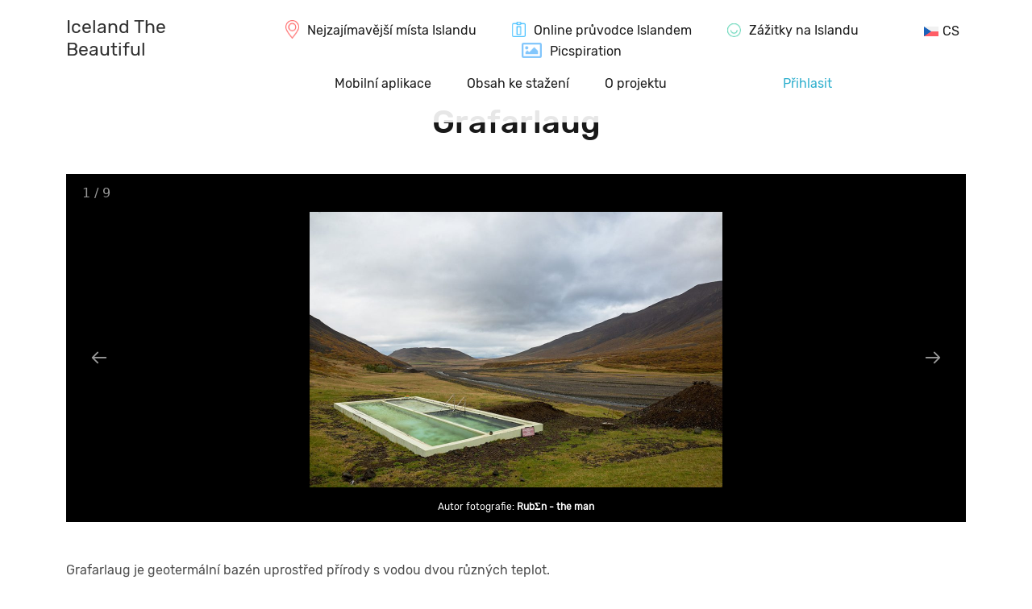

--- FILE ---
content_type: text/html; charset=UTF-8
request_url: https://icelandthebeautiful.com/cs/grafarlaug-snaefellsnes-vesturland-island/
body_size: 9953
content:
<!DOCTYPE html>
<html lang="cs-CZ">
<head>
<meta charset="UTF-8">
<meta name="viewport" content="width=device-width, initial-scale=1">
<meta http-equiv="X-UA-Compatible" content="IE=edge">
<meta name='robots' content='index, follow, max-image-preview:large, max-snippet:-1, max-video-preview:-1' />
<link rel="alternate" hreflang="en" href="https://icelandthebeautiful.com/grafarlaug-snaefellsnes-vesturland-island/" />
<link rel="alternate" hreflang="cs" href="https://icelandthebeautiful.com/cs/grafarlaug-snaefellsnes-vesturland-island/" />
<link rel="alternate" hreflang="de" href="https://icelandthebeautiful.com/de/grafarlaug-snaefellsnes-vesturland-island/" />
<link rel="alternate" hreflang="x-default" href="https://icelandthebeautiful.com/grafarlaug-snaefellsnes-vesturland-island/" />
<!-- This site is optimized with the Yoast SEO plugin v26.2 - https://yoast.com/wordpress/plugins/seo/ -->
<link media="all" href="https://icelandthebeautiful.com/wp-content/cache/autoptimize/css/autoptimize_5bd91cc349a4ac51664016cd45e18c4b.css" rel="stylesheet"><title>Grafarlaug - Iceland The Beautiful</title>
<link rel="canonical" href="https://icelandthebeautiful.com/cs/grafarlaug-snaefellsnes-vesturland-island/" />
<meta property="og:locale" content="cs_CZ" />
<meta property="og:type" content="article" />
<meta property="og:title" content="Grafarlaug - Iceland The Beautiful" />
<meta property="og:description" content="Grafarlaug je geotermální bazén uprostřed přírody s vodou dvou různých teplot. Při cestě z nebo na poloostrov odbočte u nedaleko tohoto parkoviště a vydejte se několi set metrů mezi hory. Zaparkovat můžete v těsné blízkosti koupaliště." />
<meta property="og:url" content="https://icelandthebeautiful.com/cs/grafarlaug-snaefellsnes-vesturland-island/" />
<meta property="og:site_name" content="Iceland The Beautiful" />
<meta property="article:published_time" content="2017-10-24T14:43:57+00:00" />
<meta property="article:modified_time" content="2024-04-21T08:26:25+00:00" />
<meta property="og:image" content="https://icelandthebeautiful.com/wp-content/uploads/2017/10/Hotpot-Grafarlaug_AAA9826-1024x684-1.jpg" />
<meta property="og:image:width" content="1024" />
<meta property="og:image:height" content="684" />
<meta property="og:image:type" content="image/jpeg" />
<meta name="author" content="RubΣn - the man" />
<meta name="twitter:card" content="summary_large_image" />
<meta name="twitter:label1" content="Napsal(a)" />
<meta name="twitter:data1" content="RubΣn - the man" />
<meta name="twitter:label2" content="Odhadovaná doba čtení" />
<meta name="twitter:data2" content="1 minuta" />
<script type="application/ld+json" class="yoast-schema-graph">{"@context":"https://schema.org","@graph":[{"@type":"WebPage","@id":"https://icelandthebeautiful.com/cs/grafarlaug-snaefellsnes-vesturland-island/","url":"https://icelandthebeautiful.com/cs/grafarlaug-snaefellsnes-vesturland-island/","name":"Grafarlaug - Iceland The Beautiful","isPartOf":{"@id":"https://icelandthebeautiful.com/cs/#website"},"primaryImageOfPage":{"@id":"https://icelandthebeautiful.com/cs/grafarlaug-snaefellsnes-vesturland-island/#primaryimage"},"image":{"@id":"https://icelandthebeautiful.com/cs/grafarlaug-snaefellsnes-vesturland-island/#primaryimage"},"thumbnailUrl":"https://icelandthebeautiful.com/wp-content/uploads/2017/10/Hotpot-Grafarlaug_AAA9826-1024x684-1.jpg","datePublished":"2017-10-24T14:43:57+00:00","dateModified":"2024-04-21T08:26:25+00:00","author":{"@id":"https://icelandthebeautiful.com/cs/#/schema/person/b75125fe7d75cad3844d2da55a4275d9"},"breadcrumb":{"@id":"https://icelandthebeautiful.com/cs/grafarlaug-snaefellsnes-vesturland-island/#breadcrumb"},"inLanguage":"cs","potentialAction":[{"@type":"ReadAction","target":["https://icelandthebeautiful.com/cs/grafarlaug-snaefellsnes-vesturland-island/"]}]},{"@type":"ImageObject","inLanguage":"cs","@id":"https://icelandthebeautiful.com/cs/grafarlaug-snaefellsnes-vesturland-island/#primaryimage","url":"https://icelandthebeautiful.com/wp-content/uploads/2017/10/Hotpot-Grafarlaug_AAA9826-1024x684-1.jpg","contentUrl":"https://icelandthebeautiful.com/wp-content/uploads/2017/10/Hotpot-Grafarlaug_AAA9826-1024x684-1.jpg","width":1024,"height":684,"caption":"Grafarlaug geothermal pool"},{"@type":"BreadcrumbList","@id":"https://icelandthebeautiful.com/cs/grafarlaug-snaefellsnes-vesturland-island/#breadcrumb","itemListElement":[{"@type":"ListItem","position":1,"name":"Home","item":"https://icelandthebeautiful.com/cs/"},{"@type":"ListItem","position":2,"name":"Přírodní geotermální jezírka","item":"https://icelandthebeautiful.com/cs/map/prirodni-geotermalni-jezirka/"},{"@type":"ListItem","position":3,"name":"Grafarlaug"}]},{"@type":"WebSite","@id":"https://icelandthebeautiful.com/cs/#website","url":"https://icelandthebeautiful.com/cs/","name":"Iceland The Beautiful","description":"All you want to know about Iceland","potentialAction":[{"@type":"SearchAction","target":{"@type":"EntryPoint","urlTemplate":"https://icelandthebeautiful.com/cs/?s={search_term_string}"},"query-input":{"@type":"PropertyValueSpecification","valueRequired":true,"valueName":"search_term_string"}}],"inLanguage":"cs"},{"@type":"Person","@id":"https://icelandthebeautiful.com/cs/#/schema/person/b75125fe7d75cad3844d2da55a4275d9","name":"RubΣn - the man","image":{"@type":"ImageObject","inLanguage":"cs","@id":"https://icelandthebeautiful.com/cs/#/schema/person/image/","url":"https://secure.gravatar.com/avatar/02a7a7f202649608f98fe284fd58788859c2d92f44424d24739e9ae8d3c3df45?s=96&d=mm&r=g","contentUrl":"https://secure.gravatar.com/avatar/02a7a7f202649608f98fe284fd58788859c2d92f44424d24739e9ae8d3c3df45?s=96&d=mm&r=g","caption":"RubΣn - the man"},"description":"I am RubΣn, a master of Iceland, creator of the website IcelandtheBeautiful, pack leader and occasional creator and consultant of itineraries around the land of fire and ice. My path to this was not a straight one, I have studied at the Prague Conservatory, the Hochschule fur Musik in Weimar, Germany, the Buchmann-Mehta School of Music in Tel-Aviv, Israel and then a long and fruitful career as a performing artist in the field of double bass. In addition to a career as an orchestral player that is probably a bit 'boring' for most people (e.g. the Czech or Israeli Philharmonic), I have also dedicated myself to recording film and television music and also recording music for computer games. Probably the most popular title where I play you from the speaker is the game Call of Duty 4. I had to leave my musical career behind due to a wrist injury, but instead of giving up on the world, I managed to discover and ignite a new passion in myself, exploring and mapping the world. What I explore and discover, I also try to convey to other people, and that is precisely through this website. I have a deep sense of ethics and justice, and so you probably already know that it was me, along with two American acquaintances, who in March 1996, under dramatic circumstances during a live shooting, pacified and kept under control Ladislav Winkelbauer, a double murderer on the run and the most wanted criminal in the Czech Republic at the time, until the police arrived. It will certainly not surprise you, given my musical career, that I have an absolute pitch. But I am not writing this to brag, it is simply a fact. And of course, modesty is just one of my many strengths.","url":"https://icelandthebeautiful.com/cs/users/1/"}]}</script>
<!-- / Yoast SEO plugin. -->
<link rel='dns-prefetch' href='//hcaptcha.com' />
<script type="text/javascript" id="wpml-cookie-js-extra">
/* <![CDATA[ */
var wpml_cookies = {"wp-wpml_current_language":{"value":"cs","expires":1,"path":"\/"}};
var wpml_cookies = {"wp-wpml_current_language":{"value":"cs","expires":1,"path":"\/"}};
/* ]]> */
</script>
<script type="text/javascript" src="https://icelandthebeautiful.com/wp-includes/js/jquery/jquery.min.js?ver=3.7.1" id="jquery-core-js"></script>
<script type="text/javascript" src="https://icelandthebeautiful.com/wp-content/themes/ruben-svet/assets/plugins/vanilla-lazyload/dist/lazyload.min.js?ver=17.8" id="ruben-svet-vanilla-lazyload-js-js"></script>
<link rel='shortlink' href='https://icelandthebeautiful.com/cs/?p=14378' />
<link rel="alternate" title="oEmbed (JSON)" type="application/json+oembed" href="https://icelandthebeautiful.com/cs/wp-json/oembed/1.0/embed?url=https%3A%2F%2Ficelandthebeautiful.com%2Fcs%2Fgrafarlaug-snaefellsnes-vesturland-island%2F" />
<link rel="alternate" title="oEmbed (XML)" type="text/xml+oembed" href="https://icelandthebeautiful.com/cs/wp-json/oembed/1.0/embed?url=https%3A%2F%2Ficelandthebeautiful.com%2Fcs%2Fgrafarlaug-snaefellsnes-vesturland-island%2F&#038;format=xml" />
<meta name="generator" content="WPML ver:4.6.13 stt:9,1,3;" />
<script>var lazyLoadInstance = new LazyLoad({});var rsDomain = "https://icelandthebeautiful.com";var rsDomainLang = "https://icelandthebeautiful.com/cs/";var rsActualCategoryID = "single";var rsActualCategoryName = "";var rsActualLangCode = "cs";var rs_language_words = {show_more: "Zobrazit vše", detail: "Detail", open: "Otevřit",
close: "Zavřit", load_next_posts: "Ukázat více"
};
var rs_language_text = {email_subscription_your_primary_address: "Váš hlavní email",
email_subscription_working_on_feature: "Děkujeme za Váš zájem, na funkci usilovně pracujeme.",
email_subscription_give_us_address_for_feature: "Dejte nám email a buďte první, kdo bude moci novou funkci využít.",
email_subscription_interested_in_news: "Zajímají vás novinky ze světa cestování?",
email_subscription_give_us_address_for_news: "Pak neváhejte vložit svůj email. Nebudete litovat.",
email_subscription_no_address: "Nezadali jste emailovou adresu"
};if (ops_map_markers_data === undefined) { var ops_map_markers_data = {}; } if (ops_map_searchbar_data === undefined) { var ops_map_searchbar_data = {}; } if (map_posts === undefined) { var map_posts = {}; } if (map_post_category_slug === undefined) { var map_post_category_slug = ""; } if (map_post_slug === undefined) { var map_post_slug = ""; }</script><script>var rsSinglePostGPSLat = "64.960866";var rsSinglePostGPSLong = "-21.516543"</script>    <script async src="https://www.googletagmanager.com/gtag/js?id=G-0K4X4GGTBZ"></script>
<script>window.dataLayer = window.dataLayer || []; function gtag(){dataLayer.push(arguments);} gtag('js', new Date()); gtag('config', 'G-0K4X4GGTBZ');
gtag('event', 'language_view_cs', {'page_title': 'Grafarlaug'});
</script>
</head>
<body class="wp-singular post-template-default single single-post postid-14378 single-format-standard wp-theme-ruben-svet">
<div class="modal fade" tabindex="-1" aria-hidden="true" id="rst_popup_forms_register_login" style="z-index: 9999 !important;">
<div class="modal-dialog modal-lg modal-dialog-centered" style="max-width: 450px;">
<div class="modal-content p-3 pb-0" style="background: #202020; color: #ffffff !important;">
<div id="form_login">
<h4 class="modal-title w-100 text-center" style="background: #202020; color: #ffffff !important;">Přihlásit se</h4>
<div class="modal-body">
<form action="" method="post">
<div class="mb-3">
<label for="login_username" class="form-label">Uživatelské jméno nebo e-mail</label>
<div class="input-group">
<input name="username" id="login_username" type="text" class="form-control" placeholder="Uživatelské jméno nebo e-mail" required />
</div>
<div id="login_username_error" class="pb-2" style="color: #ba0f47; display: none;">Toto uživatelské jméno je neplatné, protože obsahuje nepovolené znaky. Zadejte platné uživatelské jméno.</div>
</div>
<div class="mb-2">
<label for="password" class="form-label">Heslo</label>
<div class="input-group">
<input type="password" id="password" class="form-control" name="password" value="" placeholder="Heslo" required />
</div>
<div class="col-12 pt-1">
<a href="https://icelandthebeautiful.com/cs/wp-login.php?action=lostpassword">Zapomněli jste heslo?</a>                                </div>
<div id="password_error" class="pb-2" style="color: #ba0f47; display: none;">Přihlásit se</div>
</div>
<div id="global_error" class="pt-2" style="color: #ffffff; display: none;"></div>
<div class="pt-2">
<button type="submit" id="login_submit" name="submit" class="btn w-100 rs-btn-primary submit">
Přihlásit se                                </button>
</div>
<div class="text-center small pt-3 pb-1" style="color: #ffffff !important;">
Ještě nemáte účet? <a class="register cursor-pointer">Registrace</a>
</div>
</form>
</div>
</div>
<div id="form_register" style="display: none;">
<h4 class="modal-title w-100 text-center" style="background: #202020; color: #ffffff !important;">Registrace vám zpřístupní</h4>
<div class="modal-body">
<div class="row small justify-content-center">
<div class="col-auto pb-1">
<ul>
<li>65+ geotermálních jezírek</li>
<li>všechny kempy na Islandu</li>
<li>1250 míst zájmu</li>
<li>250 vodopádů</li>
<li>nejzajímavější treky</li>
<li>tvorba itineráře</li>
<li>stáhnout hodnotné bonusy</li>
<li>a mnoho dalšího</li>
</ul>
</div>
</div>
<form action="" method="post">
<div class="row">
<div class="col-12 col-md-6 mb-3">
<label for="email" class="form-label">E-mail</label>
<div class="input-group">
<input name="email" id="email" type="email" class="form-control" placeholder="E-mail" required />
</div>
<div id="email_error" class="pb-2" style="color: #ba0f47; display: none;">E-mail je požadován</div>
</div>
<div class="col-12 col-md-6 mb-3">
<label for="username" class="form-label">Uživatelské jméno</label>
<div class="input-group">
<input type="text" id="username" class="form-control" name="username" value="" placeholder="Uživatelské jméno" required />
</div>
<div id="username_error" class="pb-2" style="color: #ba0f47; display: none;">This username is invalid because it uses illegal characters. Please enter a valid username.</div>
</div>
</div>
<div class="form-check pb-2">
<input type="checkbox" id="newsletters" class="form-check-input" name="newsletters" />
<label class="form-check-label" for="newsletters">
Chci dostávat newslettery                                </label>
</div>
<div class="form-check pb-3">
<input type="checkbox" id="agreement" class="form-check-input" name="agreement" required />
<label class="form-check-label" for="agreement">
Souhlasím se <a href='https://icelandthebeautiful.com/cs/zasady-ochrany-osobnich-udaju/' target='_blank'>Zásady ochrany osobních údajů</a> a se <a href='https://icelandthebeautiful.com/cs/zasady-pouzivai-cookies/' target='_blank'>Zásady používání cookies</a>                                </label>
<div id="agreement_error" class="pb-2" style="color: #ba0f47; display: none;">Musíte souhlasit se zásady soukromí a se zásady používání cookie</div>
</div>
<div id="global_error" class="pb-3" style="color: #ffffff; display: none;"></div>
<p class="text-center text-white small">
Potvrzení o registraci bude zasláno e-mailem.                            </p>
<button type="submit" id="submit" name="submit" class="btn w-100 rs-btn-primary submit">
Registrace                            </button>
<div class="text-center small pt-3 pb-1" style="color: #ffffff !important;">
<a class="login cursor-pointer">Přihlásit se</a>
</div>
</form>
</div>
</div>
<div id="rst_popup_form_message" class="modal-body" style="display: none;"></div>
</div>
</div>
</div>
<script>jQuery(document).ready(function ($) {
let rst_popup_forms_register_login_name = 'rst_popup_forms_register_login';
let rst_post_visited = sessionStorage.getItem('visited');
if (rst_post_visited) {
$('body #page').addClass('blurred');
$('body').addClass('rst_ns');
$('#' + rst_popup_forms_register_login_name).modal({backdrop: 'static', keyboard: false, focus: true}).modal('show');
}
if (!rst_post_visited) {
sessionStorage.setItem('visited', 'yeah');
}
$('body').on('click', '#' + rst_popup_forms_register_login_name + ' .register', function () {
$('#' + rst_popup_forms_register_login_name + ' #form_login').hide();
$('#' + rst_popup_forms_register_login_name + ' #form_register').show();
})
$('body').on('click', '#' + rst_popup_forms_register_login_name + ' .login', function () {
$('#' + rst_popup_forms_register_login_name + ' #form_login').show();
$('#' + rst_popup_forms_register_login_name + ' #form_register').hide();
})
$("body").on("submit", '#' + rst_popup_forms_register_login_name + ' #form_login form', function () {
let form_data = {};
let rst_login_username = $('#login_username', this).val();
let rst_login_password = $('#password', this).val();
//if ((username === '') || (password === '')) { if (email === '') {$('#rst_newsletter_popup_email_error').show();} if (name === '') {$('#rst_newsletter_popup_firstname_error').show();} return false; }
form_data.type = 'login';
form_data.username = rst_login_username;
form_data.password = rst_login_password;
formRegisterLoginAjax(form_data, rst_popup_forms_register_login_name + ' #form_login');
return false;
});
$("body").on("submit", '#' + rst_popup_forms_register_login_name + ' #form_register form', function () {
let rst_register_email = $('#email', this).val();
let rst_register_username = $('#username', this).val();
let rst_register_newsletters = $('#newsletters', this).prop('checked') ? true : false;
let rst_register_agree = $('#agreement', this).prop('checked') ? true : null;
if (rst_register_agree !== true) {
$('#agreement_error').show();
return false;
}
let form_data = {};
form_data.type = 'register';
form_data.username = rst_register_username;
form_data.email = rst_register_email;
form_data.rst_policy_agreement = rst_register_agree;
if (rst_register_newsletters) {
form_data.rst_newsletter = true;
}
formRegisterLoginAjax(form_data, rst_popup_forms_register_login_name + ' #form_register');
return false;
});
function formRegisterLoginAjax(form_data, popup_id)
{
let submit_button_text = $('#' + popup_id + " .submit").val();
$('#' + popup_id + " #submit").attr("disabled", true).val('Loading...');
wp.ajax.post('rst_register_login_form', form_data )
.done(function (response) {if (response) {
if (form_data.type === 'register') {
$('#' + rst_popup_forms_register_login_name + ' #form_register').remove();
$('#' + rst_popup_forms_register_login_name + ' #rst_popup_form_message').html(response).show();
} else {
window.location.reload();
}
}})
.fail(function(response) {
$('#' + popup_id + ' #global_error').html(response).show();
if (form_data.type === 'login') { $('#' + popup_id + ' form')[0].reset(); }
$("#" + popup_id + ' .submit').attr("disabled", false).val(submit_button_text);
});
}
});</script>
<div id="page" class="site">
<div class="header-background">
<header id="masthead" class=" site-header navbar-static-top" role="banner">
<div class="header-sticky">
<div class="container">
<div class="row text-center text-md-start">
<div class="col-12 col-md-2">
<a href="https://icelandthebeautiful.com/cs/" title="IcelandTheBeautiful.com" aria-label="IcelandTheBeautiful.com">
<span class="site-title">Iceland The Beautiful</span>
</a>
</div>
<nav class="col-12 col-md-10 bg-white p-0">
<div id="main-nav" class="justify-content-center text-left text-md-center"><ul id="menu-header-stred" class="display-inline"><li id="menu-item-wpml-ls-156-cs" class="menu-item-language menu-item-language-current menu-item wpml-ls-slot-156 wpml-ls-item wpml-ls-item-cs wpml-ls-current-language wpml-ls-menu-item menu-item-type-wpml_ls_menu_item menu-item-object-wpml_ls_menu_item menu-item-has-children menu-item-wpml-ls-156-cs"><a href="https://icelandthebeautiful.com/cs/grafarlaug-snaefellsnes-vesturland-island/" title="CS"><img
class="wpml-ls-flag"
src="https://icelandthebeautiful.com/wp-content/plugins/sitepress-multilingual-cms/res/flags/cs.svg"
alt=""
/><span class="wpml-ls-native" lang="cs">CS</span></a>
<ul class="sub-menu">
<li id="menu-item-wpml-ls-156-en" class="menu-item-language menu-item wpml-ls-slot-156 wpml-ls-item wpml-ls-item-en wpml-ls-menu-item wpml-ls-first-item menu-item-type-wpml_ls_menu_item menu-item-object-wpml_ls_menu_item menu-item-wpml-ls-156-en"><a href="https://icelandthebeautiful.com/grafarlaug-snaefellsnes-vesturland-island/" title="EN"><img
class="wpml-ls-flag"
src="https://icelandthebeautiful.com/wp-content/plugins/sitepress-multilingual-cms/res/flags/en.svg"
alt=""
/><span class="wpml-ls-native" lang="en">EN</span></a></li>
<li id="menu-item-wpml-ls-156-de" class="menu-item-language menu-item wpml-ls-slot-156 wpml-ls-item wpml-ls-item-de wpml-ls-menu-item wpml-ls-last-item menu-item-type-wpml_ls_menu_item menu-item-object-wpml_ls_menu_item menu-item-wpml-ls-156-de"><a href="https://icelandthebeautiful.com/de/grafarlaug-snaefellsnes-vesturland-island/" title="DE"><img
class="wpml-ls-flag"
src="https://icelandthebeautiful.com/wp-content/plugins/sitepress-multilingual-cms/res/flags/de.svg"
alt=""
/><span class="wpml-ls-native" lang="de">DE</span></a></li>
</ul>
</li>
<li id="menu-item-21737" class="icon-place-red menu-item menu-item-type-custom menu-item-object-custom menu-item-21737"><a href="https://icelandthebeautiful.com/cs/">Nejzajímavější místa Islandu</a></li>
<li id="menu-item-21736" class="icon-guide-blue menu-item menu-item-type-post_type menu-item-object-guide_content menu-item-21736"><a href="https://icelandthebeautiful.com/cs/guide/informace-pro-turisty-island/">Online průvodce Islandem</a></li>
<li id="menu-item-21653" class="icon-experiences-green menu-item menu-item-type-post_type menu-item-object-page menu-item-21653"><a href="https://icelandthebeautiful.com/cs/zazitky/">Zážitky na Islandu</a></li>
<li id="menu-item-91906" class="icon-picspiration-blue menu-item menu-item-type-post_type menu-item-object-page menu-item-91906"><a href="https://icelandthebeautiful.com/cs/picspiration/">Picspiration</a></li>
</ul></div>                                <div class="col-12 col-md-10 col-xxl-12 bg-white p-0">
<div id="main-nav" class="justify-content-center text-center"><ul id="menu-menu-na-stredu-2-radek" class="display-inline"><li id="menu-item-124646" class="d-inline-block menu-item menu-item-type-custom menu-item-object-custom menu-item-124646"><a href="https://play.google.com/store/apps/details?id=com.sporilof.icelandthebeautiful">Mobilní aplikace</a></li>
<li id="menu-item-96296" class="d-inline-block menu-item menu-item-type-post_type menu-item-object-page menu-item-96296"><a href="https://icelandthebeautiful.com/cs/lp/qr-kody/">Obsah ke stažení</a></li>
<li id="menu-item-91905" class="menu-item menu-item-type-post_type menu-item-object-page menu-item-91905"><a href="https://icelandthebeautiful.com/cs/o-projektu/">O projektu</a></li>
<li id="menu-item-user" class="float-none float-md-end menu-item menu-item-type-post_type menu-item-object-page"><a style="color: #16a6c8" href="https://icelandthebeautiful.com/cs/wp-login.php">Přihlasit</a></li></ul></div>                                </div>
</nav>
</div>
</div>
</div>
</header>
</div>
<div id="content" class="site-content"><div id="ops-map"><div class="text-center"><h3 class="py-5">Loading map...</h3></div></div>    <div id="map-gps-route" class="text-center" style="display:none;width: 100%;height:400px;">
<p class="pt-3">Načítání GPS informaci...</p>
<p>Ujistěte se, že jste povolili GPS</p>
</div>
<section id="primary" class="container content-area">
<div id="main" class="row site-main" role="main">
<article id="post-14378" class="col-12 pt-3 text-center post-14378 post type-post status-publish format-standard has-post-thumbnail hentry category-prirodni-geotermalni-jezirka">
<header class="pb-3 entry-header">
<h1 class="entry-title">Grafarlaug</h1>                    </header>
<div class="entry-content">
<div id="post-gallery">
<div id="lightgallery" class="inline-gallery-container" style="width: 100%;height: 60vh;"></div><script>var gallcon = [{"src": "https://icelandthebeautiful.com/wp-content/uploads/2017/10/Hotpot-Grafarlaug_AAA9826-1024x684-1.jpg", "thumb": "https://icelandthebeautiful.com/wp-content/uploads/2017/10/Hotpot-Grafarlaug_AAA9826-1024x684-1.jpg", "subHtml": "<div class=\"lightGallery-captions\"><p>Autor fotografie: <a href=\"https:\/\/icelandthebeautiful.com\/cs\/users\/1\/\" title=\"P\u0159\u00edsp\u011bvky od Rub\u03a3n - the man\" rel=\"author\">Rub\u03a3n - the man<\/a><\/p><\/div>"},{"src": "https://amazingworldsites.com/wp-content/uploads/2017/10/Hotpot-Grafarlaug_AAA9814.jpg", "thumb": "https://amazingworldsites.com/wp-content/uploads/2017/10/Hotpot-Grafarlaug_AAA9814.jpg", "subHtml": "<div class=\"lightGallery-captions\"><p>Autor fotografie: <a href=\"https:\/\/icelandthebeautiful.com\/cs\/users\/1\/\" title=\"P\u0159\u00edsp\u011bvky od Rub\u03a3n - the man\" rel=\"author\">Rub\u03a3n - the man<\/a><\/p><\/div>"},{"src": "https://amazingworldsites.com/wp-content/uploads/2017/10/Hotpot-Grafarlaug_AAA9819.jpg", "thumb": "https://amazingworldsites.com/wp-content/uploads/2017/10/Hotpot-Grafarlaug_AAA9819.jpg", "subHtml": "<div class=\"lightGallery-captions\"><p>Autor fotografie: <a href=\"https:\/\/icelandthebeautiful.com\/cs\/users\/1\/\" title=\"P\u0159\u00edsp\u011bvky od Rub\u03a3n - the man\" rel=\"author\">Rub\u03a3n - the man<\/a><\/p><\/div>"},{"src": "https://amazingworldsites.com/wp-content/uploads/2017/10/Hotpot-Grafarlaug_AAA9826.jpg", "thumb": "https://amazingworldsites.com/wp-content/uploads/2017/10/Hotpot-Grafarlaug_AAA9826.jpg", "subHtml": "<div class=\"lightGallery-captions\"><p>Autor fotografie: <a href=\"https:\/\/icelandthebeautiful.com\/cs\/users\/1\/\" title=\"P\u0159\u00edsp\u011bvky od Rub\u03a3n - the man\" rel=\"author\">Rub\u03a3n - the man<\/a><\/p><\/div>"},{"src": "https://amazingworldsites.com/wp-content/uploads/2017/10/Hotpot-Grafarlaug_AAA9829.jpg", "thumb": "https://amazingworldsites.com/wp-content/uploads/2017/10/Hotpot-Grafarlaug_AAA9829.jpg", "subHtml": "<div class=\"lightGallery-captions\"><p>Autor fotografie: <a href=\"https:\/\/icelandthebeautiful.com\/cs\/users\/1\/\" title=\"P\u0159\u00edsp\u011bvky od Rub\u03a3n - the man\" rel=\"author\">Rub\u03a3n - the man<\/a><\/p><\/div>"},{"src": "https://amazingworldsites.com/wp-content/uploads/2017/10/Hotpot-Grafarlaug_AAA9840.jpg", "thumb": "https://amazingworldsites.com/wp-content/uploads/2017/10/Hotpot-Grafarlaug_AAA9840.jpg", "subHtml": "<div class=\"lightGallery-captions\"><p>Autor fotografie: <a href=\"https:\/\/icelandthebeautiful.com\/cs\/users\/1\/\" title=\"P\u0159\u00edsp\u011bvky od Rub\u03a3n - the man\" rel=\"author\">Rub\u03a3n - the man<\/a><\/p><\/div>"},{"src": "https://icelandthebeautiful.com/wp-content/uploads/2023/11/Hotpot-Grafarlaug_AAA9808.jpg", "thumb": "https://icelandthebeautiful.com/wp-content/uploads/2023/11/Hotpot-Grafarlaug_AAA9808.jpg", "subHtml": "<div class=\"lightGallery-captions\"><p>Autor fotografie: <a href=\"https:\/\/icelandthebeautiful.com\/cs\/users\/1\/\" title=\"P\u0159\u00edsp\u011bvky od Rub\u03a3n - the man\" rel=\"author\">Rub\u03a3n - the man<\/a><\/p><\/div>"},{"src": "https://amazingworldsites.com/wp-content/uploads/2017/10/Hotpot-Grafarlaug_AAA9844.jpg", "thumb": "https://amazingworldsites.com/wp-content/uploads/2017/10/Hotpot-Grafarlaug_AAA9844.jpg", "subHtml": "<div class=\"lightGallery-captions\"><p>Autor fotografie: <a href=\"https:\/\/icelandthebeautiful.com\/cs\/users\/1\/\" title=\"P\u0159\u00edsp\u011bvky od Rub\u03a3n - the man\" rel=\"author\">Rub\u03a3n - the man<\/a><\/p><\/div>"},{"src": "https://amazingworldsites.com/wp-content/uploads/2017/10/Hotpot-Grafarlaug_AAA9811.jpg", "thumb": "https://amazingworldsites.com/wp-content/uploads/2017/10/Hotpot-Grafarlaug_AAA9811.jpg", "subHtml": "<div class=\"lightGallery-captions\"><p>Autor fotografie: <a href=\"https:\/\/icelandthebeautiful.com\/cs\/users\/1\/\" title=\"P\u0159\u00edsp\u011bvky od Rub\u03a3n - the man\" rel=\"author\">Rub\u03a3n - the man<\/a><\/p><\/div>"},];</script>                        </div>
<div class="pt-5 pb-3 text-start">
<p>Grafarlaug je geotermální bazén uprostřed přírody s vodou dvou různých teplot.</p>
<p>Při cestě z nebo na poloostrov odbočte u nedaleko tohoto parkoviště a vydejte se několi set metrů mezi hory. Zaparkovat můžete v těsné blízkosti koupaliště.</p>
</div>
<div class="pt-1 text-start">
Autor textu: <a href="https://icelandthebeautiful.com/cs/users/1/" title="Příspěvky od RubΣn - the man" rel="author">RubΣn - the man</a>                        </div>
<div class="navigation-wishlist text-center">
<p>
<button class="btn btn-lg btn-primary navigation show-map-single-button">Ukázat na mapě</button>
<button class="btn btn-lg btn-primary show-gps-route-map-single-button">Zaveď mě tam</button>
</p>
<p><button class="btn btn-lg btn-wishlist rst_register_popup_modal">
<span> Přidat do itineráře<span>
</button>
<div class="modal fade" tabindex="-1" aria-hidden="true" id="rst_register_popup" style="z-index: 9999 !important;">
<div class="modal-dialog modal-lg modal-dialog-centered" style="max-width: 450px;">
<div class="modal-content p-3 pb-0 text-center">
<h4 class="modal-title w-100">Ach ne</h4>
<div class="modal-body">
<p>
Pro použití této funkce musíte být přihlášeni.						</p>
<p>
<a href="https://icelandthebeautiful.com/cs/wp-login.php" class="form-control w-100 rs-btn-primary">Přihlasit</a>
</p>
<p>
<a href="https://icelandthebeautiful.com/cs/wp-login.php?action=register" class="form-control w-100 rs-btn-primary">Registrovat</a>
</p>
</div>
</div>
</div>
</div>
</p><div class="row landing-pages-content justify-content-center pt-3"><h3>Obsah ke stažení</h3><article id="post-22969" class="col-12 col-md-4 pb-4"><header class="entry-header"><h3 class="entry-title"><a href="https://icelandthebeautiful.com/cs/lp/chytra-mapa-islandu/" rel="bookmark">Chytrá mapa Islandu, ...</a></h3></header><div class="post-thumbnail archive-thumbnail"><a href="https://icelandthebeautiful.com/cs/lp/chytra-mapa-islandu/"><a href="https://icelandthebeautiful.com/cs/lp/chytra-mapa-islandu/"><img class="w-100 lazy" src="https://icelandthebeautiful.com/wp-content/uploads/default_lazy_image.png" data-src="https://icelandthebeautiful.com/wp-content/uploads/2024/07/08/clever-map-iceland-080724-416x278.png"></a></a></div></article><article id="post-31746" class="col-12 col-md-4 pb-4"><header class="entry-header"><h3 class="entry-title"><a href="https://icelandthebeautiful.com/cs/lp/qr-kody/" rel="bookmark">Prozkoumejte 150 ...</a></h3></header><div class="post-thumbnail archive-thumbnail"><a href="https://icelandthebeautiful.com/cs/lp/qr-kody/"><a href="https://icelandthebeautiful.com/cs/lp/qr-kody/"><img class="w-100 lazy" src="https://icelandthebeautiful.com/wp-content/uploads/default_lazy_image.png" data-src="https://icelandthebeautiful.com/wp-content/uploads/2025/06/21/cs-qr-kody-750-416x278.png"></a></a></div></article></div><div class="row justify-content-center nearest-experiences-content pt-3"><h3 class="text-center">Nejbližší zážitky</h3><article id="post-124687" class="col-md-4 post-124687 experience_content type-experience_content status-publish has-post-thumbnail hentry experience_categories-zazitky"><header class="text-start"><h3><a href="https://icelandthebeautiful.com/cs/experiences/online-konzultace-cesty-na-island/">Online konzultace cesty na Island</a></h3></header><figure class="post-thumbnail"><a href="https://icelandthebeautiful.com/cs/experiences/online-konzultace-cesty-na-island/"><img width="416" height="278" src="https://icelandthebeautiful.com/wp-content/uploads/2026/01/12/Island-VPC-online-cervena-416x278.jpg" class="w-100 wp-post-image" alt="" decoding="async" fetchpriority="high" srcset="https://icelandthebeautiful.com/wp-content/uploads/2026/01/12/Island-VPC-online-cervena-416x278.jpg 416w, https://icelandthebeautiful.com/wp-content/uploads/2026/01/12/Island-VPC-online-cervena.jpg 1536w" sizes="(max-width: 416px) 100vw, 416px" /></a></figure></article><article id="post-21755" class="col-md-4 post-21755 experience_content type-experience_content status-publish has-post-thumbnail hentry experience_categories-zazitky"><header class="text-start"><h3><a href="https://icelandthebeautiful.com/cs/experiences/island-vse-co-chcete-vedet-pred-cestou-nazivo/">Island &#8211; vše, co chcete vědět před cestou (naživo)!</a></h3></header><figure class="post-thumbnail"><a href="https://icelandthebeautiful.com/cs/experiences/island-vse-co-chcete-vedet-pred-cestou-nazivo/"><img width="416" height="278" src="https://icelandthebeautiful.com/wp-content/uploads/2024/03/24/ivcchvpcn-416x278.jpg" class="w-100 wp-post-image" alt="" decoding="async" srcset="https://icelandthebeautiful.com/wp-content/uploads/2024/03/24/ivcchvpcn-416x278.jpg 416w, https://icelandthebeautiful.com/wp-content/uploads/2024/03/24/ivcchvpcn-300x200.jpg 300w, https://icelandthebeautiful.com/wp-content/uploads/2024/03/24/ivcchvpcn.jpg 620w" sizes="(max-width: 416px) 100vw, 416px" /></a></figure></article><article id="post-124683" class="col-md-4 post-124683 experience_content type-experience_content status-publish has-post-thumbnail hentry experience_categories-zazitky"><header class="text-start"><h3><a href="https://icelandthebeautiful.com/cs/experiences/tyden-na-islandu-priroda-a-zatmeni-slunce/">Týden na Islandu: Příroda a zatmění slunce</a></h3></header><figure class="post-thumbnail"><a href="https://icelandthebeautiful.com/cs/experiences/tyden-na-islandu-priroda-a-zatmeni-slunce/"><img width="416" height="278" src="https://icelandthebeautiful.com/wp-content/uploads/2026/01/12/zatmeni-slunce-nad-meradalir-416x278.jpg" class="w-100 wp-post-image" alt="" decoding="async" srcset="https://icelandthebeautiful.com/wp-content/uploads/2026/01/12/zatmeni-slunce-nad-meradalir-416x278.jpg 416w, https://icelandthebeautiful.com/wp-content/uploads/2026/01/12/zatmeni-slunce-nad-meradalir.jpg 1412w" sizes="(max-width: 416px) 100vw, 416px" /></a></figure></article></div><div class="row nearest-places-content pt-3"><h3>Nejbližší místa</h3><article id="post-14593" class="col-12 col-md-4 pb-4"><header class="entry-header"><h3 class="entry-title"><a href="https://icelandthebeautiful.com/cs/parking-toilet-grafarlaug/" rel="bookmark">Parkoviště s WC ...</a></h3></header><div class="post-thumbnail archive-thumbnail"><a href="https://icelandthebeautiful.com/cs/parking-toilet-grafarlaug/"><a href="https://icelandthebeautiful.com/cs/parking-toilet-grafarlaug/"><img class="w-100 lazy" src="https://icelandthebeautiful.com/wp-content/uploads/default_lazy_image.png" data-src="https://icelandthebeautiful.com/wp-content/uploads/2018/03/Parking-lot-toilet-grafarlaug-DSC_4970.jpg"></a></a></div></article><article id="post-81802" class="col-12 col-md-4 pb-4"><header class="entry-header"><h3 class="entry-title"><a href="https://icelandthebeautiful.com/cs/arblik-kvennabrekka-campsite-island/" rel="bookmark">Sælukotið Árblik</a></h3></header><div class="post-thumbnail archive-thumbnail"><a href="https://icelandthebeautiful.com/cs/arblik-kvennabrekka-campsite-island/"><a href="https://icelandthebeautiful.com/cs/arblik-kvennabrekka-campsite-island/"><img class="w-100 lazy" src="https://icelandthebeautiful.com/wp-content/uploads/default_lazy_image.png" data-src="https://icelandthebeautiful.com/wp-content/uploads/2025/03/14/Arblik-Kvennabrekka-campsite_DSC9520-416x278.jpg"></a></a></div></article><article id="post-15170" class="col-12 col-md-4 pb-4"><header class="entry-header"><h3 class="entry-title"><a href="https://icelandthebeautiful.com/cs/kattarhryggur-parking-lot-with-toilets-west-iceland/" rel="bookmark">Kattarhryggur ...</a></h3></header><div class="post-thumbnail archive-thumbnail"><a href="https://icelandthebeautiful.com/cs/kattarhryggur-parking-lot-with-toilets-west-iceland/"><a href="https://icelandthebeautiful.com/cs/kattarhryggur-parking-lot-with-toilets-west-iceland/"><img class="w-100 lazy" src="https://icelandthebeautiful.com/wp-content/uploads/default_lazy_image.png" data-src="https://icelandthebeautiful.com/wp-content/uploads/2018/11/Kattarhryggur-Paking-lot-toilets_AAA9865.jpg"></a></a></div></article><article id="post-81061" class="col-12 col-md-4 pb-4"><header class="entry-header"><h3 class="entry-title"><a href="https://icelandthebeautiful.com/cs/campsite-budardalur-vesturland-island/" rel="bookmark">kemp Búðardalur</a></h3></header><div class="post-thumbnail archive-thumbnail"><a href="https://icelandthebeautiful.com/cs/campsite-budardalur-vesturland-island/"><a href="https://icelandthebeautiful.com/cs/campsite-budardalur-vesturland-island/"><img class="w-100 lazy" src="https://icelandthebeautiful.com/wp-content/uploads/default_lazy_image.png" data-src="https://icelandthebeautiful.com/wp-content/uploads/2025/03/14/campsite-Budardalur-vesturland-island_DSC9538-416x278.jpg"></a></a></div></article><article id="post-15203" class="col-12 col-md-4 pb-4"><header class="entry-header"><h3 class="entry-title"><a href="https://icelandthebeautiful.com/cs/veidifoss-waterfall-snaefellsnes-west-iceland/" rel="bookmark">Veiðifoss</a></h3></header><div class="post-thumbnail archive-thumbnail"><a href="https://icelandthebeautiful.com/cs/veidifoss-waterfall-snaefellsnes-west-iceland/"><a href="https://icelandthebeautiful.com/cs/veidifoss-waterfall-snaefellsnes-west-iceland/"><img class="w-100 lazy" src="https://icelandthebeautiful.com/wp-content/uploads/default_lazy_image.png" data-src="https://icelandthebeautiful.com/wp-content/uploads/2018/12/Veidifoss_AAA9739.jpg"></a></a></div></article><article id="post-14357" class="col-12 col-md-4 pb-4"><header class="entry-header"><h3 class="entry-title"><a href="https://icelandthebeautiful.com/cs/grabrok-crater-west-iceland/" rel="bookmark">Grábrók</a></h3></header><div class="post-thumbnail archive-thumbnail"><a href="https://icelandthebeautiful.com/cs/grabrok-crater-west-iceland/"><a href="https://icelandthebeautiful.com/cs/grabrok-crater-west-iceland/"><img class="w-100 lazy" src="https://icelandthebeautiful.com/wp-content/uploads/default_lazy_image.png" data-src="https://icelandthebeautiful.com/wp-content/uploads/2017/10/Grabrok-volcanic-cater.jpg"></a></a></div></article><p><a class="btn btn-small btn-primary" href="https://icelandthebeautiful.com/cs/">Ukázat vše</a></p></div><div class="row nearest-places-content pt-3"><h3>Nejbližší Přírodní geotermální jezírka</h3><article id="post-14690" class="col-12 col-md-4 pb-4"><header class="entry-header"><h3 class="entry-title"><a href="https://icelandthebeautiful.com/cs/gudrunarlaug-natural-geothermal-pool-west-iceland/" rel="bookmark">Guðrúnarlaug</a></h3></header><div class="post-thumbnail archive-thumbnail"><a href="https://icelandthebeautiful.com/cs/gudrunarlaug-natural-geothermal-pool-west-iceland/"><a href="https://icelandthebeautiful.com/cs/gudrunarlaug-natural-geothermal-pool-west-iceland/"><img class="w-100 lazy" src="https://icelandthebeautiful.com/wp-content/uploads/default_lazy_image.png" data-src="https://icelandthebeautiful.com/wp-content/uploads/2018/07/Gudrunarlaug-Laugar-i-Saelingsdal-geothermal-pool-hotpot-DSC_4994.jpg"></a></a></div></article><article id="post-14399" class="col-12 col-md-4 pb-4"><header class="entry-header"><h3 class="entry-title"><a href="https://icelandthebeautiful.com/cs/snorralaug-reykholt-vesturland-island/" rel="bookmark">Snorralaug</a></h3></header><div class="post-thumbnail archive-thumbnail"><a href="https://icelandthebeautiful.com/cs/snorralaug-reykholt-vesturland-island/"><a href="https://icelandthebeautiful.com/cs/snorralaug-reykholt-vesturland-island/"><img class="w-100 lazy" src="https://icelandthebeautiful.com/wp-content/uploads/default_lazy_image.png" data-src="https://icelandthebeautiful.com/wp-content/uploads/2017/10/Snorralaug_AAA2535-1-1024x684-1.jpg"></a></a></div></article><article id="post-14411" class="col-12 col-md-4 pb-4"><header class="entry-header"><h3 class="entry-title"><a href="https://icelandthebeautiful.com/cs/sturlungalaug-gudmunarlaug-snaefellsnes-vesturland-island/" rel="bookmark">Sturlungalaug</a></h3></header><div class="post-thumbnail archive-thumbnail"><a href="https://icelandthebeautiful.com/cs/sturlungalaug-gudmunarlaug-snaefellsnes-vesturland-island/"><a href="https://icelandthebeautiful.com/cs/sturlungalaug-gudmunarlaug-snaefellsnes-vesturland-island/"><img class="w-100 lazy" src="https://icelandthebeautiful.com/wp-content/uploads/default_lazy_image.png" data-src="https://icelandthebeautiful.com/wp-content/uploads/2017/10/SturlungalaugIMG_20170624_235849-1-1024x682-1.jpg"></a></a></div></article><article id="post-15455" class="col-12 col-md-4 pb-4"><header class="entry-header"><h3 class="entry-title"><a href="https://icelandthebeautiful.com/cs/saeberg-hot-tubs/" rel="bookmark">Termální vany Sæberg</a></h3></header><div class="post-thumbnail archive-thumbnail"><a href="https://icelandthebeautiful.com/cs/saeberg-hot-tubs/"><a href="https://icelandthebeautiful.com/cs/saeberg-hot-tubs/"><img class="w-100 lazy" src="https://icelandthebeautiful.com/wp-content/uploads/default_lazy_image.png" data-src="https://icelandthebeautiful.com/wp-content/uploads/2020/01/Saeberg-hotpot-north-iceland-DSC_9097.jpg"></a></a></div></article><article id="post-14393" class="col-12 col-md-4 pb-4"><header class="entry-header"><h3 class="entry-title"><a href="https://icelandthebeautiful.com/cs/landbrotalaug-snaefellsnes-vesturland-island/" rel="bookmark">Landbrotalaug</a></h3></header><div class="post-thumbnail archive-thumbnail"><a href="https://icelandthebeautiful.com/cs/landbrotalaug-snaefellsnes-vesturland-island/"><a href="https://icelandthebeautiful.com/cs/landbrotalaug-snaefellsnes-vesturland-island/"><img class="w-100 lazy" src="https://icelandthebeautiful.com/wp-content/uploads/default_lazy_image.png" data-src="https://icelandthebeautiful.com/wp-content/uploads/2017/10/Landbrotalaug_AAA9406-1024x684-1.jpg"></a></a></div></article><article id="post-14687" class="col-12 col-md-4 pb-4"><header class="entry-header"><h3 class="entry-title"><a href="https://icelandthebeautiful.com/cs/krosslaug-reykir-vesturland-island/" rel="bookmark">Krosslaug Reykir</a></h3></header><div class="post-thumbnail archive-thumbnail"><a href="https://icelandthebeautiful.com/cs/krosslaug-reykir-vesturland-island/"><a href="https://icelandthebeautiful.com/cs/krosslaug-reykir-vesturland-island/"><img class="w-100 lazy" src="https://icelandthebeautiful.com/wp-content/uploads/default_lazy_image.png" data-src="https://icelandthebeautiful.com/wp-content/uploads/2018/07/Krosslaug-Reykir-geothermal-pool-Iceland-DSC_4925.jpg"></a></a></div></article><p><a class="btn btn-small btn-primary" href="https://icelandthebeautiful.com/cs/map/prirodni-geotermalni-jezirka/">Ukázat vše - Přírodní geotermální jezírka</a></p></div>                        </div>
</div>
</article>
</div>
</section>
	</div>
</div>
<script type="speculationrules">
{"prefetch":[{"source":"document","where":{"and":[{"href_matches":"\/cs\/*"},{"not":{"href_matches":["\/wp-*.php","\/wp-admin\/*","\/wp-content\/uploads\/*","\/wp-content\/*","\/wp-content\/plugins\/*","\/wp-content\/themes\/ruben-svet\/*","\/cs\/*\\?(.+)"]}},{"not":{"selector_matches":"a[rel~=\"nofollow\"]"}},{"not":{"selector_matches":".no-prefetch, .no-prefetch a"}}]},"eagerness":"conservative"}]}
</script>
<div class="modal fade" tabindex="-1" aria-hidden="true" id="rsUserModal">
<div class="modal-dialog modal-lg modal-dialog-centered">
<div class="modal-content p-5">
</div>
</div>
</div>
<script type="text/javascript" id="wp-util-js-extra">
/* <![CDATA[ */
var _wpUtilSettings = {"ajax":{"url":"\/wp-admin\/admin-ajax.php"}};
/* ]]> */
</script>
<script type="text/javascript" id="ruben-svet-bootstrap-js-js-extra">
/* <![CDATA[ */
var rs_ajax = {"url":"https:\/\/icelandthebeautiful.com\/wp-admin\/admin-ajax.php"};
/* ]]> */
</script>
<script type="text/javascript" src="https://icelandthebeautiful.com/wp-content/themes/ruben-svet/assets/plugins/js-cookie/dist/js.cookie.min.js?ver=3.0.1" id="ruben-svet-js-cookie-js"></script>
<script type="text/javascript" src="https://icelandthebeautiful.com/wp-content/themes/ruben-svet/assets/js/rs-mcs-complet.min.js?ver=1.7.4" id="ruben-svet-leaflet-init-js-js"></script>
<script>show_ops_map_searchbar_data(ops_map_searchbar_data, rsActualCategoryName, rsActualCategoryID);var leaflet_map_container = L.map("ops-map");window.onload = show_leaflet_map(leaflet_map_container, rsActualCategoryID, [{"id": 14378,"title":"Grafarlaug","cat_id": 132,"gpsLat":rsSinglePostGPSLat,"gpsLong":rsSinglePostGPSLong}],[64.760511,-19.117165], 5);</script><script defer src="https://icelandthebeautiful.com/wp-content/cache/autoptimize/js/autoptimize_fc4ea7f39b43ea99d80711a3f342913c.js"></script></body>
</html><!-- WP Fastest Cache file was created in 0.244 seconds, on 12.1.2026 @ 19:20 --><!-- need to refresh to see cached version -->

--- FILE ---
content_type: application/javascript
request_url: https://icelandthebeautiful.com/wp-content/cache/autoptimize/js/autoptimize_fc4ea7f39b43ea99d80711a3f342913c.js
body_size: 45724
content:
document.addEventListener('DOMContentLoaded',function(){for(var cookieName in wpml_cookies){var cookieData=wpml_cookies[cookieName];document.cookie=cookieName+'='+cookieData.value+';expires='+cookieData.expires+'; path='+cookieData.path;}});
/*! jQuery Migrate v3.4.1 | (c) OpenJS Foundation and other contributors | jquery.org/license */
"undefined"==typeof jQuery.migrateMute&&(jQuery.migrateMute=!0),function(t){"use strict";"function"==typeof define&&define.amd?define(["jquery"],function(e){return t(e,window)}):"object"==typeof module&&module.exports?module.exports=t(require("jquery"),window):t(jQuery,window)}(function(s,n){"use strict";function e(e){return 0<=function(e,t){for(var r=/^(\d+)\.(\d+)\.(\d+)/,n=r.exec(e)||[],o=r.exec(t)||[],a=1;a<=3;a++){if(+o[a]<+n[a])return 1;if(+n[a]<+o[a])return-1}return 0}(s.fn.jquery,e)}s.migrateVersion="3.4.1";var t=Object.create(null);s.migrateDisablePatches=function(){for(var e=0;e<arguments.length;e++)t[arguments[e]]=!0},s.migrateEnablePatches=function(){for(var e=0;e<arguments.length;e++)delete t[arguments[e]]},s.migrateIsPatchEnabled=function(e){return!t[e]},n.console&&n.console.log&&(s&&e("3.0.0")&&!e("5.0.0")||n.console.log("JQMIGRATE: jQuery 3.x-4.x REQUIRED"),s.migrateWarnings&&n.console.log("JQMIGRATE: Migrate plugin loaded multiple times"),n.console.log("JQMIGRATE: Migrate is installed"+(s.migrateMute?"":" with logging active")+", version "+s.migrateVersion));var o={};function u(e,t){var r=n.console;!s.migrateIsPatchEnabled(e)||s.migrateDeduplicateWarnings&&o[t]||(o[t]=!0,s.migrateWarnings.push(t+" ["+e+"]"),r&&r.warn&&!s.migrateMute&&(r.warn("JQMIGRATE: "+t),s.migrateTrace&&r.trace&&r.trace()))}function r(e,t,r,n,o){Object.defineProperty(e,t,{configurable:!0,enumerable:!0,get:function(){return u(n,o),r},set:function(e){u(n,o),r=e}})}function a(e,t,r,n,o){var a=e[t];e[t]=function(){return o&&u(n,o),(s.migrateIsPatchEnabled(n)?r:a||s.noop).apply(this,arguments)}}function c(e,t,r,n,o){if(!o)throw new Error("No warning message provided");return a(e,t,r,n,o),0}function i(e,t,r,n){return a(e,t,r,n),0}s.migrateDeduplicateWarnings=!0,s.migrateWarnings=[],void 0===s.migrateTrace&&(s.migrateTrace=!0),s.migrateReset=function(){o={},s.migrateWarnings.length=0},"BackCompat"===n.document.compatMode&&u("quirks","jQuery is not compatible with Quirks Mode");var d,l,p,f={},m=s.fn.init,y=s.find,h=/\[(\s*[-\w]+\s*)([~|^$*]?=)\s*([-\w#]*?#[-\w#]*)\s*\]/,g=/\[(\s*[-\w]+\s*)([~|^$*]?=)\s*([-\w#]*?#[-\w#]*)\s*\]/g,v=/^[\s\uFEFF\xA0]+|([^\s\uFEFF\xA0])[\s\uFEFF\xA0]+$/g;for(d in i(s.fn,"init",function(e){var t=Array.prototype.slice.call(arguments);return s.migrateIsPatchEnabled("selector-empty-id")&&"string"==typeof e&&"#"===e&&(u("selector-empty-id","jQuery( '#' ) is not a valid selector"),t[0]=[]),m.apply(this,t)},"selector-empty-id"),s.fn.init.prototype=s.fn,i(s,"find",function(t){var r=Array.prototype.slice.call(arguments);if("string"==typeof t&&h.test(t))try{n.document.querySelector(t)}catch(e){t=t.replace(g,function(e,t,r,n){return"["+t+r+'"'+n+'"]'});try{n.document.querySelector(t),u("selector-hash","Attribute selector with '#' must be quoted: "+r[0]),r[0]=t}catch(e){u("selector-hash","Attribute selector with '#' was not fixed: "+r[0])}}return y.apply(this,r)},"selector-hash"),y)Object.prototype.hasOwnProperty.call(y,d)&&(s.find[d]=y[d]);c(s.fn,"size",function(){return this.length},"size","jQuery.fn.size() is deprecated and removed; use the .length property"),c(s,"parseJSON",function(){return JSON.parse.apply(null,arguments)},"parseJSON","jQuery.parseJSON is deprecated; use JSON.parse"),c(s,"holdReady",s.holdReady,"holdReady","jQuery.holdReady is deprecated"),c(s,"unique",s.uniqueSort,"unique","jQuery.unique is deprecated; use jQuery.uniqueSort"),r(s.expr,"filters",s.expr.pseudos,"expr-pre-pseudos","jQuery.expr.filters is deprecated; use jQuery.expr.pseudos"),r(s.expr,":",s.expr.pseudos,"expr-pre-pseudos","jQuery.expr[':'] is deprecated; use jQuery.expr.pseudos"),e("3.1.1")&&c(s,"trim",function(e){return null==e?"":(e+"").replace(v,"$1")},"trim","jQuery.trim is deprecated; use String.prototype.trim"),e("3.2.0")&&(c(s,"nodeName",function(e,t){return e.nodeName&&e.nodeName.toLowerCase()===t.toLowerCase()},"nodeName","jQuery.nodeName is deprecated"),c(s,"isArray",Array.isArray,"isArray","jQuery.isArray is deprecated; use Array.isArray")),e("3.3.0")&&(c(s,"isNumeric",function(e){var t=typeof e;return("number"==t||"string"==t)&&!isNaN(e-parseFloat(e))},"isNumeric","jQuery.isNumeric() is deprecated"),s.each("Boolean Number String Function Array Date RegExp Object Error Symbol".split(" "),function(e,t){f["[object "+t+"]"]=t.toLowerCase()}),c(s,"type",function(e){return null==e?e+"":"object"==typeof e||"function"==typeof e?f[Object.prototype.toString.call(e)]||"object":typeof e},"type","jQuery.type is deprecated"),c(s,"isFunction",function(e){return"function"==typeof e},"isFunction","jQuery.isFunction() is deprecated"),c(s,"isWindow",function(e){return null!=e&&e===e.window},"isWindow","jQuery.isWindow() is deprecated")),s.ajax&&(l=s.ajax,p=/(=)\?(?=&|$)|\?\?/,i(s,"ajax",function(){var e=l.apply(this,arguments);return e.promise&&(c(e,"success",e.done,"jqXHR-methods","jQXHR.success is deprecated and removed"),c(e,"error",e.fail,"jqXHR-methods","jQXHR.error is deprecated and removed"),c(e,"complete",e.always,"jqXHR-methods","jQXHR.complete is deprecated and removed")),e},"jqXHR-methods"),e("4.0.0")||s.ajaxPrefilter("+json",function(e){!1!==e.jsonp&&(p.test(e.url)||"string"==typeof e.data&&0===(e.contentType||"").indexOf("application/x-www-form-urlencoded")&&p.test(e.data))&&u("jsonp-promotion","JSON-to-JSONP auto-promotion is deprecated")}));var j=s.fn.removeAttr,b=s.fn.toggleClass,w=/\S+/g;function x(e){return e.replace(/-([a-z])/g,function(e,t){return t.toUpperCase()})}i(s.fn,"removeAttr",function(e){var r=this,n=!1;return s.each(e.match(w),function(e,t){s.expr.match.bool.test(t)&&r.each(function(){if(!1!==s(this).prop(t))return!(n=!0)}),n&&(u("removeAttr-bool","jQuery.fn.removeAttr no longer sets boolean properties: "+t),r.prop(t,!1))}),j.apply(this,arguments)},"removeAttr-bool"),i(s.fn,"toggleClass",function(t){return void 0!==t&&"boolean"!=typeof t?b.apply(this,arguments):(u("toggleClass-bool","jQuery.fn.toggleClass( boolean ) is deprecated"),this.each(function(){var e=this.getAttribute&&this.getAttribute("class")||"";e&&s.data(this,"__className__",e),this.setAttribute&&this.setAttribute("class",!e&&!1!==t&&s.data(this,"__className__")||"")}))},"toggleClass-bool");var Q,A,R=!1,C=/^[a-z]/,N=/^(?:Border(?:Top|Right|Bottom|Left)?(?:Width|)|(?:Margin|Padding)?(?:Top|Right|Bottom|Left)?|(?:Min|Max)?(?:Width|Height))$/;s.swap&&s.each(["height","width","reliableMarginRight"],function(e,t){var r=s.cssHooks[t]&&s.cssHooks[t].get;r&&(s.cssHooks[t].get=function(){var e;return R=!0,e=r.apply(this,arguments),R=!1,e})}),i(s,"swap",function(e,t,r,n){var o,a,i={};for(a in R||u("swap","jQuery.swap() is undocumented and deprecated"),t)i[a]=e.style[a],e.style[a]=t[a];for(a in o=r.apply(e,n||[]),t)e.style[a]=i[a];return o},"swap"),e("3.4.0")&&"undefined"!=typeof Proxy&&(s.cssProps=new Proxy(s.cssProps||{},{set:function(){return u("cssProps","jQuery.cssProps is deprecated"),Reflect.set.apply(this,arguments)}})),e("4.0.0")?(A={animationIterationCount:!0,columnCount:!0,fillOpacity:!0,flexGrow:!0,flexShrink:!0,fontWeight:!0,gridArea:!0,gridColumn:!0,gridColumnEnd:!0,gridColumnStart:!0,gridRow:!0,gridRowEnd:!0,gridRowStart:!0,lineHeight:!0,opacity:!0,order:!0,orphans:!0,widows:!0,zIndex:!0,zoom:!0},"undefined"!=typeof Proxy?s.cssNumber=new Proxy(A,{get:function(){return u("css-number","jQuery.cssNumber is deprecated"),Reflect.get.apply(this,arguments)},set:function(){return u("css-number","jQuery.cssNumber is deprecated"),Reflect.set.apply(this,arguments)}}):s.cssNumber=A):A=s.cssNumber,Q=s.fn.css,i(s.fn,"css",function(e,t){var r,n,o=this;return e&&"object"==typeof e&&!Array.isArray(e)?(s.each(e,function(e,t){s.fn.css.call(o,e,t)}),this):("number"==typeof t&&(r=x(e),n=r,C.test(n)&&N.test(n[0].toUpperCase()+n.slice(1))||A[r]||u("css-number",'Number-typed values are deprecated for jQuery.fn.css( "'+e+'", value )')),Q.apply(this,arguments))},"css-number");var S,P,k,H,E=s.data;i(s,"data",function(e,t,r){var n,o,a;if(t&&"object"==typeof t&&2===arguments.length){for(a in n=s.hasData(e)&&E.call(this,e),o={},t)a!==x(a)?(u("data-camelCase","jQuery.data() always sets/gets camelCased names: "+a),n[a]=t[a]):o[a]=t[a];return E.call(this,e,o),t}return t&&"string"==typeof t&&t!==x(t)&&(n=s.hasData(e)&&E.call(this,e))&&t in n?(u("data-camelCase","jQuery.data() always sets/gets camelCased names: "+t),2<arguments.length&&(n[t]=r),n[t]):E.apply(this,arguments)},"data-camelCase"),s.fx&&(k=s.Tween.prototype.run,H=function(e){return e},i(s.Tween.prototype,"run",function(){1<s.easing[this.easing].length&&(u("easing-one-arg","'jQuery.easing."+this.easing.toString()+"' should use only one argument"),s.easing[this.easing]=H),k.apply(this,arguments)},"easing-one-arg"),S=s.fx.interval,P="jQuery.fx.interval is deprecated",n.requestAnimationFrame&&Object.defineProperty(s.fx,"interval",{configurable:!0,enumerable:!0,get:function(){return n.document.hidden||u("fx-interval",P),s.migrateIsPatchEnabled("fx-interval")&&void 0===S?13:S},set:function(e){u("fx-interval",P),S=e}}));var M=s.fn.load,q=s.event.add,O=s.event.fix;s.event.props=[],s.event.fixHooks={},r(s.event.props,"concat",s.event.props.concat,"event-old-patch","jQuery.event.props.concat() is deprecated and removed"),i(s.event,"fix",function(e){var t,r=e.type,n=this.fixHooks[r],o=s.event.props;if(o.length){u("event-old-patch","jQuery.event.props are deprecated and removed: "+o.join());while(o.length)s.event.addProp(o.pop())}if(n&&!n._migrated_&&(n._migrated_=!0,u("event-old-patch","jQuery.event.fixHooks are deprecated and removed: "+r),(o=n.props)&&o.length))while(o.length)s.event.addProp(o.pop());return t=O.call(this,e),n&&n.filter?n.filter(t,e):t},"event-old-patch"),i(s.event,"add",function(e,t){return e===n&&"load"===t&&"complete"===n.document.readyState&&u("load-after-event","jQuery(window).on('load'...) called after load event occurred"),q.apply(this,arguments)},"load-after-event"),s.each(["load","unload","error"],function(e,t){i(s.fn,t,function(){var e=Array.prototype.slice.call(arguments,0);return"load"===t&&"string"==typeof e[0]?M.apply(this,e):(u("shorthand-removed-v3","jQuery.fn."+t+"() is deprecated"),e.splice(0,0,t),arguments.length?this.on.apply(this,e):(this.triggerHandler.apply(this,e),this))},"shorthand-removed-v3")}),s.each("blur focus focusin focusout resize scroll click dblclick mousedown mouseup mousemove mouseover mouseout mouseenter mouseleave change select submit keydown keypress keyup contextmenu".split(" "),function(e,r){c(s.fn,r,function(e,t){return 0<arguments.length?this.on(r,null,e,t):this.trigger(r)},"shorthand-deprecated-v3","jQuery.fn."+r+"() event shorthand is deprecated")}),s(function(){s(n.document).triggerHandler("ready")}),s.event.special.ready={setup:function(){this===n.document&&u("ready-event","'ready' event is deprecated")}},c(s.fn,"bind",function(e,t,r){return this.on(e,null,t,r)},"pre-on-methods","jQuery.fn.bind() is deprecated"),c(s.fn,"unbind",function(e,t){return this.off(e,null,t)},"pre-on-methods","jQuery.fn.unbind() is deprecated"),c(s.fn,"delegate",function(e,t,r,n){return this.on(t,e,r,n)},"pre-on-methods","jQuery.fn.delegate() is deprecated"),c(s.fn,"undelegate",function(e,t,r){return 1===arguments.length?this.off(e,"**"):this.off(t,e||"**",r)},"pre-on-methods","jQuery.fn.undelegate() is deprecated"),c(s.fn,"hover",function(e,t){return this.on("mouseenter",e).on("mouseleave",t||e)},"pre-on-methods","jQuery.fn.hover() is deprecated");function T(e){var t=n.document.implementation.createHTMLDocument("");return t.body.innerHTML=e,t.body&&t.body.innerHTML}var F=/<(?!area|br|col|embed|hr|img|input|link|meta|param)(([a-z][^\/\0>\x20\t\r\n\f]*)[^>]*)\/>/gi;s.UNSAFE_restoreLegacyHtmlPrefilter=function(){s.migrateEnablePatches("self-closed-tags")},i(s,"htmlPrefilter",function(e){var t,r;return(r=(t=e).replace(F,"<$1></$2>"))!==t&&T(t)!==T(r)&&u("self-closed-tags","HTML tags must be properly nested and closed: "+t),e.replace(F,"<$1></$2>")},"self-closed-tags"),s.migrateDisablePatches("self-closed-tags");var D,W,_,I=s.fn.offset;return i(s.fn,"offset",function(){var e=this[0];return!e||e.nodeType&&e.getBoundingClientRect?I.apply(this,arguments):(u("offset-valid-elem","jQuery.fn.offset() requires a valid DOM element"),arguments.length?this:void 0)},"offset-valid-elem"),s.ajax&&(D=s.param,i(s,"param",function(e,t){var r=s.ajaxSettings&&s.ajaxSettings.traditional;return void 0===t&&r&&(u("param-ajax-traditional","jQuery.param() no longer uses jQuery.ajaxSettings.traditional"),t=r),D.call(this,e,t)},"param-ajax-traditional")),c(s.fn,"andSelf",s.fn.addBack,"andSelf","jQuery.fn.andSelf() is deprecated and removed, use jQuery.fn.addBack()"),s.Deferred&&(W=s.Deferred,_=[["resolve","done",s.Callbacks("once memory"),s.Callbacks("once memory"),"resolved"],["reject","fail",s.Callbacks("once memory"),s.Callbacks("once memory"),"rejected"],["notify","progress",s.Callbacks("memory"),s.Callbacks("memory")]],i(s,"Deferred",function(e){var a=W(),i=a.promise();function t(){var o=arguments;return s.Deferred(function(n){s.each(_,function(e,t){var r="function"==typeof o[e]&&o[e];a[t[1]](function(){var e=r&&r.apply(this,arguments);e&&"function"==typeof e.promise?e.promise().done(n.resolve).fail(n.reject).progress(n.notify):n[t[0]+"With"](this===i?n.promise():this,r?[e]:arguments)})}),o=null}).promise()}return c(a,"pipe",t,"deferred-pipe","deferred.pipe() is deprecated"),c(i,"pipe",t,"deferred-pipe","deferred.pipe() is deprecated"),e&&e.call(a,a),a},"deferred-pipe"),s.Deferred.exceptionHook=W.exceptionHook),s});
/*! This file is auto-generated */
!function(n,t){var r,e;"object"==typeof exports&&"undefined"!=typeof module?module.exports=t():"function"==typeof define&&define.amd?define("underscore",t):(n="undefined"!=typeof globalThis?globalThis:n||self,r=n._,(e=n._=t()).noConflict=function(){return n._=r,e})}(this,function(){var n="1.13.7",t="object"==typeof self&&self.self===self&&self||"object"==typeof global&&global.global===global&&global||Function("return this")()||{},e=Array.prototype,V=Object.prototype,F="undefined"!=typeof Symbol?Symbol.prototype:null,P=e.push,f=e.slice,s=V.toString,q=V.hasOwnProperty,r="undefined"!=typeof ArrayBuffer,u="undefined"!=typeof DataView,U=Array.isArray,W=Object.keys,z=Object.create,L=r&&ArrayBuffer.isView,$=isNaN,C=isFinite,K=!{toString:null}.propertyIsEnumerable("toString"),J=["valueOf","isPrototypeOf","toString","propertyIsEnumerable","hasOwnProperty","toLocaleString"],G=Math.pow(2,53)-1;function l(u,o){return o=null==o?u.length-1:+o,function(){for(var n=Math.max(arguments.length-o,0),t=Array(n),r=0;r<n;r++)t[r]=arguments[r+o];switch(o){case 0:return u.call(this,t);case 1:return u.call(this,arguments[0],t);case 2:return u.call(this,arguments[0],arguments[1],t)}for(var e=Array(o+1),r=0;r<o;r++)e[r]=arguments[r];return e[o]=t,u.apply(this,e)}}function o(n){var t=typeof n;return"function"==t||"object"==t&&!!n}function H(n){return void 0===n}function Q(n){return!0===n||!1===n||"[object Boolean]"===s.call(n)}function i(n){var t="[object "+n+"]";return function(n){return s.call(n)===t}}var X=i("String"),Y=i("Number"),Z=i("Date"),nn=i("RegExp"),tn=i("Error"),rn=i("Symbol"),en=i("ArrayBuffer"),a=i("Function"),t=t.document&&t.document.childNodes,p=a="function"!=typeof/./&&"object"!=typeof Int8Array&&"function"!=typeof t?function(n){return"function"==typeof n||!1}:a,t=i("Object"),un=u&&(!/\[native code\]/.test(String(DataView))||t(new DataView(new ArrayBuffer(8)))),a="undefined"!=typeof Map&&t(new Map),u=i("DataView");var h=un?function(n){return null!=n&&p(n.getInt8)&&en(n.buffer)}:u,v=U||i("Array");function y(n,t){return null!=n&&q.call(n,t)}var on=i("Arguments"),an=(!function(){on(arguments)||(on=function(n){return y(n,"callee")})}(),on);function fn(n){return Y(n)&&$(n)}function cn(n){return function(){return n}}function ln(t){return function(n){n=t(n);return"number"==typeof n&&0<=n&&n<=G}}function sn(t){return function(n){return null==n?void 0:n[t]}}var d=sn("byteLength"),pn=ln(d),hn=/\[object ((I|Ui)nt(8|16|32)|Float(32|64)|Uint8Clamped|Big(I|Ui)nt64)Array\]/;var vn=r?function(n){return L?L(n)&&!h(n):pn(n)&&hn.test(s.call(n))}:cn(!1),g=sn("length");function yn(n,t){t=function(t){for(var r={},n=t.length,e=0;e<n;++e)r[t[e]]=!0;return{contains:function(n){return!0===r[n]},push:function(n){return r[n]=!0,t.push(n)}}}(t);var r=J.length,e=n.constructor,u=p(e)&&e.prototype||V,o="constructor";for(y(n,o)&&!t.contains(o)&&t.push(o);r--;)(o=J[r])in n&&n[o]!==u[o]&&!t.contains(o)&&t.push(o)}function b(n){if(!o(n))return[];if(W)return W(n);var t,r=[];for(t in n)y(n,t)&&r.push(t);return K&&yn(n,r),r}function dn(n,t){var r=b(t),e=r.length;if(null==n)return!e;for(var u=Object(n),o=0;o<e;o++){var i=r[o];if(t[i]!==u[i]||!(i in u))return!1}return!0}function m(n){return n instanceof m?n:this instanceof m?void(this._wrapped=n):new m(n)}function gn(n){return new Uint8Array(n.buffer||n,n.byteOffset||0,d(n))}m.VERSION=n,m.prototype.valueOf=m.prototype.toJSON=m.prototype.value=function(){return this._wrapped},m.prototype.toString=function(){return String(this._wrapped)};var bn="[object DataView]";function mn(n,t,r,e){var u;return n===t?0!==n||1/n==1/t:null!=n&&null!=t&&(n!=n?t!=t:("function"==(u=typeof n)||"object"==u||"object"==typeof t)&&function n(t,r,e,u){t instanceof m&&(t=t._wrapped);r instanceof m&&(r=r._wrapped);var o=s.call(t);if(o!==s.call(r))return!1;if(un&&"[object Object]"==o&&h(t)){if(!h(r))return!1;o=bn}switch(o){case"[object RegExp]":case"[object String]":return""+t==""+r;case"[object Number]":return+t!=+t?+r!=+r:0==+t?1/+t==1/r:+t==+r;case"[object Date]":case"[object Boolean]":return+t==+r;case"[object Symbol]":return F.valueOf.call(t)===F.valueOf.call(r);case"[object ArrayBuffer]":case bn:return n(gn(t),gn(r),e,u)}o="[object Array]"===o;if(!o&&vn(t)){var i=d(t);if(i!==d(r))return!1;if(t.buffer===r.buffer&&t.byteOffset===r.byteOffset)return!0;o=!0}if(!o){if("object"!=typeof t||"object"!=typeof r)return!1;var i=t.constructor,a=r.constructor;if(i!==a&&!(p(i)&&i instanceof i&&p(a)&&a instanceof a)&&"constructor"in t&&"constructor"in r)return!1}e=e||[];u=u||[];var f=e.length;for(;f--;)if(e[f]===t)return u[f]===r;e.push(t);u.push(r);if(o){if((f=t.length)!==r.length)return!1;for(;f--;)if(!mn(t[f],r[f],e,u))return!1}else{var c,l=b(t);if(f=l.length,b(r).length!==f)return!1;for(;f--;)if(c=l[f],!y(r,c)||!mn(t[c],r[c],e,u))return!1}e.pop();u.pop();return!0}(n,t,r,e))}function c(n){if(!o(n))return[];var t,r=[];for(t in n)r.push(t);return K&&yn(n,r),r}function jn(e){var u=g(e);return function(n){if(null==n)return!1;var t=c(n);if(g(t))return!1;for(var r=0;r<u;r++)if(!p(n[e[r]]))return!1;return e!==_n||!p(n[wn])}}var wn="forEach",t=["clear","delete"],u=["get","has","set"],U=t.concat(wn,u),_n=t.concat(u),r=["add"].concat(t,wn,"has"),u=a?jn(U):i("Map"),t=a?jn(_n):i("WeakMap"),U=a?jn(r):i("Set"),a=i("WeakSet");function j(n){for(var t=b(n),r=t.length,e=Array(r),u=0;u<r;u++)e[u]=n[t[u]];return e}function An(n){for(var t={},r=b(n),e=0,u=r.length;e<u;e++)t[n[r[e]]]=r[e];return t}function xn(n){var t,r=[];for(t in n)p(n[t])&&r.push(t);return r.sort()}function Sn(f,c){return function(n){var t=arguments.length;if(c&&(n=Object(n)),!(t<2||null==n))for(var r=1;r<t;r++)for(var e=arguments[r],u=f(e),o=u.length,i=0;i<o;i++){var a=u[i];c&&void 0!==n[a]||(n[a]=e[a])}return n}}var On=Sn(c),w=Sn(b),Mn=Sn(c,!0);function En(n){var t;return o(n)?z?z(n):((t=function(){}).prototype=n,n=new t,t.prototype=null,n):{}}function Bn(n){return v(n)?n:[n]}function _(n){return m.toPath(n)}function Nn(n,t){for(var r=t.length,e=0;e<r;e++){if(null==n)return;n=n[t[e]]}return r?n:void 0}function In(n,t,r){n=Nn(n,_(t));return H(n)?r:n}function Tn(n){return n}function A(t){return t=w({},t),function(n){return dn(n,t)}}function kn(t){return t=_(t),function(n){return Nn(n,t)}}function x(u,o,n){if(void 0===o)return u;switch(null==n?3:n){case 1:return function(n){return u.call(o,n)};case 3:return function(n,t,r){return u.call(o,n,t,r)};case 4:return function(n,t,r,e){return u.call(o,n,t,r,e)}}return function(){return u.apply(o,arguments)}}function Dn(n,t,r){return null==n?Tn:p(n)?x(n,t,r):(o(n)&&!v(n)?A:kn)(n)}function Rn(n,t){return Dn(n,t,1/0)}function S(n,t,r){return m.iteratee!==Rn?m.iteratee(n,t):Dn(n,t,r)}function Vn(){}function Fn(n,t){return null==t&&(t=n,n=0),n+Math.floor(Math.random()*(t-n+1))}m.toPath=Bn,m.iteratee=Rn;var O=Date.now||function(){return(new Date).getTime()};function Pn(t){function r(n){return t[n]}var n="(?:"+b(t).join("|")+")",e=RegExp(n),u=RegExp(n,"g");return function(n){return e.test(n=null==n?"":""+n)?n.replace(u,r):n}}var r={"&":"&amp;","<":"&lt;",">":"&gt;",'"':"&quot;","'":"&#x27;","`":"&#x60;"},qn=Pn(r),r=Pn(An(r)),Un=m.templateSettings={evaluate:/<%([\s\S]+?)%>/g,interpolate:/<%=([\s\S]+?)%>/g,escape:/<%-([\s\S]+?)%>/g},Wn=/(.)^/,zn={"'":"'","\\":"\\","\r":"r","\n":"n","\u2028":"u2028","\u2029":"u2029"},Ln=/\\|'|\r|\n|\u2028|\u2029/g;function $n(n){return"\\"+zn[n]}var Cn=/^\s*(\w|\$)+\s*$/;var Kn=0;function Jn(n,t,r,e,u){return e instanceof t?(e=En(n.prototype),o(t=n.apply(e,u))?t:e):n.apply(r,u)}var M=l(function(u,o){function i(){for(var n=0,t=o.length,r=Array(t),e=0;e<t;e++)r[e]=o[e]===a?arguments[n++]:o[e];for(;n<arguments.length;)r.push(arguments[n++]);return Jn(u,i,this,this,r)}var a=M.placeholder;return i}),Gn=(M.placeholder=m,l(function(t,r,e){var u;if(p(t))return u=l(function(n){return Jn(t,u,r,this,e.concat(n))});throw new TypeError("Bind must be called on a function")})),E=ln(g);function B(n,t,r,e){if(e=e||[],t||0===t){if(t<=0)return e.concat(n)}else t=1/0;for(var u=e.length,o=0,i=g(n);o<i;o++){var a=n[o];if(E(a)&&(v(a)||an(a)))if(1<t)B(a,t-1,r,e),u=e.length;else for(var f=0,c=a.length;f<c;)e[u++]=a[f++];else r||(e[u++]=a)}return e}var Hn=l(function(n,t){var r=(t=B(t,!1,!1)).length;if(r<1)throw new Error("bindAll must be passed function names");for(;r--;){var e=t[r];n[e]=Gn(n[e],n)}return n});var Qn=l(function(n,t,r){return setTimeout(function(){return n.apply(null,r)},t)}),Xn=M(Qn,m,1);function Yn(n){return function(){return!n.apply(this,arguments)}}function Zn(n,t){var r;return function(){return 0<--n&&(r=t.apply(this,arguments)),n<=1&&(t=null),r}}var nt=M(Zn,2);function tt(n,t,r){t=S(t,r);for(var e,u=b(n),o=0,i=u.length;o<i;o++)if(t(n[e=u[o]],e,n))return e}function rt(o){return function(n,t,r){t=S(t,r);for(var e=g(n),u=0<o?0:e-1;0<=u&&u<e;u+=o)if(t(n[u],u,n))return u;return-1}}var et=rt(1),ut=rt(-1);function ot(n,t,r,e){for(var u=(r=S(r,e,1))(t),o=0,i=g(n);o<i;){var a=Math.floor((o+i)/2);r(n[a])<u?o=a+1:i=a}return o}function it(o,i,a){return function(n,t,r){var e=0,u=g(n);if("number"==typeof r)0<o?e=0<=r?r:Math.max(r+u,e):u=0<=r?Math.min(r+1,u):r+u+1;else if(a&&r&&u)return n[r=a(n,t)]===t?r:-1;if(t!=t)return 0<=(r=i(f.call(n,e,u),fn))?r+e:-1;for(r=0<o?e:u-1;0<=r&&r<u;r+=o)if(n[r]===t)return r;return-1}}var at=it(1,et,ot),ft=it(-1,ut);function ct(n,t,r){t=(E(n)?et:tt)(n,t,r);if(void 0!==t&&-1!==t)return n[t]}function N(n,t,r){if(t=x(t,r),E(n))for(u=0,o=n.length;u<o;u++)t(n[u],u,n);else for(var e=b(n),u=0,o=e.length;u<o;u++)t(n[e[u]],e[u],n);return n}function I(n,t,r){t=S(t,r);for(var e=!E(n)&&b(n),u=(e||n).length,o=Array(u),i=0;i<u;i++){var a=e?e[i]:i;o[i]=t(n[a],a,n)}return o}function lt(f){return function(n,t,r,e){var u=3<=arguments.length;return function(n,t,r,e){var u=!E(n)&&b(n),o=(u||n).length,i=0<f?0:o-1;for(e||(r=n[u?u[i]:i],i+=f);0<=i&&i<o;i+=f){var a=u?u[i]:i;r=t(r,n[a],a,n)}return r}(n,x(t,e,4),r,u)}}var st=lt(1),pt=lt(-1);function T(n,e,t){var u=[];return e=S(e,t),N(n,function(n,t,r){e(n,t,r)&&u.push(n)}),u}function ht(n,t,r){t=S(t,r);for(var e=!E(n)&&b(n),u=(e||n).length,o=0;o<u;o++){var i=e?e[o]:o;if(!t(n[i],i,n))return!1}return!0}function vt(n,t,r){t=S(t,r);for(var e=!E(n)&&b(n),u=(e||n).length,o=0;o<u;o++){var i=e?e[o]:o;if(t(n[i],i,n))return!0}return!1}function k(n,t,r,e){return E(n)||(n=j(n)),0<=at(n,t,r="number"==typeof r&&!e?r:0)}var yt=l(function(n,r,e){var u,o;return p(r)?o=r:(r=_(r),u=r.slice(0,-1),r=r[r.length-1]),I(n,function(n){var t=o;if(!t){if(null==(n=u&&u.length?Nn(n,u):n))return;t=n[r]}return null==t?t:t.apply(n,e)})});function dt(n,t){return I(n,kn(t))}function gt(n,e,t){var r,u,o=-1/0,i=-1/0;if(null==e||"number"==typeof e&&"object"!=typeof n[0]&&null!=n)for(var a=0,f=(n=E(n)?n:j(n)).length;a<f;a++)null!=(r=n[a])&&o<r&&(o=r);else e=S(e,t),N(n,function(n,t,r){u=e(n,t,r),(i<u||u===-1/0&&o===-1/0)&&(o=n,i=u)});return o}var bt=/[^\ud800-\udfff]|[\ud800-\udbff][\udc00-\udfff]|[\ud800-\udfff]/g;function mt(n){return n?v(n)?f.call(n):X(n)?n.match(bt):E(n)?I(n,Tn):j(n):[]}function jt(n,t,r){if(null==t||r)return(n=E(n)?n:j(n))[Fn(n.length-1)];for(var e=mt(n),r=g(e),u=(t=Math.max(Math.min(t,r),0),r-1),o=0;o<t;o++){var i=Fn(o,u),a=e[o];e[o]=e[i],e[i]=a}return e.slice(0,t)}function D(o,t){return function(r,e,n){var u=t?[[],[]]:{};return e=S(e,n),N(r,function(n,t){t=e(n,t,r);o(u,n,t)}),u}}var wt=D(function(n,t,r){y(n,r)?n[r].push(t):n[r]=[t]}),_t=D(function(n,t,r){n[r]=t}),At=D(function(n,t,r){y(n,r)?n[r]++:n[r]=1}),xt=D(function(n,t,r){n[r?0:1].push(t)},!0);function St(n,t,r){return t in r}var Ot=l(function(n,t){var r={},e=t[0];if(null!=n){p(e)?(1<t.length&&(e=x(e,t[1])),t=c(n)):(e=St,t=B(t,!1,!1),n=Object(n));for(var u=0,o=t.length;u<o;u++){var i=t[u],a=n[i];e(a,i,n)&&(r[i]=a)}}return r}),Mt=l(function(n,r){var t,e=r[0];return p(e)?(e=Yn(e),1<r.length&&(t=r[1])):(r=I(B(r,!1,!1),String),e=function(n,t){return!k(r,t)}),Ot(n,e,t)});function Et(n,t,r){return f.call(n,0,Math.max(0,n.length-(null==t||r?1:t)))}function Bt(n,t,r){return null==n||n.length<1?null==t||r?void 0:[]:null==t||r?n[0]:Et(n,n.length-t)}function R(n,t,r){return f.call(n,null==t||r?1:t)}var Nt=l(function(n,t){return t=B(t,!0,!0),T(n,function(n){return!k(t,n)})}),It=l(function(n,t){return Nt(n,t)});function Tt(n,t,r,e){Q(t)||(e=r,r=t,t=!1),null!=r&&(r=S(r,e));for(var u=[],o=[],i=0,a=g(n);i<a;i++){var f=n[i],c=r?r(f,i,n):f;t&&!r?(i&&o===c||u.push(f),o=c):r?k(o,c)||(o.push(c),u.push(f)):k(u,f)||u.push(f)}return u}var kt=l(function(n){return Tt(B(n,!0,!0))});function Dt(n){for(var t=n&&gt(n,g).length||0,r=Array(t),e=0;e<t;e++)r[e]=dt(n,e);return r}var Rt=l(Dt);function Vt(n,t){return n._chain?m(t).chain():t}function Ft(r){return N(xn(r),function(n){var t=m[n]=r[n];m.prototype[n]=function(){var n=[this._wrapped];return P.apply(n,arguments),Vt(this,t.apply(m,n))}}),m}N(["pop","push","reverse","shift","sort","splice","unshift"],function(t){var r=e[t];m.prototype[t]=function(){var n=this._wrapped;return null!=n&&(r.apply(n,arguments),"shift"!==t&&"splice"!==t||0!==n.length||delete n[0]),Vt(this,n)}}),N(["concat","join","slice"],function(n){var t=e[n];m.prototype[n]=function(){var n=this._wrapped;return Vt(this,n=null!=n?t.apply(n,arguments):n)}});n=Ft({__proto__:null,VERSION:n,restArguments:l,isObject:o,isNull:function(n){return null===n},isUndefined:H,isBoolean:Q,isElement:function(n){return!(!n||1!==n.nodeType)},isString:X,isNumber:Y,isDate:Z,isRegExp:nn,isError:tn,isSymbol:rn,isArrayBuffer:en,isDataView:h,isArray:v,isFunction:p,isArguments:an,isFinite:function(n){return!rn(n)&&C(n)&&!isNaN(parseFloat(n))},isNaN:fn,isTypedArray:vn,isEmpty:function(n){var t;return null==n||("number"==typeof(t=g(n))&&(v(n)||X(n)||an(n))?0===t:0===g(b(n)))},isMatch:dn,isEqual:function(n,t){return mn(n,t)},isMap:u,isWeakMap:t,isSet:U,isWeakSet:a,keys:b,allKeys:c,values:j,pairs:function(n){for(var t=b(n),r=t.length,e=Array(r),u=0;u<r;u++)e[u]=[t[u],n[t[u]]];return e},invert:An,functions:xn,methods:xn,extend:On,extendOwn:w,assign:w,defaults:Mn,create:function(n,t){return n=En(n),t&&w(n,t),n},clone:function(n){return o(n)?v(n)?n.slice():On({},n):n},tap:function(n,t){return t(n),n},get:In,has:function(n,t){for(var r=(t=_(t)).length,e=0;e<r;e++){var u=t[e];if(!y(n,u))return!1;n=n[u]}return!!r},mapObject:function(n,t,r){t=S(t,r);for(var e=b(n),u=e.length,o={},i=0;i<u;i++){var a=e[i];o[a]=t(n[a],a,n)}return o},identity:Tn,constant:cn,noop:Vn,toPath:Bn,property:kn,propertyOf:function(t){return null==t?Vn:function(n){return In(t,n)}},matcher:A,matches:A,times:function(n,t,r){var e=Array(Math.max(0,n));t=x(t,r,1);for(var u=0;u<n;u++)e[u]=t(u);return e},random:Fn,now:O,escape:qn,unescape:r,templateSettings:Un,template:function(o,n,t){n=Mn({},n=!n&&t?t:n,m.templateSettings);var r,t=RegExp([(n.escape||Wn).source,(n.interpolate||Wn).source,(n.evaluate||Wn).source].join("|")+"|$","g"),i=0,a="__p+='";if(o.replace(t,function(n,t,r,e,u){return a+=o.slice(i,u).replace(Ln,$n),i=u+n.length,t?a+="'+\n((__t=("+t+"))==null?'':_.escape(__t))+\n'":r?a+="'+\n((__t=("+r+"))==null?'':__t)+\n'":e&&(a+="';\n"+e+"\n__p+='"),n}),a+="';\n",t=n.variable){if(!Cn.test(t))throw new Error("variable is not a bare identifier: "+t)}else a="with(obj||{}){\n"+a+"}\n",t="obj";a="var __t,__p='',__j=Array.prototype.join,print=function(){__p+=__j.call(arguments,'');};\n"+a+"return __p;\n";try{r=new Function(t,"_",a)}catch(n){throw n.source=a,n}function e(n){return r.call(this,n,m)}return e.source="function("+t+"){\n"+a+"}",e},result:function(n,t,r){var e=(t=_(t)).length;if(!e)return p(r)?r.call(n):r;for(var u=0;u<e;u++){var o=null==n?void 0:n[t[u]];void 0===o&&(o=r,u=e),n=p(o)?o.call(n):o}return n},uniqueId:function(n){var t=++Kn+"";return n?n+t:t},chain:function(n){return(n=m(n))._chain=!0,n},iteratee:Rn,partial:M,bind:Gn,bindAll:Hn,memoize:function(e,u){function o(n){var t=o.cache,r=""+(u?u.apply(this,arguments):n);return y(t,r)||(t[r]=e.apply(this,arguments)),t[r]}return o.cache={},o},delay:Qn,defer:Xn,throttle:function(r,e,u){function o(){l=!1===u.leading?0:O(),i=null,c=r.apply(a,f),i||(a=f=null)}function n(){var n=O(),t=(l||!1!==u.leading||(l=n),e-(n-l));return a=this,f=arguments,t<=0||e<t?(i&&(clearTimeout(i),i=null),l=n,c=r.apply(a,f),i||(a=f=null)):i||!1===u.trailing||(i=setTimeout(o,t)),c}var i,a,f,c,l=0;return u=u||{},n.cancel=function(){clearTimeout(i),l=0,i=a=f=null},n},debounce:function(t,r,e){function u(){var n=O()-i;n<r?o=setTimeout(u,r-n):(o=null,e||(f=t.apply(c,a)),o||(a=c=null))}var o,i,a,f,c,n=l(function(n){return c=this,a=n,i=O(),o||(o=setTimeout(u,r),e&&(f=t.apply(c,a))),f});return n.cancel=function(){clearTimeout(o),o=a=c=null},n},wrap:function(n,t){return M(t,n)},negate:Yn,compose:function(){var r=arguments,e=r.length-1;return function(){for(var n=e,t=r[e].apply(this,arguments);n--;)t=r[n].call(this,t);return t}},after:function(n,t){return function(){if(--n<1)return t.apply(this,arguments)}},before:Zn,once:nt,findKey:tt,findIndex:et,findLastIndex:ut,sortedIndex:ot,indexOf:at,lastIndexOf:ft,find:ct,detect:ct,findWhere:function(n,t){return ct(n,A(t))},each:N,forEach:N,map:I,collect:I,reduce:st,foldl:st,inject:st,reduceRight:pt,foldr:pt,filter:T,select:T,reject:function(n,t,r){return T(n,Yn(S(t)),r)},every:ht,all:ht,some:vt,any:vt,contains:k,includes:k,include:k,invoke:yt,pluck:dt,where:function(n,t){return T(n,A(t))},max:gt,min:function(n,e,t){var r,u,o=1/0,i=1/0;if(null==e||"number"==typeof e&&"object"!=typeof n[0]&&null!=n)for(var a=0,f=(n=E(n)?n:j(n)).length;a<f;a++)null!=(r=n[a])&&r<o&&(o=r);else e=S(e,t),N(n,function(n,t,r){((u=e(n,t,r))<i||u===1/0&&o===1/0)&&(o=n,i=u)});return o},shuffle:function(n){return jt(n,1/0)},sample:jt,sortBy:function(n,e,t){var u=0;return e=S(e,t),dt(I(n,function(n,t,r){return{value:n,index:u++,criteria:e(n,t,r)}}).sort(function(n,t){var r=n.criteria,e=t.criteria;if(r!==e){if(e<r||void 0===r)return 1;if(r<e||void 0===e)return-1}return n.index-t.index}),"value")},groupBy:wt,indexBy:_t,countBy:At,partition:xt,toArray:mt,size:function(n){return null==n?0:(E(n)?n:b(n)).length},pick:Ot,omit:Mt,first:Bt,head:Bt,take:Bt,initial:Et,last:function(n,t,r){return null==n||n.length<1?null==t||r?void 0:[]:null==t||r?n[n.length-1]:R(n,Math.max(0,n.length-t))},rest:R,tail:R,drop:R,compact:function(n){return T(n,Boolean)},flatten:function(n,t){return B(n,t,!1)},without:It,uniq:Tt,unique:Tt,union:kt,intersection:function(n){for(var t=[],r=arguments.length,e=0,u=g(n);e<u;e++){var o=n[e];if(!k(t,o)){for(var i=1;i<r&&k(arguments[i],o);i++);i===r&&t.push(o)}}return t},difference:Nt,unzip:Dt,transpose:Dt,zip:Rt,object:function(n,t){for(var r={},e=0,u=g(n);e<u;e++)t?r[n[e]]=t[e]:r[n[e][0]]=n[e][1];return r},range:function(n,t,r){null==t&&(t=n||0,n=0),r=r||(t<n?-1:1);for(var e=Math.max(Math.ceil((t-n)/r),0),u=Array(e),o=0;o<e;o++,n+=r)u[o]=n;return u},chunk:function(n,t){if(null==t||t<1)return[];for(var r=[],e=0,u=n.length;e<u;)r.push(f.call(n,e,e+=t));return r},mixin:Ft,default:m});return n._=n});
/*! This file is auto-generated */
window.wp=window.wp||{},function(s){var t="undefined"==typeof _wpUtilSettings?{}:_wpUtilSettings;wp.template=_.memoize(function(e){var n,a={evaluate:/<#([\s\S]+?)#>/g,interpolate:/\{\{\{([\s\S]+?)\}\}\}/g,escape:/\{\{([^\}]+?)\}\}(?!\})/g,variable:"data"};return function(t){if(document.getElementById("tmpl-"+e))return(n=n||_.template(s("#tmpl-"+e).html(),a))(t);throw new Error("Template not found: #tmpl-"+e)}}),wp.ajax={settings:t.ajax||{},post:function(t,e){return wp.ajax.send({data:_.isObject(t)?t:_.extend(e||{},{action:t})})},send:function(a,t){var e,n;return _.isObject(a)?t=a:(t=t||{}).data=_.extend(t.data||{},{action:a}),t=_.defaults(t||{},{type:"POST",url:wp.ajax.settings.url,context:this}),(e=(n=s.Deferred(function(n){t.success&&n.done(t.success),t.error&&n.fail(t.error),delete t.success,delete t.error,n.jqXHR=s.ajax(t).done(function(t){var e;"1"!==t&&1!==t||(t={success:!0}),_.isObject(t)&&!_.isUndefined(t.success)?(e=this,n.done(function(){a&&a.data&&"query-attachments"===a.data.action&&n.jqXHR.hasOwnProperty("getResponseHeader")&&n.jqXHR.getResponseHeader("X-WP-Total")?e.totalAttachments=parseInt(n.jqXHR.getResponseHeader("X-WP-Total"),10):e.totalAttachments=0}),n[t.success?"resolveWith":"rejectWith"](this,[t.data])):n.rejectWith(this,[t])}).fail(function(){n.rejectWith(this,arguments)})})).promise()).abort=function(){return n.jqXHR.abort(),this},e}}}(jQuery);
jQuery(document).ready(function($){var mailformat=/^\w+([\.-]?\w+)*@\w+([\.-]?\w+)*(\.\w{2,3})+$/;$("body").on("click","#aaac",function(){$('#rseViewHtml').modal('show');});$("body").on("click","#event-form-modal",function(){jQuery('#experience-event-attendee-form-event-id').html('');wp.ajax.post("get_events",{"post_id":jQuery('#experience-event-attendee-form-post-id').val()}).done(function(response){if(response){jQuery('#experience-event-attendee-form-event-id').append(response);}}).fail(function(error){jQuery('#experience-event-attendee-form-event-id').append('<option>'+error+'</option>');});$('#rseEventFormHtml').modal('show');});$("body").on("submit",".experience-event-attendee-form",function(){var jquery_this=jQuery(this);var formData=new FormData(jQuery(this)[0]);var ajax_data={};var rs_error=false;for(const key of formData.keys()){if(formData.get(key).length>1){ajax_data[key]=formData.get(key);}}
if(!ajax_data.hasOwnProperty('experience-event-attendee-form-name')){jQuery(this).children('.row').children('.experience-event-attendee-form-name-group').children('.error').show();rs_error=true;}
if(!ajax_data.hasOwnProperty('experience-event-attendee-form-surname')){jQuery(this).children('.row').children('.experience-event-attendee-form-surname-group').children('.error').show();rs_error=true;}
if(!ajax_data.hasOwnProperty('experience-event-attendee-form-email')){jQuery(this).children('.row').children('.experience-event-attendee-form-email-group').children('.error').show();rs_error=true;}
if(rs_error){return false;}
wp.ajax.post("event_form_new_attendee",{"data":ajax_data}).done(function(response){if(response){jquery_this.hide();jquery_this.parent().children('.experience-event-attendee-form-success').show();jquery_this.remove();}});return false;});$("body").on("submit",".experience-contact-form",function(){var jquery_this=jQuery(this);var formData=new FormData(jQuery(this)[0]);var ajax_data={};var rs_error=false;for(const key of formData.keys()){if(formData.get(key).length>=1){ajax_data[key]=formData.get(key);}}
if(!ajax_data.hasOwnProperty('experience-contact-form-name')){jQuery(this).children('.row').children('.experience-contact-form-name-group').children('.error').show();rs_error=true;}
if(!ajax_data.hasOwnProperty('experience-contact-form-phone')){jQuery(this).children('.row').children('.experience-contact-form-phone-group').children('.error').show();rs_error=true;}
if(!ajax_data.hasOwnProperty('experience-contact-form-email')){jQuery(this).children('.row').children('.experience-contact-form-email-group').children('.error').show();rs_error=true;}
if(rs_error){return false;}
wp.ajax.post("contact_form_experience",ajax_data).done(function(response){if(response){jquery_this.hide();jquery_this.parent().children('.experience-contact-form-success').show();jquery_this.remove();}}).fail(function(response){jquery_this.children('.row').children('.experience-contact-form-captcha-group').children('.error').html(response).show();});return false;});$("body").on("submit",".experience-event-request-date-form",function(){var jquery_this=jQuery(this);var formData=new FormData(jQuery(this)[0]);var ajax_data={};var rs_error=false;for(const key of formData.keys()){if(formData.get(key).length>1){ajax_data[key]=formData.get(key);}}
if(!ajax_data.hasOwnProperty('experience-event-request-date-form-email')){jQuery(this).children('.row').children('.experience-event-request-date-form-email-group').children('.error').show();rs_error=true;}
if(rs_error){return false;}
wp.ajax.post("event_form_request_date",{"data":ajax_data}).done(function(response){if(response){jquery_this.hide();jquery_this.parent().children('.experience-event-request-date-form-success').show();jquery_this.remove();}});return false;});});
/*!
  * Bootstrap v5.0.1 (https://getbootstrap.com/)
  * Copyright 2011-2021 The Bootstrap Authors (https://github.com/twbs/bootstrap/graphs/contributors)
  * Licensed under MIT (https://github.com/twbs/bootstrap/blob/main/LICENSE)
  */
!function(t,e){"object"==typeof exports&&"undefined"!=typeof module?module.exports=e(require("@popperjs/core")):"function"==typeof define&&define.amd?define(["@popperjs/core"],e):(t="undefined"!=typeof globalThis?globalThis:t||self).bootstrap=e(t.Popper)}(this,(function(t){"use strict";function e(t){if(t&&t.__esModule)return t;var e=Object.create(null);return t&&Object.keys(t).forEach((function(s){if("default"!==s){var i=Object.getOwnPropertyDescriptor(t,s);Object.defineProperty(e,s,i.get?i:{enumerable:!0,get:function(){return t[s]}})}})),e.default=t,Object.freeze(e)}var s=e(t);const i={find:(t,e=document.documentElement)=>[].concat(...Element.prototype.querySelectorAll.call(e,t)),findOne:(t,e=document.documentElement)=>Element.prototype.querySelector.call(e,t),children:(t,e)=>[].concat(...t.children).filter(t=>t.matches(e)),parents(t,e){const s=[];let i=t.parentNode;for(;i&&i.nodeType===Node.ELEMENT_NODE&&3!==i.nodeType;)i.matches(e)&&s.push(i),i=i.parentNode;return s},prev(t,e){let s=t.previousElementSibling;for(;s;){if(s.matches(e))return[s];s=s.previousElementSibling}return[]},next(t,e){let s=t.nextElementSibling;for(;s;){if(s.matches(e))return[s];s=s.nextElementSibling}return[]}},n=t=>{do{t+=Math.floor(1e6*Math.random())}while(document.getElementById(t));return t},o=t=>{let e=t.getAttribute("data-bs-target");if(!e||"#"===e){let s=t.getAttribute("href");if(!s||!s.includes("#")&&!s.startsWith("."))return null;s.includes("#")&&!s.startsWith("#")&&(s="#"+s.split("#")[1]),e=s&&"#"!==s?s.trim():null}return e},r=t=>{const e=o(t);return e&&document.querySelector(e)?e:null},a=t=>{const e=o(t);return e?document.querySelector(e):null},l=t=>{if(!t)return 0;let{transitionDuration:e,transitionDelay:s}=window.getComputedStyle(t);const i=Number.parseFloat(e),n=Number.parseFloat(s);return i||n?(e=e.split(",")[0],s=s.split(",")[0],1e3*(Number.parseFloat(e)+Number.parseFloat(s))):0},c=t=>{t.dispatchEvent(new Event("transitionend"))},h=t=>!(!t||"object"!=typeof t)&&(void 0!==t.jquery&&(t=t[0]),void 0!==t.nodeType),d=t=>h(t)?t.jquery?t[0]:t:"string"==typeof t&&t.length>0?i.findOne(t):null,u=(t,e)=>{let s=!1;const i=e+5;t.addEventListener("transitionend",(function e(){s=!0,t.removeEventListener("transitionend",e)})),setTimeout(()=>{s||c(t)},i)},g=(t,e,s)=>{Object.keys(s).forEach(i=>{const n=s[i],o=e[i],r=o&&h(o)?"element":null==(a=o)?""+a:{}.toString.call(a).match(/\s([a-z]+)/i)[1].toLowerCase();var a;if(!new RegExp(n).test(r))throw new TypeError(`${t.toUpperCase()}: Option "${i}" provided type "${r}" but expected type "${n}".`)})},f=t=>{if(!t)return!1;if(t.style&&t.parentNode&&t.parentNode.style){const e=getComputedStyle(t),s=getComputedStyle(t.parentNode);return"none"!==e.display&&"none"!==s.display&&"hidden"!==e.visibility}return!1},p=t=>!t||t.nodeType!==Node.ELEMENT_NODE||!!t.classList.contains("disabled")||(void 0!==t.disabled?t.disabled:t.hasAttribute("disabled")&&"false"!==t.getAttribute("disabled")),m=t=>{if(!document.documentElement.attachShadow)return null;if("function"==typeof t.getRootNode){const e=t.getRootNode();return e instanceof ShadowRoot?e:null}return t instanceof ShadowRoot?t:t.parentNode?m(t.parentNode):null},_=()=>{},b=t=>t.offsetHeight,v=()=>{const{jQuery:t}=window;return t&&!document.body.hasAttribute("data-bs-no-jquery")?t:null},y=()=>"rtl"===document.documentElement.dir,w=t=>{var e;e=()=>{const e=v();if(e){const s=t.NAME,i=e.fn[s];e.fn[s]=t.jQueryInterface,e.fn[s].Constructor=t,e.fn[s].noConflict=()=>(e.fn[s]=i,t.jQueryInterface)}},"loading"===document.readyState?document.addEventListener("DOMContentLoaded",e):e()},E=t=>{"function"==typeof t&&t()},T=new Map;var A={set(t,e,s){T.has(t)||T.set(t,new Map);const i=T.get(t);i.has(e)||0===i.size?i.set(e,s):console.error(`Bootstrap doesn't allow more than one instance per element. Bound instance: ${Array.from(i.keys())[0]}.`)},get:(t,e)=>T.has(t)&&T.get(t).get(e)||null,remove(t,e){if(!T.has(t))return;const s=T.get(t);s.delete(e),0===s.size&&T.delete(t)}};const k=/[^.]*(?=\..*)\.|.*/,L=/\..*/,C=/::\d+$/,D={};let N=1;const S={mouseenter:"mouseover",mouseleave:"mouseout"},O=/^(mouseenter|mouseleave)/i,I=new Set(["click","dblclick","mouseup","mousedown","contextmenu","mousewheel","DOMMouseScroll","mouseover","mouseout","mousemove","selectstart","selectend","keydown","keypress","keyup","orientationchange","touchstart","touchmove","touchend","touchcancel","pointerdown","pointermove","pointerup","pointerleave","pointercancel","gesturestart","gesturechange","gestureend","focus","blur","change","reset","select","submit","focusin","focusout","load","unload","beforeunload","resize","move","DOMContentLoaded","readystatechange","error","abort","scroll"]);function x(t,e){return e&&`${e}::${N++}`||t.uidEvent||N++}function j(t){const e=x(t);return t.uidEvent=e,D[e]=D[e]||{},D[e]}function P(t,e,s=null){const i=Object.keys(t);for(let n=0,o=i.length;n<o;n++){const o=t[i[n]];if(o.originalHandler===e&&o.delegationSelector===s)return o}return null}function M(t,e,s){const i="string"==typeof e,n=i?s:e;let o=B(t);return I.has(o)||(o=t),[i,n,o]}function H(t,e,s,i,n){if("string"!=typeof e||!t)return;if(s||(s=i,i=null),O.test(e)){const t=t=>function(e){if(!e.relatedTarget||e.relatedTarget!==e.delegateTarget&&!e.delegateTarget.contains(e.relatedTarget))return t.call(this,e)};i?i=t(i):s=t(s)}const[o,r,a]=M(e,s,i),l=j(t),c=l[a]||(l[a]={}),h=P(c,r,o?s:null);if(h)return void(h.oneOff=h.oneOff&&n);const d=x(r,e.replace(k,"")),u=o?function(t,e,s){return function i(n){const o=t.querySelectorAll(e);for(let{target:r}=n;r&&r!==this;r=r.parentNode)for(let a=o.length;a--;)if(o[a]===r)return n.delegateTarget=r,i.oneOff&&$.off(t,n.type,e,s),s.apply(r,[n]);return null}}(t,s,i):function(t,e){return function s(i){return i.delegateTarget=t,s.oneOff&&$.off(t,i.type,e),e.apply(t,[i])}}(t,s);u.delegationSelector=o?s:null,u.originalHandler=r,u.oneOff=n,u.uidEvent=d,c[d]=u,t.addEventListener(a,u,o)}function R(t,e,s,i,n){const o=P(e[s],i,n);o&&(t.removeEventListener(s,o,Boolean(n)),delete e[s][o.uidEvent])}function B(t){return t=t.replace(L,""),S[t]||t}const $={on(t,e,s,i){H(t,e,s,i,!1)},one(t,e,s,i){H(t,e,s,i,!0)},off(t,e,s,i){if("string"!=typeof e||!t)return;const[n,o,r]=M(e,s,i),a=r!==e,l=j(t),c=e.startsWith(".");if(void 0!==o){if(!l||!l[r])return;return void R(t,l,r,o,n?s:null)}c&&Object.keys(l).forEach(s=>{!function(t,e,s,i){const n=e[s]||{};Object.keys(n).forEach(o=>{if(o.includes(i)){const i=n[o];R(t,e,s,i.originalHandler,i.delegationSelector)}})}(t,l,s,e.slice(1))});const h=l[r]||{};Object.keys(h).forEach(s=>{const i=s.replace(C,"");if(!a||e.includes(i)){const e=h[s];R(t,l,r,e.originalHandler,e.delegationSelector)}})},trigger(t,e,s){if("string"!=typeof e||!t)return null;const i=v(),n=B(e),o=e!==n,r=I.has(n);let a,l=!0,c=!0,h=!1,d=null;return o&&i&&(a=i.Event(e,s),i(t).trigger(a),l=!a.isPropagationStopped(),c=!a.isImmediatePropagationStopped(),h=a.isDefaultPrevented()),r?(d=document.createEvent("HTMLEvents"),d.initEvent(n,l,!0)):d=new CustomEvent(e,{bubbles:l,cancelable:!0}),void 0!==s&&Object.keys(s).forEach(t=>{Object.defineProperty(d,t,{get:()=>s[t]})}),h&&d.preventDefault(),c&&t.dispatchEvent(d),d.defaultPrevented&&void 0!==a&&a.preventDefault(),d}};class z{constructor(t){(t=d(t))&&(this._element=t,A.set(this._element,this.constructor.DATA_KEY,this))}dispose(){A.remove(this._element,this.constructor.DATA_KEY),$.off(this._element,this.constructor.EVENT_KEY),Object.getOwnPropertyNames(this).forEach(t=>{this[t]=null})}_queueCallback(t,e,s=!0){if(!s)return void E(t);const i=l(e);$.one(e,"transitionend",()=>E(t)),u(e,i)}static getInstance(t){return A.get(t,this.DATA_KEY)}static get VERSION(){return"5.0.1"}static get NAME(){throw new Error('You have to implement the static method "NAME", for each component!')}static get DATA_KEY(){return"bs."+this.NAME}static get EVENT_KEY(){return"."+this.DATA_KEY}}class U extends z{static get NAME(){return"alert"}close(t){const e=t?this._getRootElement(t):this._element,s=this._triggerCloseEvent(e);null===s||s.defaultPrevented||this._removeElement(e)}_getRootElement(t){return a(t)||t.closest(".alert")}_triggerCloseEvent(t){return $.trigger(t,"close.bs.alert")}_removeElement(t){t.classList.remove("show");const e=t.classList.contains("fade");this._queueCallback(()=>this._destroyElement(t),t,e)}_destroyElement(t){t.parentNode&&t.parentNode.removeChild(t),$.trigger(t,"closed.bs.alert")}static jQueryInterface(t){return this.each((function(){let e=A.get(this,"bs.alert");e||(e=new U(this)),"close"===t&&e[t](this)}))}static handleDismiss(t){return function(e){e&&e.preventDefault(),t.close(this)}}}$.on(document,"click.bs.alert.data-api",'[data-bs-dismiss="alert"]',U.handleDismiss(new U)),w(U);class q extends z{static get NAME(){return"button"}toggle(){this._element.setAttribute("aria-pressed",this._element.classList.toggle("active"))}static jQueryInterface(t){return this.each((function(){let e=A.get(this,"bs.button");e||(e=new q(this)),"toggle"===t&&e[t]()}))}}function F(t){return"true"===t||"false"!==t&&(t===Number(t).toString()?Number(t):""===t||"null"===t?null:t)}function W(t){return t.replace(/[A-Z]/g,t=>"-"+t.toLowerCase())}$.on(document,"click.bs.button.data-api",'[data-bs-toggle="button"]',t=>{t.preventDefault();const e=t.target.closest('[data-bs-toggle="button"]');let s=A.get(e,"bs.button");s||(s=new q(e)),s.toggle()}),w(q);const K={setDataAttribute(t,e,s){t.setAttribute("data-bs-"+W(e),s)},removeDataAttribute(t,e){t.removeAttribute("data-bs-"+W(e))},getDataAttributes(t){if(!t)return{};const e={};return Object.keys(t.dataset).filter(t=>t.startsWith("bs")).forEach(s=>{let i=s.replace(/^bs/,"");i=i.charAt(0).toLowerCase()+i.slice(1,i.length),e[i]=F(t.dataset[s])}),e},getDataAttribute:(t,e)=>F(t.getAttribute("data-bs-"+W(e))),offset(t){const e=t.getBoundingClientRect();return{top:e.top+document.body.scrollTop,left:e.left+document.body.scrollLeft}},position:t=>({top:t.offsetTop,left:t.offsetLeft})},V={interval:5e3,keyboard:!0,slide:!1,pause:"hover",wrap:!0,touch:!0},Q={interval:"(number|boolean)",keyboard:"boolean",slide:"(boolean|string)",pause:"(string|boolean)",wrap:"boolean",touch:"boolean"},X="next",Y="prev",G="left",Z="right";class J extends z{constructor(t,e){super(t),this._items=null,this._interval=null,this._activeElement=null,this._isPaused=!1,this._isSliding=!1,this.touchTimeout=null,this.touchStartX=0,this.touchDeltaX=0,this._config=this._getConfig(e),this._indicatorsElement=i.findOne(".carousel-indicators",this._element),this._touchSupported="ontouchstart"in document.documentElement||navigator.maxTouchPoints>0,this._pointerEvent=Boolean(window.PointerEvent),this._addEventListeners()}static get Default(){return V}static get NAME(){return"carousel"}next(){this._isSliding||this._slide(X)}nextWhenVisible(){!document.hidden&&f(this._element)&&this.next()}prev(){this._isSliding||this._slide(Y)}pause(t){t||(this._isPaused=!0),i.findOne(".carousel-item-next, .carousel-item-prev",this._element)&&(c(this._element),this.cycle(!0)),clearInterval(this._interval),this._interval=null}cycle(t){t||(this._isPaused=!1),this._interval&&(clearInterval(this._interval),this._interval=null),this._config&&this._config.interval&&!this._isPaused&&(this._updateInterval(),this._interval=setInterval((document.visibilityState?this.nextWhenVisible:this.next).bind(this),this._config.interval))}to(t){this._activeElement=i.findOne(".active.carousel-item",this._element);const e=this._getItemIndex(this._activeElement);if(t>this._items.length-1||t<0)return;if(this._isSliding)return void $.one(this._element,"slid.bs.carousel",()=>this.to(t));if(e===t)return this.pause(),void this.cycle();const s=t>e?X:Y;this._slide(s,this._items[t])}_getConfig(t){return t={...V,...t},g("carousel",t,Q),t}_handleSwipe(){const t=Math.abs(this.touchDeltaX);if(t<=40)return;const e=t/this.touchDeltaX;this.touchDeltaX=0,e&&this._slide(e>0?Z:G)}_addEventListeners(){this._config.keyboard&&$.on(this._element,"keydown.bs.carousel",t=>this._keydown(t)),"hover"===this._config.pause&&($.on(this._element,"mouseenter.bs.carousel",t=>this.pause(t)),$.on(this._element,"mouseleave.bs.carousel",t=>this.cycle(t))),this._config.touch&&this._touchSupported&&this._addTouchEventListeners()}_addTouchEventListeners(){const t=t=>{!this._pointerEvent||"pen"!==t.pointerType&&"touch"!==t.pointerType?this._pointerEvent||(this.touchStartX=t.touches[0].clientX):this.touchStartX=t.clientX},e=t=>{this.touchDeltaX=t.touches&&t.touches.length>1?0:t.touches[0].clientX-this.touchStartX},s=t=>{!this._pointerEvent||"pen"!==t.pointerType&&"touch"!==t.pointerType||(this.touchDeltaX=t.clientX-this.touchStartX),this._handleSwipe(),"hover"===this._config.pause&&(this.pause(),this.touchTimeout&&clearTimeout(this.touchTimeout),this.touchTimeout=setTimeout(t=>this.cycle(t),500+this._config.interval))};i.find(".carousel-item img",this._element).forEach(t=>{$.on(t,"dragstart.bs.carousel",t=>t.preventDefault())}),this._pointerEvent?($.on(this._element,"pointerdown.bs.carousel",e=>t(e)),$.on(this._element,"pointerup.bs.carousel",t=>s(t)),this._element.classList.add("pointer-event")):($.on(this._element,"touchstart.bs.carousel",e=>t(e)),$.on(this._element,"touchmove.bs.carousel",t=>e(t)),$.on(this._element,"touchend.bs.carousel",t=>s(t)))}_keydown(t){/input|textarea/i.test(t.target.tagName)||("ArrowLeft"===t.key?(t.preventDefault(),this._slide(Z)):"ArrowRight"===t.key&&(t.preventDefault(),this._slide(G)))}_getItemIndex(t){return this._items=t&&t.parentNode?i.find(".carousel-item",t.parentNode):[],this._items.indexOf(t)}_getItemByOrder(t,e){const s=t===X,i=t===Y,n=this._getItemIndex(e),o=this._items.length-1;if((i&&0===n||s&&n===o)&&!this._config.wrap)return e;const r=(n+(i?-1:1))%this._items.length;return-1===r?this._items[this._items.length-1]:this._items[r]}_triggerSlideEvent(t,e){const s=this._getItemIndex(t),n=this._getItemIndex(i.findOne(".active.carousel-item",this._element));return $.trigger(this._element,"slide.bs.carousel",{relatedTarget:t,direction:e,from:n,to:s})}_setActiveIndicatorElement(t){if(this._indicatorsElement){const e=i.findOne(".active",this._indicatorsElement);e.classList.remove("active"),e.removeAttribute("aria-current");const s=i.find("[data-bs-target]",this._indicatorsElement);for(let e=0;e<s.length;e++)if(Number.parseInt(s[e].getAttribute("data-bs-slide-to"),10)===this._getItemIndex(t)){s[e].classList.add("active"),s[e].setAttribute("aria-current","true");break}}}_updateInterval(){const t=this._activeElement||i.findOne(".active.carousel-item",this._element);if(!t)return;const e=Number.parseInt(t.getAttribute("data-bs-interval"),10);e?(this._config.defaultInterval=this._config.defaultInterval||this._config.interval,this._config.interval=e):this._config.interval=this._config.defaultInterval||this._config.interval}_slide(t,e){const s=this._directionToOrder(t),n=i.findOne(".active.carousel-item",this._element),o=this._getItemIndex(n),r=e||this._getItemByOrder(s,n),a=this._getItemIndex(r),l=Boolean(this._interval),c=s===X,h=c?"carousel-item-start":"carousel-item-end",d=c?"carousel-item-next":"carousel-item-prev",u=this._orderToDirection(s);if(r&&r.classList.contains("active"))return void(this._isSliding=!1);if(this._triggerSlideEvent(r,u).defaultPrevented)return;if(!n||!r)return;this._isSliding=!0,l&&this.pause(),this._setActiveIndicatorElement(r),this._activeElement=r;const g=()=>{$.trigger(this._element,"slid.bs.carousel",{relatedTarget:r,direction:u,from:o,to:a})};if(this._element.classList.contains("slide")){r.classList.add(d),b(r),n.classList.add(h),r.classList.add(h);const t=()=>{r.classList.remove(h,d),r.classList.add("active"),n.classList.remove("active",d,h),this._isSliding=!1,setTimeout(g,0)};this._queueCallback(t,n,!0)}else n.classList.remove("active"),r.classList.add("active"),this._isSliding=!1,g();l&&this.cycle()}_directionToOrder(t){return[Z,G].includes(t)?y()?t===G?Y:X:t===G?X:Y:t}_orderToDirection(t){return[X,Y].includes(t)?y()?t===Y?G:Z:t===Y?Z:G:t}static carouselInterface(t,e){let s=A.get(t,"bs.carousel"),i={...V,...K.getDataAttributes(t)};"object"==typeof e&&(i={...i,...e});const n="string"==typeof e?e:i.slide;if(s||(s=new J(t,i)),"number"==typeof e)s.to(e);else if("string"==typeof n){if(void 0===s[n])throw new TypeError(`No method named "${n}"`);s[n]()}else i.interval&&i.ride&&(s.pause(),s.cycle())}static jQueryInterface(t){return this.each((function(){J.carouselInterface(this,t)}))}static dataApiClickHandler(t){const e=a(this);if(!e||!e.classList.contains("carousel"))return;const s={...K.getDataAttributes(e),...K.getDataAttributes(this)},i=this.getAttribute("data-bs-slide-to");i&&(s.interval=!1),J.carouselInterface(e,s),i&&A.get(e,"bs.carousel").to(i),t.preventDefault()}}$.on(document,"click.bs.carousel.data-api","[data-bs-slide], [data-bs-slide-to]",J.dataApiClickHandler),$.on(window,"load.bs.carousel.data-api",()=>{const t=i.find('[data-bs-ride="carousel"]');for(let e=0,s=t.length;e<s;e++)J.carouselInterface(t[e],A.get(t[e],"bs.carousel"))}),w(J);const tt={toggle:!0,parent:""},et={toggle:"boolean",parent:"(string|element)"};class st extends z{constructor(t,e){super(t),this._isTransitioning=!1,this._config=this._getConfig(e),this._triggerArray=i.find(`[data-bs-toggle="collapse"][href="#${this._element.id}"],[data-bs-toggle="collapse"][data-bs-target="#${this._element.id}"]`);const s=i.find('[data-bs-toggle="collapse"]');for(let t=0,e=s.length;t<e;t++){const e=s[t],n=r(e),o=i.find(n).filter(t=>t===this._element);null!==n&&o.length&&(this._selector=n,this._triggerArray.push(e))}this._parent=this._config.parent?this._getParent():null,this._config.parent||this._addAriaAndCollapsedClass(this._element,this._triggerArray),this._config.toggle&&this.toggle()}static get Default(){return tt}static get NAME(){return"collapse"}toggle(){this._element.classList.contains("show")?this.hide():this.show()}show(){if(this._isTransitioning||this._element.classList.contains("show"))return;let t,e;this._parent&&(t=i.find(".show, .collapsing",this._parent).filter(t=>"string"==typeof this._config.parent?t.getAttribute("data-bs-parent")===this._config.parent:t.classList.contains("collapse")),0===t.length&&(t=null));const s=i.findOne(this._selector);if(t){const i=t.find(t=>s!==t);if(e=i?A.get(i,"bs.collapse"):null,e&&e._isTransitioning)return}if($.trigger(this._element,"show.bs.collapse").defaultPrevented)return;t&&t.forEach(t=>{s!==t&&st.collapseInterface(t,"hide"),e||A.set(t,"bs.collapse",null)});const n=this._getDimension();this._element.classList.remove("collapse"),this._element.classList.add("collapsing"),this._element.style[n]=0,this._triggerArray.length&&this._triggerArray.forEach(t=>{t.classList.remove("collapsed"),t.setAttribute("aria-expanded",!0)}),this.setTransitioning(!0);const o="scroll"+(n[0].toUpperCase()+n.slice(1));this._queueCallback(()=>{this._element.classList.remove("collapsing"),this._element.classList.add("collapse","show"),this._element.style[n]="",this.setTransitioning(!1),$.trigger(this._element,"shown.bs.collapse")},this._element,!0),this._element.style[n]=this._element[o]+"px"}hide(){if(this._isTransitioning||!this._element.classList.contains("show"))return;if($.trigger(this._element,"hide.bs.collapse").defaultPrevented)return;const t=this._getDimension();this._element.style[t]=this._element.getBoundingClientRect()[t]+"px",b(this._element),this._element.classList.add("collapsing"),this._element.classList.remove("collapse","show");const e=this._triggerArray.length;if(e>0)for(let t=0;t<e;t++){const e=this._triggerArray[t],s=a(e);s&&!s.classList.contains("show")&&(e.classList.add("collapsed"),e.setAttribute("aria-expanded",!1))}this.setTransitioning(!0),this._element.style[t]="",this._queueCallback(()=>{this.setTransitioning(!1),this._element.classList.remove("collapsing"),this._element.classList.add("collapse"),$.trigger(this._element,"hidden.bs.collapse")},this._element,!0)}setTransitioning(t){this._isTransitioning=t}_getConfig(t){return(t={...tt,...t}).toggle=Boolean(t.toggle),g("collapse",t,et),t}_getDimension(){return this._element.classList.contains("width")?"width":"height"}_getParent(){let{parent:t}=this._config;t=d(t);const e=`[data-bs-toggle="collapse"][data-bs-parent="${t}"]`;return i.find(e,t).forEach(t=>{const e=a(t);this._addAriaAndCollapsedClass(e,[t])}),t}_addAriaAndCollapsedClass(t,e){if(!t||!e.length)return;const s=t.classList.contains("show");e.forEach(t=>{s?t.classList.remove("collapsed"):t.classList.add("collapsed"),t.setAttribute("aria-expanded",s)})}static collapseInterface(t,e){let s=A.get(t,"bs.collapse");const i={...tt,...K.getDataAttributes(t),..."object"==typeof e&&e?e:{}};if(!s&&i.toggle&&"string"==typeof e&&/show|hide/.test(e)&&(i.toggle=!1),s||(s=new st(t,i)),"string"==typeof e){if(void 0===s[e])throw new TypeError(`No method named "${e}"`);s[e]()}}static jQueryInterface(t){return this.each((function(){st.collapseInterface(this,t)}))}}$.on(document,"click.bs.collapse.data-api",'[data-bs-toggle="collapse"]',(function(t){("A"===t.target.tagName||t.delegateTarget&&"A"===t.delegateTarget.tagName)&&t.preventDefault();const e=K.getDataAttributes(this),s=r(this);i.find(s).forEach(t=>{const s=A.get(t,"bs.collapse");let i;s?(null===s._parent&&"string"==typeof e.parent&&(s._config.parent=e.parent,s._parent=s._getParent()),i="toggle"):i=e,st.collapseInterface(t,i)})})),w(st);const it=new RegExp("ArrowUp|ArrowDown|Escape"),nt=y()?"top-end":"top-start",ot=y()?"top-start":"top-end",rt=y()?"bottom-end":"bottom-start",at=y()?"bottom-start":"bottom-end",lt=y()?"left-start":"right-start",ct=y()?"right-start":"left-start",ht={offset:[0,2],boundary:"clippingParents",reference:"toggle",display:"dynamic",popperConfig:null,autoClose:!0},dt={offset:"(array|string|function)",boundary:"(string|element)",reference:"(string|element|object)",display:"string",popperConfig:"(null|object|function)",autoClose:"(boolean|string)"};class ut extends z{constructor(t,e){super(t),this._popper=null,this._config=this._getConfig(e),this._menu=this._getMenuElement(),this._inNavbar=this._detectNavbar(),this._addEventListeners()}static get Default(){return ht}static get DefaultType(){return dt}static get NAME(){return"dropdown"}toggle(){p(this._element)||(this._element.classList.contains("show")?this.hide():this.show())}show(){if(p(this._element)||this._menu.classList.contains("show"))return;const t=ut.getParentFromElement(this._element),e={relatedTarget:this._element};if(!$.trigger(this._element,"show.bs.dropdown",e).defaultPrevented){if(this._inNavbar)K.setDataAttribute(this._menu,"popper","none");else{if(void 0===s)throw new TypeError("Bootstrap's dropdowns require Popper (https://popper.js.org)");let e=this._element;"parent"===this._config.reference?e=t:h(this._config.reference)?e=d(this._config.reference):"object"==typeof this._config.reference&&(e=this._config.reference);const i=this._getPopperConfig(),n=i.modifiers.find(t=>"applyStyles"===t.name&&!1===t.enabled);this._popper=s.createPopper(e,this._menu,i),n&&K.setDataAttribute(this._menu,"popper","static")}"ontouchstart"in document.documentElement&&!t.closest(".navbar-nav")&&[].concat(...document.body.children).forEach(t=>$.on(t,"mouseover",_)),this._element.focus(),this._element.setAttribute("aria-expanded",!0),this._menu.classList.toggle("show"),this._element.classList.toggle("show"),$.trigger(this._element,"shown.bs.dropdown",e)}}hide(){if(p(this._element)||!this._menu.classList.contains("show"))return;const t={relatedTarget:this._element};this._completeHide(t)}dispose(){this._popper&&this._popper.destroy(),super.dispose()}update(){this._inNavbar=this._detectNavbar(),this._popper&&this._popper.update()}_addEventListeners(){$.on(this._element,"click.bs.dropdown",t=>{t.preventDefault(),this.toggle()})}_completeHide(t){$.trigger(this._element,"hide.bs.dropdown",t).defaultPrevented||("ontouchstart"in document.documentElement&&[].concat(...document.body.children).forEach(t=>$.off(t,"mouseover",_)),this._popper&&this._popper.destroy(),this._menu.classList.remove("show"),this._element.classList.remove("show"),this._element.setAttribute("aria-expanded","false"),K.removeDataAttribute(this._menu,"popper"),$.trigger(this._element,"hidden.bs.dropdown",t))}_getConfig(t){if(t={...this.constructor.Default,...K.getDataAttributes(this._element),...t},g("dropdown",t,this.constructor.DefaultType),"object"==typeof t.reference&&!h(t.reference)&&"function"!=typeof t.reference.getBoundingClientRect)throw new TypeError("dropdown".toUpperCase()+': Option "reference" provided type "object" without a required "getBoundingClientRect" method.');return t}_getMenuElement(){return i.next(this._element,".dropdown-menu")[0]}_getPlacement(){const t=this._element.parentNode;if(t.classList.contains("dropend"))return lt;if(t.classList.contains("dropstart"))return ct;const e="end"===getComputedStyle(this._menu).getPropertyValue("--bs-position").trim();return t.classList.contains("dropup")?e?ot:nt:e?at:rt}_detectNavbar(){return null!==this._element.closest(".navbar")}_getOffset(){const{offset:t}=this._config;return"string"==typeof t?t.split(",").map(t=>Number.parseInt(t,10)):"function"==typeof t?e=>t(e,this._element):t}_getPopperConfig(){const t={placement:this._getPlacement(),modifiers:[{name:"preventOverflow",options:{boundary:this._config.boundary}},{name:"offset",options:{offset:this._getOffset()}}]};return"static"===this._config.display&&(t.modifiers=[{name:"applyStyles",enabled:!1}]),{...t,..."function"==typeof this._config.popperConfig?this._config.popperConfig(t):this._config.popperConfig}}_selectMenuItem(t){const e=i.find(".dropdown-menu .dropdown-item:not(.disabled):not(:disabled)",this._menu).filter(f);if(!e.length)return;let s=e.indexOf(t.target);"ArrowUp"===t.key&&s>0&&s--,"ArrowDown"===t.key&&s<e.length-1&&s++,s=-1===s?0:s,e[s].focus()}static dropdownInterface(t,e){let s=A.get(t,"bs.dropdown");if(s||(s=new ut(t,"object"==typeof e?e:null)),"string"==typeof e){if(void 0===s[e])throw new TypeError(`No method named "${e}"`);s[e]()}}static jQueryInterface(t){return this.each((function(){ut.dropdownInterface(this,t)}))}static clearMenus(t){if(t&&(2===t.button||"keyup"===t.type&&"Tab"!==t.key))return;const e=i.find('[data-bs-toggle="dropdown"]');for(let s=0,i=e.length;s<i;s++){const i=A.get(e[s],"bs.dropdown");if(!i||!1===i._config.autoClose)continue;if(!i._element.classList.contains("show"))continue;const n={relatedTarget:i._element};if(t){const e=t.composedPath(),s=e.includes(i._menu);if(e.includes(i._element)||"inside"===i._config.autoClose&&!s||"outside"===i._config.autoClose&&s)continue;if(i._menu.contains(t.target)&&("keyup"===t.type&&"Tab"===t.key||/input|select|option|textarea|form/i.test(t.target.tagName)))continue;"click"===t.type&&(n.clickEvent=t)}i._completeHide(n)}}static getParentFromElement(t){return a(t)||t.parentNode}static dataApiKeydownHandler(t){if(/input|textarea/i.test(t.target.tagName)?"Space"===t.key||"Escape"!==t.key&&("ArrowDown"!==t.key&&"ArrowUp"!==t.key||t.target.closest(".dropdown-menu")):!it.test(t.key))return;const e=this.classList.contains("show");if(!e&&"Escape"===t.key)return;if(t.preventDefault(),t.stopPropagation(),p(this))return;const s=()=>this.matches('[data-bs-toggle="dropdown"]')?this:i.prev(this,'[data-bs-toggle="dropdown"]')[0];if("Escape"===t.key)return s().focus(),void ut.clearMenus();e||"ArrowUp"!==t.key&&"ArrowDown"!==t.key?e&&"Space"!==t.key?ut.getInstance(s())._selectMenuItem(t):ut.clearMenus():s().click()}}$.on(document,"keydown.bs.dropdown.data-api",'[data-bs-toggle="dropdown"]',ut.dataApiKeydownHandler),$.on(document,"keydown.bs.dropdown.data-api",".dropdown-menu",ut.dataApiKeydownHandler),$.on(document,"click.bs.dropdown.data-api",ut.clearMenus),$.on(document,"keyup.bs.dropdown.data-api",ut.clearMenus),$.on(document,"click.bs.dropdown.data-api",'[data-bs-toggle="dropdown"]',(function(t){t.preventDefault(),ut.dropdownInterface(this)})),w(ut);const gt=()=>{const t=document.documentElement.clientWidth;return Math.abs(window.innerWidth-t)},ft=(t=gt())=>{pt(),mt("body","paddingRight",e=>e+t),mt(".fixed-top, .fixed-bottom, .is-fixed, .sticky-top","paddingRight",e=>e+t),mt(".sticky-top","marginRight",e=>e-t)},pt=()=>{const t=document.body.style.overflow;t&&K.setDataAttribute(document.body,"overflow",t),document.body.style.overflow="hidden"},mt=(t,e,s)=>{const n=gt();i.find(t).forEach(t=>{if(t!==document.body&&window.innerWidth>t.clientWidth+n)return;const i=t.style[e],o=window.getComputedStyle(t)[e];K.setDataAttribute(t,e,i),t.style[e]=s(Number.parseFloat(o))+"px"})},_t=()=>{bt("body","overflow"),bt("body","paddingRight"),bt(".fixed-top, .fixed-bottom, .is-fixed, .sticky-top","paddingRight"),bt(".sticky-top","marginRight")},bt=(t,e)=>{i.find(t).forEach(t=>{const s=K.getDataAttribute(t,e);void 0===s?t.style.removeProperty(e):(K.removeDataAttribute(t,e),t.style[e]=s)})},vt={isVisible:!0,isAnimated:!1,rootElement:document.body,clickCallback:null},yt={isVisible:"boolean",isAnimated:"boolean",rootElement:"element",clickCallback:"(function|null)"};class wt{constructor(t){this._config=this._getConfig(t),this._isAppended=!1,this._element=null}show(t){this._config.isVisible?(this._append(),this._config.isAnimated&&b(this._getElement()),this._getElement().classList.add("show"),this._emulateAnimation(()=>{E(t)})):E(t)}hide(t){this._config.isVisible?(this._getElement().classList.remove("show"),this._emulateAnimation(()=>{this.dispose(),E(t)})):E(t)}_getElement(){if(!this._element){const t=document.createElement("div");t.className="modal-backdrop",this._config.isAnimated&&t.classList.add("fade"),this._element=t}return this._element}_getConfig(t){return(t={...vt,..."object"==typeof t?t:{}}).rootElement=t.rootElement||document.body,g("backdrop",t,yt),t}_append(){this._isAppended||(this._config.rootElement.appendChild(this._getElement()),$.on(this._getElement(),"mousedown.bs.backdrop",()=>{E(this._config.clickCallback)}),this._isAppended=!0)}dispose(){this._isAppended&&($.off(this._element,"mousedown.bs.backdrop"),this._getElement().parentNode.removeChild(this._element),this._isAppended=!1)}_emulateAnimation(t){if(!this._config.isAnimated)return void E(t);const e=l(this._getElement());$.one(this._getElement(),"transitionend",()=>E(t)),u(this._getElement(),e)}}const Et={backdrop:!0,keyboard:!0,focus:!0},Tt={backdrop:"(boolean|string)",keyboard:"boolean",focus:"boolean"};class At extends z{constructor(t,e){super(t),this._config=this._getConfig(e),this._dialog=i.findOne(".modal-dialog",this._element),this._backdrop=this._initializeBackDrop(),this._isShown=!1,this._ignoreBackdropClick=!1,this._isTransitioning=!1}static get Default(){return Et}static get NAME(){return"modal"}toggle(t){return this._isShown?this.hide():this.show(t)}show(t){if(this._isShown||this._isTransitioning)return;this._isAnimated()&&(this._isTransitioning=!0);const e=$.trigger(this._element,"show.bs.modal",{relatedTarget:t});this._isShown||e.defaultPrevented||(this._isShown=!0,ft(),document.body.classList.add("modal-open"),this._adjustDialog(),this._setEscapeEvent(),this._setResizeEvent(),$.on(this._element,"click.dismiss.bs.modal",'[data-bs-dismiss="modal"]',t=>this.hide(t)),$.on(this._dialog,"mousedown.dismiss.bs.modal",()=>{$.one(this._element,"mouseup.dismiss.bs.modal",t=>{t.target===this._element&&(this._ignoreBackdropClick=!0)})}),this._showBackdrop(()=>this._showElement(t)))}hide(t){if(t&&t.preventDefault(),!this._isShown||this._isTransitioning)return;if($.trigger(this._element,"hide.bs.modal").defaultPrevented)return;this._isShown=!1;const e=this._isAnimated();e&&(this._isTransitioning=!0),this._setEscapeEvent(),this._setResizeEvent(),$.off(document,"focusin.bs.modal"),this._element.classList.remove("show"),$.off(this._element,"click.dismiss.bs.modal"),$.off(this._dialog,"mousedown.dismiss.bs.modal"),this._queueCallback(()=>this._hideModal(),this._element,e)}dispose(){[window,this._dialog].forEach(t=>$.off(t,".bs.modal")),this._backdrop.dispose(),super.dispose(),$.off(document,"focusin.bs.modal")}handleUpdate(){this._adjustDialog()}_initializeBackDrop(){return new wt({isVisible:Boolean(this._config.backdrop),isAnimated:this._isAnimated()})}_getConfig(t){return t={...Et,...K.getDataAttributes(this._element),...t},g("modal",t,Tt),t}_showElement(t){const e=this._isAnimated(),s=i.findOne(".modal-body",this._dialog);this._element.parentNode&&this._element.parentNode.nodeType===Node.ELEMENT_NODE||document.body.appendChild(this._element),this._element.style.display="block",this._element.removeAttribute("aria-hidden"),this._element.setAttribute("aria-modal",!0),this._element.setAttribute("role","dialog"),this._element.scrollTop=0,s&&(s.scrollTop=0),e&&b(this._element),this._element.classList.add("show"),this._config.focus&&this._enforceFocus(),this._queueCallback(()=>{this._config.focus&&this._element.focus(),this._isTransitioning=!1,$.trigger(this._element,"shown.bs.modal",{relatedTarget:t})},this._dialog,e)}_enforceFocus(){$.off(document,"focusin.bs.modal"),$.on(document,"focusin.bs.modal",t=>{document===t.target||this._element===t.target||this._element.contains(t.target)||this._element.focus()})}_setEscapeEvent(){this._isShown?$.on(this._element,"keydown.dismiss.bs.modal",t=>{this._config.keyboard&&"Escape"===t.key?(t.preventDefault(),this.hide()):this._config.keyboard||"Escape"!==t.key||this._triggerBackdropTransition()}):$.off(this._element,"keydown.dismiss.bs.modal")}_setResizeEvent(){this._isShown?$.on(window,"resize.bs.modal",()=>this._adjustDialog()):$.off(window,"resize.bs.modal")}_hideModal(){this._element.style.display="none",this._element.setAttribute("aria-hidden",!0),this._element.removeAttribute("aria-modal"),this._element.removeAttribute("role"),this._isTransitioning=!1,this._backdrop.hide(()=>{document.body.classList.remove("modal-open"),this._resetAdjustments(),_t(),$.trigger(this._element,"hidden.bs.modal")})}_showBackdrop(t){$.on(this._element,"click.dismiss.bs.modal",t=>{this._ignoreBackdropClick?this._ignoreBackdropClick=!1:t.target===t.currentTarget&&(!0===this._config.backdrop?this.hide():"static"===this._config.backdrop&&this._triggerBackdropTransition())}),this._backdrop.show(t)}_isAnimated(){return this._element.classList.contains("fade")}_triggerBackdropTransition(){if($.trigger(this._element,"hidePrevented.bs.modal").defaultPrevented)return;const t=this._element.scrollHeight>document.documentElement.clientHeight;t||(this._element.style.overflowY="hidden"),this._element.classList.add("modal-static");const e=l(this._dialog);$.off(this._element,"transitionend"),$.one(this._element,"transitionend",()=>{this._element.classList.remove("modal-static"),t||($.one(this._element,"transitionend",()=>{this._element.style.overflowY=""}),u(this._element,e))}),u(this._element,e),this._element.focus()}_adjustDialog(){const t=this._element.scrollHeight>document.documentElement.clientHeight,e=gt(),s=e>0;(!s&&t&&!y()||s&&!t&&y())&&(this._element.style.paddingLeft=e+"px"),(s&&!t&&!y()||!s&&t&&y())&&(this._element.style.paddingRight=e+"px")}_resetAdjustments(){this._element.style.paddingLeft="",this._element.style.paddingRight=""}static jQueryInterface(t,e){return this.each((function(){const s=At.getInstance(this)||new At(this,"object"==typeof t?t:{});if("string"==typeof t){if(void 0===s[t])throw new TypeError(`No method named "${t}"`);s[t](e)}}))}}$.on(document,"click.bs.modal.data-api",'[data-bs-toggle="modal"]',(function(t){const e=a(this);["A","AREA"].includes(this.tagName)&&t.preventDefault(),$.one(e,"show.bs.modal",t=>{t.defaultPrevented||$.one(e,"hidden.bs.modal",()=>{f(this)&&this.focus()})}),(At.getInstance(e)||new At(e)).toggle(this)})),w(At);const kt={backdrop:!0,keyboard:!0,scroll:!1},Lt={backdrop:"boolean",keyboard:"boolean",scroll:"boolean"};class Ct extends z{constructor(t,e){super(t),this._config=this._getConfig(e),this._isShown=!1,this._backdrop=this._initializeBackDrop(),this._addEventListeners()}static get NAME(){return"offcanvas"}static get Default(){return kt}toggle(t){return this._isShown?this.hide():this.show(t)}show(t){this._isShown||$.trigger(this._element,"show.bs.offcanvas",{relatedTarget:t}).defaultPrevented||(this._isShown=!0,this._element.style.visibility="visible",this._backdrop.show(),this._config.scroll||(ft(),this._enforceFocusOnElement(this._element)),this._element.removeAttribute("aria-hidden"),this._element.setAttribute("aria-modal",!0),this._element.setAttribute("role","dialog"),this._element.classList.add("show"),this._queueCallback(()=>{$.trigger(this._element,"shown.bs.offcanvas",{relatedTarget:t})},this._element,!0))}hide(){this._isShown&&($.trigger(this._element,"hide.bs.offcanvas").defaultPrevented||($.off(document,"focusin.bs.offcanvas"),this._element.blur(),this._isShown=!1,this._element.classList.remove("show"),this._backdrop.hide(),this._queueCallback(()=>{this._element.setAttribute("aria-hidden",!0),this._element.removeAttribute("aria-modal"),this._element.removeAttribute("role"),this._element.style.visibility="hidden",this._config.scroll||_t(),$.trigger(this._element,"hidden.bs.offcanvas")},this._element,!0)))}dispose(){this._backdrop.dispose(),super.dispose(),$.off(document,"focusin.bs.offcanvas")}_getConfig(t){return t={...kt,...K.getDataAttributes(this._element),..."object"==typeof t?t:{}},g("offcanvas",t,Lt),t}_initializeBackDrop(){return new wt({isVisible:this._config.backdrop,isAnimated:!0,rootElement:this._element.parentNode,clickCallback:()=>this.hide()})}_enforceFocusOnElement(t){$.off(document,"focusin.bs.offcanvas"),$.on(document,"focusin.bs.offcanvas",e=>{document===e.target||t===e.target||t.contains(e.target)||t.focus()}),t.focus()}_addEventListeners(){$.on(this._element,"click.dismiss.bs.offcanvas",'[data-bs-dismiss="offcanvas"]',()=>this.hide()),$.on(this._element,"keydown.dismiss.bs.offcanvas",t=>{this._config.keyboard&&"Escape"===t.key&&this.hide()})}static jQueryInterface(t){return this.each((function(){const e=A.get(this,"bs.offcanvas")||new Ct(this,"object"==typeof t?t:{});if("string"==typeof t){if(void 0===e[t]||t.startsWith("_")||"constructor"===t)throw new TypeError(`No method named "${t}"`);e[t](this)}}))}}$.on(document,"click.bs.offcanvas.data-api",'[data-bs-toggle="offcanvas"]',(function(t){const e=a(this);if(["A","AREA"].includes(this.tagName)&&t.preventDefault(),p(this))return;$.one(e,"hidden.bs.offcanvas",()=>{f(this)&&this.focus()});const s=i.findOne(".offcanvas.show");s&&s!==e&&Ct.getInstance(s).hide(),(A.get(e,"bs.offcanvas")||new Ct(e)).toggle(this)})),$.on(window,"load.bs.offcanvas.data-api",()=>{i.find(".offcanvas.show").forEach(t=>(A.get(t,"bs.offcanvas")||new Ct(t)).show())}),w(Ct);const Dt=new Set(["background","cite","href","itemtype","longdesc","poster","src","xlink:href"]),Nt=/^(?:(?:https?|mailto|ftp|tel|file):|[^#&/:?]*(?:[#/?]|$))/i,St=/^data:(?:image\/(?:bmp|gif|jpeg|jpg|png|tiff|webp)|video\/(?:mpeg|mp4|ogg|webm)|audio\/(?:mp3|oga|ogg|opus));base64,[\d+/a-z]+=*$/i,Ot=(t,e)=>{const s=t.nodeName.toLowerCase();if(e.includes(s))return!Dt.has(s)||Boolean(Nt.test(t.nodeValue)||St.test(t.nodeValue));const i=e.filter(t=>t instanceof RegExp);for(let t=0,e=i.length;t<e;t++)if(i[t].test(s))return!0;return!1};function It(t,e,s){if(!t.length)return t;if(s&&"function"==typeof s)return s(t);const i=(new window.DOMParser).parseFromString(t,"text/html"),n=Object.keys(e),o=[].concat(...i.body.querySelectorAll("*"));for(let t=0,s=o.length;t<s;t++){const s=o[t],i=s.nodeName.toLowerCase();if(!n.includes(i)){s.parentNode.removeChild(s);continue}const r=[].concat(...s.attributes),a=[].concat(e["*"]||[],e[i]||[]);r.forEach(t=>{Ot(t,a)||s.removeAttribute(t.nodeName)})}return i.body.innerHTML}const xt=new RegExp("(^|\\s)bs-tooltip\\S+","g"),jt=new Set(["sanitize","allowList","sanitizeFn"]),Pt={animation:"boolean",template:"string",title:"(string|element|function)",trigger:"string",delay:"(number|object)",html:"boolean",selector:"(string|boolean)",placement:"(string|function)",offset:"(array|string|function)",container:"(string|element|boolean)",fallbackPlacements:"array",boundary:"(string|element)",customClass:"(string|function)",sanitize:"boolean",sanitizeFn:"(null|function)",allowList:"object",popperConfig:"(null|object|function)"},Mt={AUTO:"auto",TOP:"top",RIGHT:y()?"left":"right",BOTTOM:"bottom",LEFT:y()?"right":"left"},Ht={animation:!0,template:'<div class="tooltip" role="tooltip"><div class="tooltip-arrow"></div><div class="tooltip-inner"></div></div>',trigger:"hover focus",title:"",delay:0,html:!1,selector:!1,placement:"top",offset:[0,0],container:!1,fallbackPlacements:["top","right","bottom","left"],boundary:"clippingParents",customClass:"",sanitize:!0,sanitizeFn:null,allowList:{"*":["class","dir","id","lang","role",/^aria-[\w-]*$/i],a:["target","href","title","rel"],area:[],b:[],br:[],col:[],code:[],div:[],em:[],hr:[],h1:[],h2:[],h3:[],h4:[],h5:[],h6:[],i:[],img:["src","srcset","alt","title","width","height"],li:[],ol:[],p:[],pre:[],s:[],small:[],span:[],sub:[],sup:[],strong:[],u:[],ul:[]},popperConfig:null},Rt={HIDE:"hide.bs.tooltip",HIDDEN:"hidden.bs.tooltip",SHOW:"show.bs.tooltip",SHOWN:"shown.bs.tooltip",INSERTED:"inserted.bs.tooltip",CLICK:"click.bs.tooltip",FOCUSIN:"focusin.bs.tooltip",FOCUSOUT:"focusout.bs.tooltip",MOUSEENTER:"mouseenter.bs.tooltip",MOUSELEAVE:"mouseleave.bs.tooltip"};class Bt extends z{constructor(t,e){if(void 0===s)throw new TypeError("Bootstrap's tooltips require Popper (https://popper.js.org)");super(t),this._isEnabled=!0,this._timeout=0,this._hoverState="",this._activeTrigger={},this._popper=null,this._config=this._getConfig(e),this.tip=null,this._setListeners()}static get Default(){return Ht}static get NAME(){return"tooltip"}static get Event(){return Rt}static get DefaultType(){return Pt}enable(){this._isEnabled=!0}disable(){this._isEnabled=!1}toggleEnabled(){this._isEnabled=!this._isEnabled}toggle(t){if(this._isEnabled)if(t){const e=this._initializeOnDelegatedTarget(t);e._activeTrigger.click=!e._activeTrigger.click,e._isWithActiveTrigger()?e._enter(null,e):e._leave(null,e)}else{if(this.getTipElement().classList.contains("show"))return void this._leave(null,this);this._enter(null,this)}}dispose(){clearTimeout(this._timeout),$.off(this._element.closest(".modal"),"hide.bs.modal",this._hideModalHandler),this.tip&&this.tip.parentNode&&this.tip.parentNode.removeChild(this.tip),this._popper&&this._popper.destroy(),super.dispose()}show(){if("none"===this._element.style.display)throw new Error("Please use show on visible elements");if(!this.isWithContent()||!this._isEnabled)return;const t=$.trigger(this._element,this.constructor.Event.SHOW),e=m(this._element),i=null===e?this._element.ownerDocument.documentElement.contains(this._element):e.contains(this._element);if(t.defaultPrevented||!i)return;const o=this.getTipElement(),r=n(this.constructor.NAME);o.setAttribute("id",r),this._element.setAttribute("aria-describedby",r),this.setContent(),this._config.animation&&o.classList.add("fade");const a="function"==typeof this._config.placement?this._config.placement.call(this,o,this._element):this._config.placement,l=this._getAttachment(a);this._addAttachmentClass(l);const{container:c}=this._config;A.set(o,this.constructor.DATA_KEY,this),this._element.ownerDocument.documentElement.contains(this.tip)||(c.appendChild(o),$.trigger(this._element,this.constructor.Event.INSERTED)),this._popper?this._popper.update():this._popper=s.createPopper(this._element,o,this._getPopperConfig(l)),o.classList.add("show");const h="function"==typeof this._config.customClass?this._config.customClass():this._config.customClass;h&&o.classList.add(...h.split(" ")),"ontouchstart"in document.documentElement&&[].concat(...document.body.children).forEach(t=>{$.on(t,"mouseover",_)});const d=this.tip.classList.contains("fade");this._queueCallback(()=>{const t=this._hoverState;this._hoverState=null,$.trigger(this._element,this.constructor.Event.SHOWN),"out"===t&&this._leave(null,this)},this.tip,d)}hide(){if(!this._popper)return;const t=this.getTipElement();if($.trigger(this._element,this.constructor.Event.HIDE).defaultPrevented)return;t.classList.remove("show"),"ontouchstart"in document.documentElement&&[].concat(...document.body.children).forEach(t=>$.off(t,"mouseover",_)),this._activeTrigger.click=!1,this._activeTrigger.focus=!1,this._activeTrigger.hover=!1;const e=this.tip.classList.contains("fade");this._queueCallback(()=>{this._isWithActiveTrigger()||("show"!==this._hoverState&&t.parentNode&&t.parentNode.removeChild(t),this._cleanTipClass(),this._element.removeAttribute("aria-describedby"),$.trigger(this._element,this.constructor.Event.HIDDEN),this._popper&&(this._popper.destroy(),this._popper=null))},this.tip,e),this._hoverState=""}update(){null!==this._popper&&this._popper.update()}isWithContent(){return Boolean(this.getTitle())}getTipElement(){if(this.tip)return this.tip;const t=document.createElement("div");return t.innerHTML=this._config.template,this.tip=t.children[0],this.tip}setContent(){const t=this.getTipElement();this.setElementContent(i.findOne(".tooltip-inner",t),this.getTitle()),t.classList.remove("fade","show")}setElementContent(t,e){if(null!==t)return h(e)?(e=d(e),void(this._config.html?e.parentNode!==t&&(t.innerHTML="",t.appendChild(e)):t.textContent=e.textContent)):void(this._config.html?(this._config.sanitize&&(e=It(e,this._config.allowList,this._config.sanitizeFn)),t.innerHTML=e):t.textContent=e)}getTitle(){let t=this._element.getAttribute("data-bs-original-title");return t||(t="function"==typeof this._config.title?this._config.title.call(this._element):this._config.title),t}updateAttachment(t){return"right"===t?"end":"left"===t?"start":t}_initializeOnDelegatedTarget(t,e){const s=this.constructor.DATA_KEY;return(e=e||A.get(t.delegateTarget,s))||(e=new this.constructor(t.delegateTarget,this._getDelegateConfig()),A.set(t.delegateTarget,s,e)),e}_getOffset(){const{offset:t}=this._config;return"string"==typeof t?t.split(",").map(t=>Number.parseInt(t,10)):"function"==typeof t?e=>t(e,this._element):t}_getPopperConfig(t){const e={placement:t,modifiers:[{name:"flip",options:{fallbackPlacements:this._config.fallbackPlacements}},{name:"offset",options:{offset:this._getOffset()}},{name:"preventOverflow",options:{boundary:this._config.boundary}},{name:"arrow",options:{element:`.${this.constructor.NAME}-arrow`}},{name:"onChange",enabled:!0,phase:"afterWrite",fn:t=>this._handlePopperPlacementChange(t)}],onFirstUpdate:t=>{t.options.placement!==t.placement&&this._handlePopperPlacementChange(t)}};return{...e,..."function"==typeof this._config.popperConfig?this._config.popperConfig(e):this._config.popperConfig}}_addAttachmentClass(t){this.getTipElement().classList.add("bs-tooltip-"+this.updateAttachment(t))}_getAttachment(t){return Mt[t.toUpperCase()]}_setListeners(){this._config.trigger.split(" ").forEach(t=>{if("click"===t)$.on(this._element,this.constructor.Event.CLICK,this._config.selector,t=>this.toggle(t));else if("manual"!==t){const e="hover"===t?this.constructor.Event.MOUSEENTER:this.constructor.Event.FOCUSIN,s="hover"===t?this.constructor.Event.MOUSELEAVE:this.constructor.Event.FOCUSOUT;$.on(this._element,e,this._config.selector,t=>this._enter(t)),$.on(this._element,s,this._config.selector,t=>this._leave(t))}}),this._hideModalHandler=()=>{this._element&&this.hide()},$.on(this._element.closest(".modal"),"hide.bs.modal",this._hideModalHandler),this._config.selector?this._config={...this._config,trigger:"manual",selector:""}:this._fixTitle()}_fixTitle(){const t=this._element.getAttribute("title"),e=typeof this._element.getAttribute("data-bs-original-title");(t||"string"!==e)&&(this._element.setAttribute("data-bs-original-title",t||""),!t||this._element.getAttribute("aria-label")||this._element.textContent||this._element.setAttribute("aria-label",t),this._element.setAttribute("title",""))}_enter(t,e){e=this._initializeOnDelegatedTarget(t,e),t&&(e._activeTrigger["focusin"===t.type?"focus":"hover"]=!0),e.getTipElement().classList.contains("show")||"show"===e._hoverState?e._hoverState="show":(clearTimeout(e._timeout),e._hoverState="show",e._config.delay&&e._config.delay.show?e._timeout=setTimeout(()=>{"show"===e._hoverState&&e.show()},e._config.delay.show):e.show())}_leave(t,e){e=this._initializeOnDelegatedTarget(t,e),t&&(e._activeTrigger["focusout"===t.type?"focus":"hover"]=e._element.contains(t.relatedTarget)),e._isWithActiveTrigger()||(clearTimeout(e._timeout),e._hoverState="out",e._config.delay&&e._config.delay.hide?e._timeout=setTimeout(()=>{"out"===e._hoverState&&e.hide()},e._config.delay.hide):e.hide())}_isWithActiveTrigger(){for(const t in this._activeTrigger)if(this._activeTrigger[t])return!0;return!1}_getConfig(t){const e=K.getDataAttributes(this._element);return Object.keys(e).forEach(t=>{jt.has(t)&&delete e[t]}),(t={...this.constructor.Default,...e,..."object"==typeof t&&t?t:{}}).container=!1===t.container?document.body:d(t.container),"number"==typeof t.delay&&(t.delay={show:t.delay,hide:t.delay}),"number"==typeof t.title&&(t.title=t.title.toString()),"number"==typeof t.content&&(t.content=t.content.toString()),g("tooltip",t,this.constructor.DefaultType),t.sanitize&&(t.template=It(t.template,t.allowList,t.sanitizeFn)),t}_getDelegateConfig(){const t={};if(this._config)for(const e in this._config)this.constructor.Default[e]!==this._config[e]&&(t[e]=this._config[e]);return t}_cleanTipClass(){const t=this.getTipElement(),e=t.getAttribute("class").match(xt);null!==e&&e.length>0&&e.map(t=>t.trim()).forEach(e=>t.classList.remove(e))}_handlePopperPlacementChange(t){const{state:e}=t;e&&(this.tip=e.elements.popper,this._cleanTipClass(),this._addAttachmentClass(this._getAttachment(e.placement)))}static jQueryInterface(t){return this.each((function(){let e=A.get(this,"bs.tooltip");const s="object"==typeof t&&t;if((e||!/dispose|hide/.test(t))&&(e||(e=new Bt(this,s)),"string"==typeof t)){if(void 0===e[t])throw new TypeError(`No method named "${t}"`);e[t]()}}))}}w(Bt);const $t=new RegExp("(^|\\s)bs-popover\\S+","g"),zt={...Bt.Default,placement:"right",offset:[0,8],trigger:"click",content:"",template:'<div class="popover" role="tooltip"><div class="popover-arrow"></div><h3 class="popover-header"></h3><div class="popover-body"></div></div>'},Ut={...Bt.DefaultType,content:"(string|element|function)"},qt={HIDE:"hide.bs.popover",HIDDEN:"hidden.bs.popover",SHOW:"show.bs.popover",SHOWN:"shown.bs.popover",INSERTED:"inserted.bs.popover",CLICK:"click.bs.popover",FOCUSIN:"focusin.bs.popover",FOCUSOUT:"focusout.bs.popover",MOUSEENTER:"mouseenter.bs.popover",MOUSELEAVE:"mouseleave.bs.popover"};class Ft extends Bt{static get Default(){return zt}static get NAME(){return"popover"}static get Event(){return qt}static get DefaultType(){return Ut}isWithContent(){return this.getTitle()||this._getContent()}setContent(){const t=this.getTipElement();this.setElementContent(i.findOne(".popover-header",t),this.getTitle());let e=this._getContent();"function"==typeof e&&(e=e.call(this._element)),this.setElementContent(i.findOne(".popover-body",t),e),t.classList.remove("fade","show")}_addAttachmentClass(t){this.getTipElement().classList.add("bs-popover-"+this.updateAttachment(t))}_getContent(){return this._element.getAttribute("data-bs-content")||this._config.content}_cleanTipClass(){const t=this.getTipElement(),e=t.getAttribute("class").match($t);null!==e&&e.length>0&&e.map(t=>t.trim()).forEach(e=>t.classList.remove(e))}static jQueryInterface(t){return this.each((function(){let e=A.get(this,"bs.popover");const s="object"==typeof t?t:null;if((e||!/dispose|hide/.test(t))&&(e||(e=new Ft(this,s),A.set(this,"bs.popover",e)),"string"==typeof t)){if(void 0===e[t])throw new TypeError(`No method named "${t}"`);e[t]()}}))}}w(Ft);const Wt={offset:10,method:"auto",target:""},Kt={offset:"number",method:"string",target:"(string|element)"};class Vt extends z{constructor(t,e){super(t),this._scrollElement="BODY"===this._element.tagName?window:this._element,this._config=this._getConfig(e),this._selector=`${this._config.target} .nav-link, ${this._config.target} .list-group-item, ${this._config.target} .dropdown-item`,this._offsets=[],this._targets=[],this._activeTarget=null,this._scrollHeight=0,$.on(this._scrollElement,"scroll.bs.scrollspy",()=>this._process()),this.refresh(),this._process()}static get Default(){return Wt}static get NAME(){return"scrollspy"}refresh(){const t=this._scrollElement===this._scrollElement.window?"offset":"position",e="auto"===this._config.method?t:this._config.method,s="position"===e?this._getScrollTop():0;this._offsets=[],this._targets=[],this._scrollHeight=this._getScrollHeight(),i.find(this._selector).map(t=>{const n=r(t),o=n?i.findOne(n):null;if(o){const t=o.getBoundingClientRect();if(t.width||t.height)return[K[e](o).top+s,n]}return null}).filter(t=>t).sort((t,e)=>t[0]-e[0]).forEach(t=>{this._offsets.push(t[0]),this._targets.push(t[1])})}dispose(){$.off(this._scrollElement,".bs.scrollspy"),super.dispose()}_getConfig(t){if("string"!=typeof(t={...Wt,...K.getDataAttributes(this._element),..."object"==typeof t&&t?t:{}}).target&&h(t.target)){let{id:e}=t.target;e||(e=n("scrollspy"),t.target.id=e),t.target="#"+e}return g("scrollspy",t,Kt),t}_getScrollTop(){return this._scrollElement===window?this._scrollElement.pageYOffset:this._scrollElement.scrollTop}_getScrollHeight(){return this._scrollElement.scrollHeight||Math.max(document.body.scrollHeight,document.documentElement.scrollHeight)}_getOffsetHeight(){return this._scrollElement===window?window.innerHeight:this._scrollElement.getBoundingClientRect().height}_process(){const t=this._getScrollTop()+this._config.offset,e=this._getScrollHeight(),s=this._config.offset+e-this._getOffsetHeight();if(this._scrollHeight!==e&&this.refresh(),t>=s){const t=this._targets[this._targets.length-1];this._activeTarget!==t&&this._activate(t)}else{if(this._activeTarget&&t<this._offsets[0]&&this._offsets[0]>0)return this._activeTarget=null,void this._clear();for(let e=this._offsets.length;e--;)this._activeTarget!==this._targets[e]&&t>=this._offsets[e]&&(void 0===this._offsets[e+1]||t<this._offsets[e+1])&&this._activate(this._targets[e])}}_activate(t){this._activeTarget=t,this._clear();const e=this._selector.split(",").map(e=>`${e}[data-bs-target="${t}"],${e}[href="${t}"]`),s=i.findOne(e.join(","));s.classList.contains("dropdown-item")?(i.findOne(".dropdown-toggle",s.closest(".dropdown")).classList.add("active"),s.classList.add("active")):(s.classList.add("active"),i.parents(s,".nav, .list-group").forEach(t=>{i.prev(t,".nav-link, .list-group-item").forEach(t=>t.classList.add("active")),i.prev(t,".nav-item").forEach(t=>{i.children(t,".nav-link").forEach(t=>t.classList.add("active"))})})),$.trigger(this._scrollElement,"activate.bs.scrollspy",{relatedTarget:t})}_clear(){i.find(this._selector).filter(t=>t.classList.contains("active")).forEach(t=>t.classList.remove("active"))}static jQueryInterface(t){return this.each((function(){const e=Vt.getInstance(this)||new Vt(this,"object"==typeof t?t:{});if("string"==typeof t){if(void 0===e[t])throw new TypeError(`No method named "${t}"`);e[t]()}}))}}$.on(window,"load.bs.scrollspy.data-api",()=>{i.find('[data-bs-spy="scroll"]').forEach(t=>new Vt(t))}),w(Vt);class Qt extends z{static get NAME(){return"tab"}show(){if(this._element.parentNode&&this._element.parentNode.nodeType===Node.ELEMENT_NODE&&this._element.classList.contains("active"))return;let t;const e=a(this._element),s=this._element.closest(".nav, .list-group");if(s){const e="UL"===s.nodeName||"OL"===s.nodeName?":scope > li > .active":".active";t=i.find(e,s),t=t[t.length-1]}const n=t?$.trigger(t,"hide.bs.tab",{relatedTarget:this._element}):null;if($.trigger(this._element,"show.bs.tab",{relatedTarget:t}).defaultPrevented||null!==n&&n.defaultPrevented)return;this._activate(this._element,s);const o=()=>{$.trigger(t,"hidden.bs.tab",{relatedTarget:this._element}),$.trigger(this._element,"shown.bs.tab",{relatedTarget:t})};e?this._activate(e,e.parentNode,o):o()}_activate(t,e,s){const n=(!e||"UL"!==e.nodeName&&"OL"!==e.nodeName?i.children(e,".active"):i.find(":scope > li > .active",e))[0],o=s&&n&&n.classList.contains("fade"),r=()=>this._transitionComplete(t,n,s);n&&o?(n.classList.remove("show"),this._queueCallback(r,t,!0)):r()}_transitionComplete(t,e,s){if(e){e.classList.remove("active");const t=i.findOne(":scope > .dropdown-menu .active",e.parentNode);t&&t.classList.remove("active"),"tab"===e.getAttribute("role")&&e.setAttribute("aria-selected",!1)}t.classList.add("active"),"tab"===t.getAttribute("role")&&t.setAttribute("aria-selected",!0),b(t),t.classList.contains("fade")&&t.classList.add("show");let n=t.parentNode;if(n&&"LI"===n.nodeName&&(n=n.parentNode),n&&n.classList.contains("dropdown-menu")){const e=t.closest(".dropdown");e&&i.find(".dropdown-toggle",e).forEach(t=>t.classList.add("active")),t.setAttribute("aria-expanded",!0)}s&&s()}static jQueryInterface(t){return this.each((function(){const e=A.get(this,"bs.tab")||new Qt(this);if("string"==typeof t){if(void 0===e[t])throw new TypeError(`No method named "${t}"`);e[t]()}}))}}$.on(document,"click.bs.tab.data-api",'[data-bs-toggle="tab"], [data-bs-toggle="pill"], [data-bs-toggle="list"]',(function(t){["A","AREA"].includes(this.tagName)&&t.preventDefault(),p(this)||(A.get(this,"bs.tab")||new Qt(this)).show()})),w(Qt);const Xt={animation:"boolean",autohide:"boolean",delay:"number"},Yt={animation:!0,autohide:!0,delay:5e3};class Gt extends z{constructor(t,e){super(t),this._config=this._getConfig(e),this._timeout=null,this._hasMouseInteraction=!1,this._hasKeyboardInteraction=!1,this._setListeners()}static get DefaultType(){return Xt}static get Default(){return Yt}static get NAME(){return"toast"}show(){$.trigger(this._element,"show.bs.toast").defaultPrevented||(this._clearTimeout(),this._config.animation&&this._element.classList.add("fade"),this._element.classList.remove("hide"),b(this._element),this._element.classList.add("showing"),this._queueCallback(()=>{this._element.classList.remove("showing"),this._element.classList.add("show"),$.trigger(this._element,"shown.bs.toast"),this._maybeScheduleHide()},this._element,this._config.animation))}hide(){this._element.classList.contains("show")&&($.trigger(this._element,"hide.bs.toast").defaultPrevented||(this._element.classList.remove("show"),this._queueCallback(()=>{this._element.classList.add("hide"),$.trigger(this._element,"hidden.bs.toast")},this._element,this._config.animation)))}dispose(){this._clearTimeout(),this._element.classList.contains("show")&&this._element.classList.remove("show"),super.dispose()}_getConfig(t){return t={...Yt,...K.getDataAttributes(this._element),..."object"==typeof t&&t?t:{}},g("toast",t,this.constructor.DefaultType),t}_maybeScheduleHide(){this._config.autohide&&(this._hasMouseInteraction||this._hasKeyboardInteraction||(this._timeout=setTimeout(()=>{this.hide()},this._config.delay)))}_onInteraction(t,e){switch(t.type){case"mouseover":case"mouseout":this._hasMouseInteraction=e;break;case"focusin":case"focusout":this._hasKeyboardInteraction=e}if(e)return void this._clearTimeout();const s=t.relatedTarget;this._element===s||this._element.contains(s)||this._maybeScheduleHide()}_setListeners(){$.on(this._element,"click.dismiss.bs.toast",'[data-bs-dismiss="toast"]',()=>this.hide()),$.on(this._element,"mouseover.bs.toast",t=>this._onInteraction(t,!0)),$.on(this._element,"mouseout.bs.toast",t=>this._onInteraction(t,!1)),$.on(this._element,"focusin.bs.toast",t=>this._onInteraction(t,!0)),$.on(this._element,"focusout.bs.toast",t=>this._onInteraction(t,!1))}_clearTimeout(){clearTimeout(this._timeout),this._timeout=null}static jQueryInterface(t){return this.each((function(){let e=A.get(this,"bs.toast");if(e||(e=new Gt(this,"object"==typeof t&&t)),"string"==typeof t){if(void 0===e[t])throw new TypeError(`No method named "${t}"`);e[t](this)}}))}}return w(Gt),{Alert:U,Button:q,Carousel:J,Collapse:st,Dropdown:ut,Modal:At,Offcanvas:Ct,Popover:Ft,ScrollSpy:Vt,Tab:Qt,Toast:Gt,Tooltip:Bt}}));
;
/*!
 * lightgallery | 2.4.0 | January 29th 2022
 * http://www.lightgalleryjs.com/
 * Copyright (c) 2020 Sachin Neravath;
 * @license GPLv3
 */
(function(global,factory){typeof exports==='object'&&typeof module!=='undefined'?module.exports=factory():typeof define==='function'&&define.amd?define(factory):(global=typeof globalThis!=='undefined'?globalThis:global||self,global.lightGallery=factory());}(this,(function(){'use strict';
/*! *****************************************************************************
    Copyright (c) Microsoft Corporation.

    Permission to use, copy, modify, and/or distribute this software for any
    purpose with or without fee is hereby granted.

    THE SOFTWARE IS PROVIDED "AS IS" AND THE AUTHOR DISCLAIMS ALL WARRANTIES WITH
    REGARD TO THIS SOFTWARE INCLUDING ALL IMPLIED WARRANTIES OF MERCHANTABILITY
    AND FITNESS. IN NO EVENT SHALL THE AUTHOR BE LIABLE FOR ANY SPECIAL, DIRECT,
    INDIRECT, OR CONSEQUENTIAL DAMAGES OR ANY DAMAGES WHATSOEVER RESULTING FROM
    LOSS OF USE, DATA OR PROFITS, WHETHER IN AN ACTION OF CONTRACT, NEGLIGENCE OR
    OTHER TORTIOUS ACTION, ARISING OUT OF OR IN CONNECTION WITH THE USE OR
    PERFORMANCE OF THIS SOFTWARE.
    ***************************************************************************** */
var __assign=function(){__assign=Object.assign||function __assign(t){for(var s,i=1,n=arguments.length;i<n;i++){s=arguments[i];for(var p in s)if(Object.prototype.hasOwnProperty.call(s,p))t[p]=s[p];}
return t;};return __assign.apply(this,arguments);};function __spreadArrays(){for(var s=0,i=0,il=arguments.length;i<il;i++)s+=arguments[i].length;for(var r=Array(s),k=0,i=0;i<il;i++)
for(var a=arguments[i],j=0,jl=a.length;j<jl;j++,k++)
r[k]=a[j];return r;}
var lGEvents={afterAppendSlide:'lgAfterAppendSlide',init:'lgInit',hasVideo:'lgHasVideo',containerResize:'lgContainerResize',updateSlides:'lgUpdateSlides',afterAppendSubHtml:'lgAfterAppendSubHtml',beforeOpen:'lgBeforeOpen',afterOpen:'lgAfterOpen',slideItemLoad:'lgSlideItemLoad',beforeSlide:'lgBeforeSlide',afterSlide:'lgAfterSlide',posterClick:'lgPosterClick',dragStart:'lgDragStart',dragMove:'lgDragMove',dragEnd:'lgDragEnd',beforeNextSlide:'lgBeforeNextSlide',beforePrevSlide:'lgBeforePrevSlide',beforeClose:'lgBeforeClose',afterClose:'lgAfterClose',rotateLeft:'lgRotateLeft',rotateRight:'lgRotateRight',flipHorizontal:'lgFlipHorizontal',flipVertical:'lgFlipVertical',autoplay:'lgAutoplay',autoplayStart:'lgAutoplayStart',autoplayStop:'lgAutoplayStop',};var lightGalleryCoreSettings={mode:'lg-slide',easing:'ease',speed:400,licenseKey:'0000-0000-000-0000',height:'100%',width:'100%',addClass:'',startClass:'lg-start-zoom',backdropDuration:300,container:'',startAnimationDuration:400,zoomFromOrigin:true,hideBarsDelay:0,showBarsAfter:10000,slideDelay:0,supportLegacyBrowser:true,allowMediaOverlap:false,videoMaxSize:'1280-720',loadYouTubePoster:true,defaultCaptionHeight:0,ariaLabelledby:'',ariaDescribedby:'',closable:true,swipeToClose:true,closeOnTap:true,showCloseIcon:true,showMaximizeIcon:false,loop:true,escKey:true,keyPress:true,controls:true,slideEndAnimation:true,hideControlOnEnd:false,mousewheel:false,getCaptionFromTitleOrAlt:true,appendSubHtmlTo:'.lg-sub-html',subHtmlSelectorRelative:false,preload:2,numberOfSlideItemsInDom:10,selector:'',selectWithin:'',nextHtml:'',prevHtml:'',index:0,iframeWidth:'100%',iframeHeight:'100%',iframeMaxWidth:'100%',iframeMaxHeight:'100%',download:true,counter:true,appendCounterTo:'.lg-toolbar',swipeThreshold:50,enableSwipe:true,enableDrag:true,dynamic:false,dynamicEl:[],extraProps:[],exThumbImage:'',isMobile:undefined,mobileSettings:{controls:false,showCloseIcon:false,download:false,},plugins:[],strings:{closeGallery:'Close gallery',toggleMaximize:'Toggle maximize',previousSlide:'Previous slide',nextSlide:'Next slide',download:'Download',playVideo:'Play video',},};function initLgPolyfills(){(function(){if(typeof window.CustomEvent==='function')
return false;function CustomEvent(event,params){params=params||{bubbles:false,cancelable:false,detail:null,};var evt=document.createEvent('CustomEvent');evt.initCustomEvent(event,params.bubbles,params.cancelable,params.detail);return evt;}
window.CustomEvent=CustomEvent;})();(function(){if(!Element.prototype.matches){Element.prototype.matches=Element.prototype.msMatchesSelector||Element.prototype.webkitMatchesSelector;}})();}
var lgQuery=(function(){function lgQuery(selector){this.cssVenderPrefixes=['TransitionDuration','TransitionTimingFunction','Transform','Transition',];this.selector=this._getSelector(selector);this.firstElement=this._getFirstEl();return this;}
lgQuery.generateUUID=function(){return'xxxxxxxx-xxxx-4xxx-yxxx-xxxxxxxxxxxx'.replace(/[xy]/g,function(c){var r=(Math.random()*16)|0,v=c=='x'?r:(r&0x3)|0x8;return v.toString(16);});};lgQuery.prototype._getSelector=function(selector,context){if(context===void 0){context=document;}
if(typeof selector!=='string'){return selector;}
context=context||document;var fl=selector.substring(0,1);if(fl==='#'){return context.querySelector(selector);}
else{return context.querySelectorAll(selector);}};lgQuery.prototype._each=function(func){if(!this.selector){return this;}
if(this.selector.length!==undefined){[].forEach.call(this.selector,func);}
else{func(this.selector,0);}
return this;};lgQuery.prototype._setCssVendorPrefix=function(el,cssProperty,value){var property=cssProperty.replace(/-([a-z])/gi,function(s,group1){return group1.toUpperCase();});if(this.cssVenderPrefixes.indexOf(property)!==-1){el.style[property.charAt(0).toLowerCase()+property.slice(1)]=value;el.style['webkit'+property]=value;el.style['moz'+property]=value;el.style['ms'+property]=value;el.style['o'+property]=value;}
else{el.style[property]=value;}};lgQuery.prototype._getFirstEl=function(){if(this.selector&&this.selector.length!==undefined){return this.selector[0];}
else{return this.selector;}};lgQuery.prototype.isEventMatched=function(event,eventName){var eventNamespace=eventName.split('.');return event.split('.').filter(function(e){return e;}).every(function(e){return eventNamespace.indexOf(e)!==-1;});};lgQuery.prototype.attr=function(attr,value){if(value===undefined){if(!this.firstElement){return'';}
return this.firstElement.getAttribute(attr);}
this._each(function(el){el.setAttribute(attr,value);});return this;};lgQuery.prototype.find=function(selector){return $LG(this._getSelector(selector,this.selector));};lgQuery.prototype.first=function(){if(this.selector&&this.selector.length!==undefined){return $LG(this.selector[0]);}
else{return $LG(this.selector);}};lgQuery.prototype.eq=function(index){return $LG(this.selector[index]);};lgQuery.prototype.parent=function(){return $LG(this.selector.parentElement);};lgQuery.prototype.get=function(){return this._getFirstEl();};lgQuery.prototype.removeAttr=function(attributes){var attrs=attributes.split(' ');this._each(function(el){attrs.forEach(function(attr){return el.removeAttribute(attr);});});return this;};lgQuery.prototype.wrap=function(className){if(!this.firstElement){return this;}
var wrapper=document.createElement('div');wrapper.className=className;this.firstElement.parentNode.insertBefore(wrapper,this.firstElement);this.firstElement.parentNode.removeChild(this.firstElement);wrapper.appendChild(this.firstElement);return this;};lgQuery.prototype.addClass=function(classNames){if(classNames===void 0){classNames='';}
this._each(function(el){classNames.split(' ').forEach(function(className){if(className){el.classList.add(className);}});});return this;};lgQuery.prototype.removeClass=function(classNames){this._each(function(el){classNames.split(' ').forEach(function(className){if(className){el.classList.remove(className);}});});return this;};lgQuery.prototype.hasClass=function(className){if(!this.firstElement){return false;}
return this.firstElement.classList.contains(className);};lgQuery.prototype.hasAttribute=function(attribute){if(!this.firstElement){return false;}
return this.firstElement.hasAttribute(attribute);};lgQuery.prototype.toggleClass=function(className){if(!this.firstElement){return this;}
if(this.hasClass(className)){this.removeClass(className);}
else{this.addClass(className);}
return this;};lgQuery.prototype.css=function(property,value){var _this=this;this._each(function(el){_this._setCssVendorPrefix(el,property,value);});return this;};lgQuery.prototype.on=function(events,listener){var _this=this;if(!this.selector){return this;}
events.split(' ').forEach(function(event){if(!Array.isArray(lgQuery.eventListeners[event])){lgQuery.eventListeners[event]=[];}
lgQuery.eventListeners[event].push(listener);_this.selector.addEventListener(event.split('.')[0],listener);});return this;};lgQuery.prototype.once=function(event,listener){var _this=this;this.on(event,function(){_this.off(event);listener(event);});return this;};lgQuery.prototype.off=function(event){var _this=this;if(!this.selector){return this;}
Object.keys(lgQuery.eventListeners).forEach(function(eventName){if(_this.isEventMatched(event,eventName)){lgQuery.eventListeners[eventName].forEach(function(listener){_this.selector.removeEventListener(eventName.split('.')[0],listener);});lgQuery.eventListeners[eventName]=[];}});return this;};lgQuery.prototype.trigger=function(event,detail){if(!this.firstElement){return this;}
var customEvent=new CustomEvent(event.split('.')[0],{detail:detail||null,});this.firstElement.dispatchEvent(customEvent);return this;};lgQuery.prototype.load=function(url){var _this=this;fetch(url).then(function(res){return res.text();}).then(function(html){_this.selector.innerHTML=html;});return this;};lgQuery.prototype.html=function(html){if(html===undefined){if(!this.firstElement){return'';}
return this.firstElement.innerHTML;}
this._each(function(el){el.innerHTML=html;});return this;};lgQuery.prototype.append=function(html){this._each(function(el){if(typeof html==='string'){el.insertAdjacentHTML('beforeend',html);}
else{el.appendChild(html);}});return this;};lgQuery.prototype.prepend=function(html){this._each(function(el){el.insertAdjacentHTML('afterbegin',html);});return this;};lgQuery.prototype.remove=function(){this._each(function(el){el.parentNode.removeChild(el);});return this;};lgQuery.prototype.empty=function(){this._each(function(el){el.innerHTML='';});return this;};lgQuery.prototype.scrollTop=function(scrollTop){if(scrollTop!==undefined){document.body.scrollTop=scrollTop;document.documentElement.scrollTop=scrollTop;return this;}
else{return(window.pageYOffset||document.documentElement.scrollTop||document.body.scrollTop||0);}};lgQuery.prototype.scrollLeft=function(scrollLeft){if(scrollLeft!==undefined){document.body.scrollLeft=scrollLeft;document.documentElement.scrollLeft=scrollLeft;return this;}
else{return(window.pageXOffset||document.documentElement.scrollLeft||document.body.scrollLeft||0);}};lgQuery.prototype.offset=function(){if(!this.firstElement){return{left:0,top:0,};}
var rect=this.firstElement.getBoundingClientRect();var bodyMarginLeft=$LG('body').style().marginLeft;return{left:rect.left-parseFloat(bodyMarginLeft)+this.scrollLeft(),top:rect.top+this.scrollTop(),};};lgQuery.prototype.style=function(){if(!this.firstElement){return{};}
return(this.firstElement.currentStyle||window.getComputedStyle(this.firstElement));};lgQuery.prototype.width=function(){var style=this.style();return(this.firstElement.clientWidth-
parseFloat(style.paddingLeft)-
parseFloat(style.paddingRight));};lgQuery.prototype.height=function(){var style=this.style();return(this.firstElement.clientHeight-
parseFloat(style.paddingTop)-
parseFloat(style.paddingBottom));};lgQuery.eventListeners={};return lgQuery;}());function $LG(selector){initLgPolyfills();return new lgQuery(selector);}
var defaultDynamicOptions=['src','sources','subHtml','subHtmlUrl','html','video','poster','slideName','responsive','srcset','sizes','iframe','downloadUrl','download','width','facebookShareUrl','tweetText','iframeTitle','twitterShareUrl','pinterestShareUrl','pinterestText','fbHtml','disqusIdentifier','disqusUrl',];function convertToData(attr){if(attr==='href'){return'src';}
attr=attr.replace('data-','');attr=attr.charAt(0).toLowerCase()+attr.slice(1);attr=attr.replace(/-([a-z])/g,function(g){return g[1].toUpperCase();});return attr;}
var utils={getSize:function(el,container,spacing,defaultLgSize){if(spacing===void 0){spacing=0;}
var LGel=$LG(el);var lgSize=LGel.attr('data-lg-size')||defaultLgSize;if(!lgSize){return;}
var isResponsiveSizes=lgSize.split(',');if(isResponsiveSizes[1]){var wWidth=window.innerWidth;for(var i=0;i<isResponsiveSizes.length;i++){var size_1=isResponsiveSizes[i];var responsiveWidth=parseInt(size_1.split('-')[2],10);if(responsiveWidth>wWidth){lgSize=size_1;break;}
if(i===isResponsiveSizes.length-1){lgSize=size_1;}}}
var size=lgSize.split('-');var width=parseInt(size[0],10);var height=parseInt(size[1],10);var cWidth=container.width();var cHeight=container.height()-spacing;var maxWidth=Math.min(cWidth,width);var maxHeight=Math.min(cHeight,height);var ratio=Math.min(maxWidth/width,maxHeight/height);return{width:width*ratio,height:height*ratio};},getTransform:function(el,container,top,bottom,imageSize){if(!imageSize){return;}
var LGel=$LG(el).find('img').first();if(!LGel.get()){return;}
var containerRect=container.get().getBoundingClientRect();var wWidth=containerRect.width;var wHeight=container.height()-(top+bottom);var elWidth=LGel.width();var elHeight=LGel.height();var elStyle=LGel.style();var x=(wWidth-elWidth)/2-
LGel.offset().left+
(parseFloat(elStyle.paddingLeft)||0)+
(parseFloat(elStyle.borderLeft)||0)+
$LG(window).scrollLeft()+
containerRect.left;var y=(wHeight-elHeight)/2-
LGel.offset().top+
(parseFloat(elStyle.paddingTop)||0)+
(parseFloat(elStyle.borderTop)||0)+
$LG(window).scrollTop()+
top;var scX=elWidth/imageSize.width;var scY=elHeight/imageSize.height;var transform='translate3d('+
(x*=-1)+'px, '+
(y*=-1)+'px, 0) scale3d('+
scX+', '+
scY+', 1)';return transform;},getIframeMarkup:function(iframeWidth,iframeHeight,iframeMaxWidth,iframeMaxHeight,src,iframeTitle){var title=iframeTitle?'title="'+iframeTitle+'"':'';return"<div class=\"lg-video-cont lg-has-iframe\" style=\"width:"+iframeWidth+"; max-width:"+iframeMaxWidth+"; height: "+iframeHeight+"; max-height:"+iframeMaxHeight+"\">\n                    <iframe class=\"lg-object\" frameborder=\"0\" "+title+" src=\""+src+"\"  allowfullscreen=\"true\"></iframe>\n                </div>";},getImgMarkup:function(index,src,altAttr,srcset,sizes,sources){var srcsetAttr=srcset?"srcset=\""+srcset+"\"":'';var sizesAttr=sizes?"sizes=\""+sizes+"\"":'';var imgMarkup="<img "+altAttr+" "+srcsetAttr+"  "+sizesAttr+" class=\"lg-object lg-image\" data-index=\""+index+"\" src=\""+src+"\" />";var sourceTag='';if(sources){var sourceObj=typeof sources==='string'?JSON.parse(sources):sources;sourceTag=sourceObj.map(function(source){var attrs='';Object.keys(source).forEach(function(key){attrs+=" "+key+"=\""+source[key]+"\"";});return"<source "+attrs+"></source>";});}
return""+sourceTag+imgMarkup;},getResponsiveSrc:function(srcItms){var rsWidth=[];var rsSrc=[];var src='';for(var i=0;i<srcItms.length;i++){var _src=srcItms[i].split(' ');if(_src[0]===''){_src.splice(0,1);}
rsSrc.push(_src[0]);rsWidth.push(_src[1]);}
var wWidth=window.innerWidth;for(var j=0;j<rsWidth.length;j++){if(parseInt(rsWidth[j],10)>wWidth){src=rsSrc[j];break;}}
return src;},isImageLoaded:function(img){if(!img)
return false;if(!img.complete){return false;}
if(img.naturalWidth===0){return false;}
return true;},getVideoPosterMarkup:function(_poster,dummyImg,videoContStyle,playVideoString,_isVideo){var videoClass='';if(_isVideo&&_isVideo.youtube){videoClass='lg-has-youtube';}
else if(_isVideo&&_isVideo.vimeo){videoClass='lg-has-vimeo';}
else{videoClass='lg-has-html5';}
return"<div class=\"lg-video-cont "+videoClass+"\" style=\""+videoContStyle+"\">\n                <div class=\"lg-video-play-button\">\n                <svg\n                    viewBox=\"0 0 20 20\"\n                    preserveAspectRatio=\"xMidYMid\"\n                    focusable=\"false\"\n                    aria-labelledby=\""+playVideoString+"\"\n                    role=\"img\"\n                    class=\"lg-video-play-icon\"\n                >\n                    <title>"+playVideoString+"</title>\n                    <polygon class=\"lg-video-play-icon-inner\" points=\"1,0 20,10 1,20\"></polygon>\n                </svg>\n                <svg class=\"lg-video-play-icon-bg\" viewBox=\"0 0 50 50\" focusable=\"false\">\n                    <circle cx=\"50%\" cy=\"50%\" r=\"20\"></circle></svg>\n                <svg class=\"lg-video-play-icon-circle\" viewBox=\"0 0 50 50\" focusable=\"false\">\n                    <circle cx=\"50%\" cy=\"50%\" r=\"20\"></circle>\n                </svg>\n            </div>\n            "+(dummyImg||'')+"\n            <img class=\"lg-object lg-video-poster\" src=\""+_poster+"\" />\n        </div>";},getDynamicOptions:function(items,extraProps,getCaptionFromTitleOrAlt,exThumbImage){var dynamicElements=[];var availableDynamicOptions=__spreadArrays(defaultDynamicOptions,extraProps);[].forEach.call(items,function(item){var dynamicEl={};for(var i=0;i<item.attributes.length;i++){var attr=item.attributes[i];if(attr.specified){var dynamicAttr=convertToData(attr.name);var label='';if(availableDynamicOptions.indexOf(dynamicAttr)>-1){label=dynamicAttr;}
if(label){dynamicEl[label]=attr.value;}}}
var currentItem=$LG(item);var alt=currentItem.find('img').first().attr('alt');var title=currentItem.attr('title');var thumb=exThumbImage?currentItem.attr(exThumbImage):currentItem.find('img').first().attr('src');dynamicEl.thumb=thumb;if(getCaptionFromTitleOrAlt&&!dynamicEl.subHtml){dynamicEl.subHtml=title||alt||'';}
dynamicEl.alt=alt||title||'';dynamicElements.push(dynamicEl);});return dynamicElements;},isMobile:function(){return/iPhone|iPad|iPod|Android/i.test(navigator.userAgent);},isVideo:function(src,isHTML5VIdeo,index){if(!src){if(isHTML5VIdeo){return{html5:true,};}
else{console.error('lightGallery :- data-src is not provided on slide item '+
(index+1)+'. Please make sure the selector property is properly configured. More info - https://www.lightgalleryjs.com/demos/html-markup/');return;}}
var youtube=src.match(/\/\/(?:www\.)?youtu(?:\.be|be\.com|be-nocookie\.com)\/(?:watch\?v=|embed\/)?([a-z0-9\-\_\%]+)([\&|?][\S]*)*/i);var vimeo=src.match(/\/\/(?:www\.)?(?:player\.)?vimeo.com\/(?:video\/)?([0-9a-z\-_]+)(.*)?/i);var wistia=src.match(/https?:\/\/(.+)?(wistia\.com|wi\.st)\/(medias|embed)\/([0-9a-z\-_]+)(.*)/);if(youtube){return{youtube:youtube,};}
else if(vimeo){return{vimeo:vimeo,};}
else if(wistia){return{wistia:wistia,};}},};var lgId=0;var LightGallery=(function(){function LightGallery(element,options){this.lgOpened=false;this.index=0;this.plugins=[];this.lGalleryOn=false;this.lgBusy=false;this.currentItemsInDom=[];this.prevScrollTop=0;this.isDummyImageRemoved=false;this.dragOrSwipeEnabled=false;this.mediaContainerPosition={top:0,bottom:0,};if(!element){return this;}
lgId++;this.lgId=lgId;this.el=element;this.LGel=$LG(element);this.generateSettings(options);this.buildModules();if(this.settings.dynamic&&this.settings.dynamicEl!==undefined&&!Array.isArray(this.settings.dynamicEl)){throw'When using dynamic mode, you must also define dynamicEl as an Array.';}
this.galleryItems=this.getItems();this.normalizeSettings();this.init();this.validateLicense();return this;}
LightGallery.prototype.generateSettings=function(options){this.settings=__assign(__assign({},lightGalleryCoreSettings),options);if(this.settings.isMobile&&typeof this.settings.isMobile==='function'?this.settings.isMobile():utils.isMobile()){var mobileSettings=__assign(__assign({},this.settings.mobileSettings),this.settings.mobileSettings);this.settings=__assign(__assign({},this.settings),mobileSettings);}};LightGallery.prototype.normalizeSettings=function(){if(this.settings.slideEndAnimation){this.settings.hideControlOnEnd=false;}
if(!this.settings.closable){this.settings.swipeToClose=false;}
this.zoomFromOrigin=this.settings.zoomFromOrigin;if(this.settings.dynamic){this.zoomFromOrigin=false;}
if(!this.settings.container){this.settings.container=document.body;}
this.settings.preload=Math.min(this.settings.preload,this.galleryItems.length);};LightGallery.prototype.init=function(){var _this=this;this.addSlideVideoInfo(this.galleryItems);this.buildStructure();this.LGel.trigger(lGEvents.init,{instance:this,});if(this.settings.keyPress){this.keyPress();}
setTimeout(function(){_this.enableDrag();_this.enableSwipe();_this.triggerPosterClick();},50);this.arrow();if(this.settings.mousewheel){this.mousewheel();}
if(!this.settings.dynamic){this.openGalleryOnItemClick();}};LightGallery.prototype.openGalleryOnItemClick=function(){var _this=this;var _loop_1=function(index){var element=this_1.items[index];var $element=$LG(element);var uuid=lgQuery.generateUUID();$element.attr('data-lg-id',uuid).on("click.lgcustom-item-"+uuid,function(e){e.preventDefault();var currentItemIndex=_this.settings.index||index;_this.openGallery(currentItemIndex,element);});};var this_1=this;for(var index=0;index<this.items.length;index++){_loop_1(index);}};LightGallery.prototype.buildModules=function(){var _this=this;this.settings.plugins.forEach(function(plugin){_this.plugins.push(new plugin(_this,$LG));});};LightGallery.prototype.validateLicense=function(){if(!this.settings.licenseKey){console.error('Please provide a valid license key');}
else if(this.settings.licenseKey==='0000-0000-000-0000'){console.warn("lightGallery: "+this.settings.licenseKey+" license key is not valid for production use");}};LightGallery.prototype.getSlideItem=function(index){return $LG(this.getSlideItemId(index));};LightGallery.prototype.getSlideItemId=function(index){return"#lg-item-"+this.lgId+"-"+index;};LightGallery.prototype.getIdName=function(id){return id+"-"+this.lgId;};LightGallery.prototype.getElementById=function(id){return $LG("#"+this.getIdName(id));};LightGallery.prototype.manageSingleSlideClassName=function(){if(this.galleryItems.length<2){this.outer.addClass('lg-single-item');}
else{this.outer.removeClass('lg-single-item');}};LightGallery.prototype.buildStructure=function(){var _this=this;var container=this.$container&&this.$container.get();if(container){return;}
var controls='';var subHtmlCont='';if(this.settings.controls){controls="<button type=\"button\" id=\""+this.getIdName('lg-prev')+"\" aria-label=\""+this.settings.strings['previousSlide']+"\" class=\"lg-prev lg-icon\"> "+this.settings.prevHtml+" </button>\n                <button type=\"button\" id=\""+this.getIdName('lg-next')+"\" aria-label=\""+this.settings.strings['nextSlide']+"\" class=\"lg-next lg-icon\"> "+this.settings.nextHtml+" </button>";}
if(this.settings.appendSubHtmlTo!=='.lg-item'){subHtmlCont='<div class="lg-sub-html" role="status" aria-live="polite"></div>';}
var addClasses='';if(this.settings.allowMediaOverlap){addClasses+='lg-media-overlap ';}
var ariaLabelledby=this.settings.ariaLabelledby?'aria-labelledby="'+this.settings.ariaLabelledby+'"':'';var ariaDescribedby=this.settings.ariaDescribedby?'aria-describedby="'+this.settings.ariaDescribedby+'"':'';var containerClassName="lg-container "+this.settings.addClass+" "+(document.body!==this.settings.container?'lg-inline':'');var closeIcon=this.settings.closable&&this.settings.showCloseIcon?"<button type=\"button\" aria-label=\""+this.settings.strings['closeGallery']+"\" id=\""+this.getIdName('lg-close')+"\" class=\"lg-close lg-icon\"></button>":'';var maximizeIcon=this.settings.showMaximizeIcon?"<button type=\"button\" aria-label=\""+this.settings.strings['toggleMaximize']+"\" id=\""+this.getIdName('lg-maximize')+"\" class=\"lg-maximize lg-icon\"></button>":'';var template="\n        <div class=\""+containerClassName+"\" id=\""+this.getIdName('lg-container')+"\" tabindex=\"-1\" aria-modal=\"true\" "+ariaLabelledby+" "+ariaDescribedby+" role=\"dialog\"\n        >\n            <div id=\""+this.getIdName('lg-backdrop')+"\" class=\"lg-backdrop\"></div>\n\n            <div id=\""+this.getIdName('lg-outer')+"\" class=\"lg-outer lg-use-css3 lg-css3 lg-hide-items "+addClasses+" \">\n\n              <div id=\""+this.getIdName('lg-content')+"\" class=\"lg-content\">\n                <div id=\""+this.getIdName('lg-inner')+"\" class=\"lg-inner\">\n                </div>\n                "+controls+"\n              </div>\n                <div id=\""+this.getIdName('lg-toolbar')+"\" class=\"lg-toolbar lg-group\">\n                    "+maximizeIcon+"\n                    "+closeIcon+"\n                    </div>\n                    "+(this.settings.appendSubHtmlTo==='.lg-outer'?subHtmlCont:'')+"\n                <div id=\""+this.getIdName('lg-components')+"\" class=\"lg-components\">\n                    "+(this.settings.appendSubHtmlTo==='.lg-sub-html'?subHtmlCont:'')+"\n                </div>\n            </div>\n        </div>\n        ";$LG(this.settings.container).append(template);if(document.body!==this.settings.container){$LG(this.settings.container).css('position','relative');}
this.outer=this.getElementById('lg-outer');this.$lgComponents=this.getElementById('lg-components');this.$backdrop=this.getElementById('lg-backdrop');this.$container=this.getElementById('lg-container');this.$inner=this.getElementById('lg-inner');this.$content=this.getElementById('lg-content');this.$toolbar=this.getElementById('lg-toolbar');this.$backdrop.css('transition-duration',this.settings.backdropDuration+'ms');var outerClassNames=this.settings.mode+" ";this.manageSingleSlideClassName();if(this.settings.enableDrag){outerClassNames+='lg-grab ';}
this.outer.addClass(outerClassNames);this.$inner.css('transition-timing-function',this.settings.easing);this.$inner.css('transition-duration',this.settings.speed+'ms');if(this.settings.download){this.$toolbar.append("<a id=\""+this.getIdName('lg-download')+"\" target=\"_blank\" rel=\"noopener\" aria-label=\""+this.settings.strings['download']+"\" download class=\"lg-download lg-icon\"></a>");}
this.counter();$LG(window).on("resize.lg.global"+this.lgId+" orientationchange.lg.global"+this.lgId,function(){_this.refreshOnResize();});this.hideBars();this.manageCloseGallery();this.toggleMaximize();this.initModules();};LightGallery.prototype.refreshOnResize=function(){if(this.lgOpened){var currentGalleryItem=this.galleryItems[this.index];var __slideVideoInfo=currentGalleryItem.__slideVideoInfo;this.mediaContainerPosition=this.getMediaContainerPosition();var _a=this.mediaContainerPosition,top_1=_a.top,bottom=_a.bottom;this.currentImageSize=utils.getSize(this.items[this.index],this.outer,top_1+bottom,__slideVideoInfo&&this.settings.videoMaxSize);if(__slideVideoInfo){this.resizeVideoSlide(this.index,this.currentImageSize);}
if(this.zoomFromOrigin&&!this.isDummyImageRemoved){var imgStyle=this.getDummyImgStyles(this.currentImageSize);this.outer.find('.lg-current .lg-dummy-img').first().attr('style',imgStyle);}
this.LGel.trigger(lGEvents.containerResize);}};LightGallery.prototype.resizeVideoSlide=function(index,imageSize){var lgVideoStyle=this.getVideoContStyle(imageSize);var currentSlide=this.getSlideItem(index);currentSlide.find('.lg-video-cont').attr('style',lgVideoStyle);};LightGallery.prototype.updateSlides=function(items,index){if(this.index>items.length-1){this.index=items.length-1;}
if(items.length===1){this.index=0;}
if(!items.length){this.closeGallery();return;}
var currentSrc=this.galleryItems[index].src;this.galleryItems=items;this.updateControls();this.$inner.empty();this.currentItemsInDom=[];var _index=0;this.galleryItems.some(function(galleryItem,itemIndex){if(galleryItem.src===currentSrc){_index=itemIndex;return true;}
return false;});this.currentItemsInDom=this.organizeSlideItems(_index,-1);this.loadContent(_index,true);this.getSlideItem(_index).addClass('lg-current');this.index=_index;this.updateCurrentCounter(_index);this.LGel.trigger(lGEvents.updateSlides);};LightGallery.prototype.getItems=function(){this.items=[];if(!this.settings.dynamic){if(this.settings.selector==='this'){this.items.push(this.el);}
else if(this.settings.selector){if(typeof this.settings.selector==='string'){if(this.settings.selectWithin){var selectWithin=$LG(this.settings.selectWithin);this.items=selectWithin.find(this.settings.selector).get();}
else{this.items=this.el.querySelectorAll(this.settings.selector);}}
else{this.items=this.settings.selector;}}
else{this.items=this.el.children;}
return utils.getDynamicOptions(this.items,this.settings.extraProps,this.settings.getCaptionFromTitleOrAlt,this.settings.exThumbImage);}
else{return this.settings.dynamicEl||[];}};LightGallery.prototype.openGallery=function(index,element){var _this=this;if(index===void 0){index=this.settings.index;}
if(this.lgOpened)
return;this.lgOpened=true;this.outer.get().focus();this.outer.removeClass('lg-hide-items');this.$container.addClass('lg-show');var itemsToBeInsertedToDom=this.getItemsToBeInsertedToDom(index,index);this.currentItemsInDom=itemsToBeInsertedToDom;var items='';itemsToBeInsertedToDom.forEach(function(item){items=items+("<div id=\""+item+"\" class=\"lg-item\"></div>");});this.$inner.append(items);this.addHtml(index);var transform='';this.mediaContainerPosition=this.getMediaContainerPosition();var _a=this.mediaContainerPosition,top=_a.top,bottom=_a.bottom;if(!this.settings.allowMediaOverlap){this.setMediaContainerPosition(top,bottom);}
var __slideVideoInfo=this.galleryItems[index].__slideVideoInfo;if(this.zoomFromOrigin&&element){this.currentImageSize=utils.getSize(element,this.outer,top+bottom,__slideVideoInfo&&this.settings.videoMaxSize);transform=utils.getTransform(element,this.outer,top,bottom,this.currentImageSize);}
if(!this.zoomFromOrigin||!transform){this.outer.addClass(this.settings.startClass);this.getSlideItem(index).removeClass('lg-complete');}
var timeout=this.settings.zoomFromOrigin?100:this.settings.backdropDuration;setTimeout(function(){_this.outer.addClass('lg-components-open');},timeout);this.index=index;this.LGel.trigger(lGEvents.beforeOpen);this.getSlideItem(index).addClass('lg-current');this.lGalleryOn=false;this.prevScrollTop=$LG(window).scrollTop();setTimeout(function(){if(_this.zoomFromOrigin&&transform){var currentSlide_1=_this.getSlideItem(index);currentSlide_1.css('transform',transform);setTimeout(function(){currentSlide_1.addClass('lg-start-progress lg-start-end-progress').css('transition-duration',_this.settings.startAnimationDuration+'ms');_this.outer.addClass('lg-zoom-from-image');});setTimeout(function(){currentSlide_1.css('transform','translate3d(0, 0, 0)');},100);}
setTimeout(function(){_this.$backdrop.addClass('in');_this.$container.addClass('lg-show-in');},10);if(!_this.zoomFromOrigin||!transform){setTimeout(function(){_this.outer.addClass('lg-visible');},_this.settings.backdropDuration);}
_this.slide(index,false,false,false);_this.LGel.trigger(lGEvents.afterOpen);});if(document.body===this.settings.container){$LG('html').addClass('lg-on');}};LightGallery.prototype.getMediaContainerPosition=function(){if(this.settings.allowMediaOverlap){return{top:0,bottom:0,};}
var top=this.$toolbar.get().clientHeight||0;var subHtml=this.outer.find('.lg-components .lg-sub-html').get();var captionHeight=this.settings.defaultCaptionHeight||(subHtml&&subHtml.clientHeight)||0;var thumbContainer=this.outer.find('.lg-thumb-outer').get();var thumbHeight=thumbContainer?thumbContainer.clientHeight:0;var bottom=thumbHeight+captionHeight;return{top:top,bottom:bottom,};};LightGallery.prototype.setMediaContainerPosition=function(top,bottom){if(top===void 0){top=0;}
if(bottom===void 0){bottom=0;}
this.$content.css('top',top+'px').css('bottom',bottom+'px');};LightGallery.prototype.hideBars=function(){var _this=this;setTimeout(function(){_this.outer.removeClass('lg-hide-items');if(_this.settings.hideBarsDelay>0){_this.outer.on('mousemove.lg click.lg touchstart.lg',function(){_this.outer.removeClass('lg-hide-items');clearTimeout(_this.hideBarTimeout);_this.hideBarTimeout=setTimeout(function(){_this.outer.addClass('lg-hide-items');},_this.settings.hideBarsDelay);});_this.outer.trigger('mousemove.lg');}},this.settings.showBarsAfter);};LightGallery.prototype.initPictureFill=function($img){if(this.settings.supportLegacyBrowser){try{picturefill({elements:[$img.get()],});}
catch(e){console.warn('lightGallery :- If you want srcset or picture tag to be supported for older browser please include picturefil javascript library in your document.');}}};LightGallery.prototype.counter=function(){if(this.settings.counter){var counterHtml="<div class=\"lg-counter\" role=\"status\" aria-live=\"polite\">\n                <span id=\""+this.getIdName('lg-counter-current')+"\" class=\"lg-counter-current\">"+(this.index+1)+" </span> /\n                <span id=\""+this.getIdName('lg-counter-all')+"\" class=\"lg-counter-all\">"+this.galleryItems.length+" </span></div>";this.outer.find(this.settings.appendCounterTo).append(counterHtml);}};LightGallery.prototype.addHtml=function(index){var subHtml;var subHtmlUrl;if(this.galleryItems[index].subHtmlUrl){subHtmlUrl=this.galleryItems[index].subHtmlUrl;}
else{subHtml=this.galleryItems[index].subHtml;}
if(!subHtmlUrl){if(subHtml){var fL=subHtml.substring(0,1);if(fL==='.'||fL==='#'){if(this.settings.subHtmlSelectorRelative&&!this.settings.dynamic){subHtml=$LG(this.items).eq(index).find(subHtml).first().html();}
else{subHtml=$LG(subHtml).first().html();}}}
else{subHtml='';}}
if(this.settings.appendSubHtmlTo!=='.lg-item'){if(subHtmlUrl){this.outer.find('.lg-sub-html').load(subHtmlUrl);}
else{this.outer.find('.lg-sub-html').html(subHtml);}}
else{var currentSlide=$LG(this.getSlideItemId(index));if(subHtmlUrl){currentSlide.load(subHtmlUrl);}
else{currentSlide.append("<div class=\"lg-sub-html\">"+subHtml+"</div>");}}
if(typeof subHtml!=='undefined'&&subHtml!==null){if(subHtml===''){this.outer.find(this.settings.appendSubHtmlTo).addClass('lg-empty-html');}
else{this.outer.find(this.settings.appendSubHtmlTo).removeClass('lg-empty-html');}}
this.LGel.trigger(lGEvents.afterAppendSubHtml,{index:index,});};LightGallery.prototype.preload=function(index){for(var i=1;i<=this.settings.preload;i++){if(i>=this.galleryItems.length-index){break;}
this.loadContent(index+i,false);}
for(var j=1;j<=this.settings.preload;j++){if(index-j<0){break;}
this.loadContent(index-j,false);}};LightGallery.prototype.getDummyImgStyles=function(imageSize){if(!imageSize)
return'';return"width:"+imageSize.width+"px;\n                margin-left: -"+imageSize.width/2+"px;\n                margin-top: -"+imageSize.height/2+"px;\n                height:"+imageSize.height+"px";};LightGallery.prototype.getVideoContStyle=function(imageSize){if(!imageSize)
return'';return"width:"+imageSize.width+"px;\n                height:"+imageSize.height+"px";};LightGallery.prototype.getDummyImageContent=function($currentSlide,index,alt){var $currentItem;if(!this.settings.dynamic){$currentItem=$LG(this.items).eq(index);}
if($currentItem){var _dummyImgSrc=void 0;if(!this.settings.exThumbImage){_dummyImgSrc=$currentItem.find('img').first().attr('src');}
else{_dummyImgSrc=$currentItem.attr(this.settings.exThumbImage);}
if(!_dummyImgSrc)
return'';var imgStyle=this.getDummyImgStyles(this.currentImageSize);var dummyImgContent="<img "+alt+" style=\""+imgStyle+"\" class=\"lg-dummy-img\" src=\""+_dummyImgSrc+"\" />";$currentSlide.addClass('lg-first-slide');this.outer.addClass('lg-first-slide-loading');return dummyImgContent;}
return'';};LightGallery.prototype.setImgMarkup=function(src,$currentSlide,index){var currentGalleryItem=this.galleryItems[index];var alt=currentGalleryItem.alt,srcset=currentGalleryItem.srcset,sizes=currentGalleryItem.sizes,sources=currentGalleryItem.sources;var imgContent='';var altAttr=alt?'alt="'+alt+'"':'';if(this.isFirstSlideWithZoomAnimation()){imgContent=this.getDummyImageContent($currentSlide,index,altAttr);}
else{imgContent=utils.getImgMarkup(index,src,altAttr,srcset,sizes,sources);}
var imgMarkup="<picture class=\"lg-img-wrap\"> "+imgContent+"</picture>";$currentSlide.prepend(imgMarkup);};LightGallery.prototype.onSlideObjectLoad=function($slide,isHTML5VideoWithoutPoster,onLoad,onError){var mediaObject=$slide.find('.lg-object').first();if(utils.isImageLoaded(mediaObject.get())||isHTML5VideoWithoutPoster){onLoad();}
else{mediaObject.on('load.lg error.lg',function(){onLoad&&onLoad();});mediaObject.on('error.lg',function(){onError&&onError();});}};LightGallery.prototype.onLgObjectLoad=function(currentSlide,index,delay,speed,isFirstSlide,isHTML5VideoWithoutPoster){var _this=this;this.onSlideObjectLoad(currentSlide,isHTML5VideoWithoutPoster,function(){_this.triggerSlideItemLoad(currentSlide,index,delay,speed,isFirstSlide);},function(){currentSlide.addClass('lg-complete lg-complete_');currentSlide.html('<span class="lg-error-msg">Oops... Failed to load content...</span>');});};LightGallery.prototype.triggerSlideItemLoad=function($currentSlide,index,delay,speed,isFirstSlide){var _this=this;var currentGalleryItem=this.galleryItems[index];var _speed=isFirstSlide&&this.getSlideType(currentGalleryItem)==='video'&&!currentGalleryItem.poster?speed:0;setTimeout(function(){$currentSlide.addClass('lg-complete lg-complete_');_this.LGel.trigger(lGEvents.slideItemLoad,{index:index,delay:delay||0,isFirstSlide:isFirstSlide,});},_speed);};LightGallery.prototype.isFirstSlideWithZoomAnimation=function(){return!!(!this.lGalleryOn&&this.zoomFromOrigin&&this.currentImageSize);};LightGallery.prototype.addSlideVideoInfo=function(items){var _this=this;items.forEach(function(element,index){element.__slideVideoInfo=utils.isVideo(element.src,!!element.video,index);if(element.__slideVideoInfo&&_this.settings.loadYouTubePoster&&!element.poster&&element.__slideVideoInfo.youtube){element.poster="//img.youtube.com/vi/"+element.__slideVideoInfo.youtube[1]+"/maxresdefault.jpg";}});};LightGallery.prototype.loadContent=function(index,rec){var _this=this;var currentGalleryItem=this.galleryItems[index];var $currentSlide=$LG(this.getSlideItemId(index));var poster=currentGalleryItem.poster,srcset=currentGalleryItem.srcset,sizes=currentGalleryItem.sizes,sources=currentGalleryItem.sources;var src=currentGalleryItem.src;var video=currentGalleryItem.video;var _html5Video=video&&typeof video==='string'?JSON.parse(video):video;if(currentGalleryItem.responsive){var srcDyItms=currentGalleryItem.responsive.split(',');src=utils.getResponsiveSrc(srcDyItms)||src;}
var videoInfo=currentGalleryItem.__slideVideoInfo;var lgVideoStyle='';var iframe=!!currentGalleryItem.iframe;var isFirstSlide=!this.lGalleryOn;var delay=0;if(isFirstSlide){if(this.zoomFromOrigin&&this.currentImageSize){delay=this.settings.startAnimationDuration+10;}
else{delay=this.settings.backdropDuration+10;}}
if(!$currentSlide.hasClass('lg-loaded')){if(videoInfo){var _a=this.mediaContainerPosition,top_2=_a.top,bottom=_a.bottom;var videoSize=utils.getSize(this.items[index],this.outer,top_2+bottom,videoInfo&&this.settings.videoMaxSize);lgVideoStyle=this.getVideoContStyle(videoSize);}
if(iframe){var markup=utils.getIframeMarkup(this.settings.iframeWidth,this.settings.iframeHeight,this.settings.iframeMaxWidth,this.settings.iframeMaxHeight,src,currentGalleryItem.iframeTitle);$currentSlide.prepend(markup);}
else if(poster){var dummyImg='';var hasStartAnimation=isFirstSlide&&this.zoomFromOrigin&&this.currentImageSize;if(hasStartAnimation){dummyImg=this.getDummyImageContent($currentSlide,index,'');}
var markup=utils.getVideoPosterMarkup(poster,dummyImg||'',lgVideoStyle,this.settings.strings['playVideo'],videoInfo);$currentSlide.prepend(markup);}
else if(videoInfo){var markup="<div class=\"lg-video-cont \" style=\""+lgVideoStyle+"\"></div>";$currentSlide.prepend(markup);}
else{this.setImgMarkup(src,$currentSlide,index);if(srcset||sources){var $img=$currentSlide.find('.lg-object');this.initPictureFill($img);}}
if(poster||videoInfo){this.LGel.trigger(lGEvents.hasVideo,{index:index,src:src,html5Video:_html5Video,hasPoster:!!poster,});}
this.LGel.trigger(lGEvents.afterAppendSlide,{index:index});if(this.lGalleryOn&&this.settings.appendSubHtmlTo==='.lg-item'){this.addHtml(index);}}
var _speed=0;if(delay&&!$LG(document.body).hasClass('lg-from-hash')){_speed=delay;}
if(this.isFirstSlideWithZoomAnimation()){setTimeout(function(){$currentSlide.removeClass('lg-start-end-progress lg-start-progress').removeAttr('style');},this.settings.startAnimationDuration+100);if(!$currentSlide.hasClass('lg-loaded')){setTimeout(function(){if(_this.getSlideType(currentGalleryItem)==='image'){$currentSlide.find('.lg-img-wrap').append(utils.getImgMarkup(index,src,'',srcset,sizes,currentGalleryItem.sources));if(srcset||sources){var $img=$currentSlide.find('.lg-object');_this.initPictureFill($img);}}
if(_this.getSlideType(currentGalleryItem)==='image'||(_this.getSlideType(currentGalleryItem)==='video'&&poster)){_this.onLgObjectLoad($currentSlide,index,delay,_speed,true,false);_this.onSlideObjectLoad($currentSlide,!!(videoInfo&&videoInfo.html5&&!poster),function(){_this.loadContentOnFirstSlideLoad(index,$currentSlide,_speed);},function(){_this.loadContentOnFirstSlideLoad(index,$currentSlide,_speed);});}},this.settings.startAnimationDuration+100);}}
$currentSlide.addClass('lg-loaded');if(!this.isFirstSlideWithZoomAnimation()||(this.getSlideType(currentGalleryItem)==='video'&&!poster)){this.onLgObjectLoad($currentSlide,index,delay,_speed,isFirstSlide,!!(videoInfo&&videoInfo.html5&&!poster));}
if((!this.zoomFromOrigin||!this.currentImageSize)&&$currentSlide.hasClass('lg-complete_')&&!this.lGalleryOn){setTimeout(function(){$currentSlide.addClass('lg-complete');},this.settings.backdropDuration);}
this.lGalleryOn=true;if(rec===true){if(!$currentSlide.hasClass('lg-complete_')){$currentSlide.find('.lg-object').first().on('load.lg error.lg',function(){_this.preload(index);});}
else{this.preload(index);}}};LightGallery.prototype.loadContentOnFirstSlideLoad=function(index,$currentSlide,speed){var _this=this;setTimeout(function(){$currentSlide.find('.lg-dummy-img').remove();$currentSlide.removeClass('lg-first-slide');_this.outer.removeClass('lg-first-slide-loading');_this.isDummyImageRemoved=true;_this.preload(index);},speed+300);};LightGallery.prototype.getItemsToBeInsertedToDom=function(index,prevIndex,numberOfItems){var _this=this;if(numberOfItems===void 0){numberOfItems=0;}
var itemsToBeInsertedToDom=[];var possibleNumberOfItems=Math.max(numberOfItems,3);possibleNumberOfItems=Math.min(possibleNumberOfItems,this.galleryItems.length);var prevIndexItem="lg-item-"+this.lgId+"-"+prevIndex;if(this.galleryItems.length<=3){this.galleryItems.forEach(function(_element,index){itemsToBeInsertedToDom.push("lg-item-"+_this.lgId+"-"+index);});return itemsToBeInsertedToDom;}
if(index<(this.galleryItems.length-1)/2){for(var idx=index;idx>index-possibleNumberOfItems/2&&idx>=0;idx--){itemsToBeInsertedToDom.push("lg-item-"+this.lgId+"-"+idx);}
var numberOfExistingItems=itemsToBeInsertedToDom.length;for(var idx=0;idx<possibleNumberOfItems-numberOfExistingItems;idx++){itemsToBeInsertedToDom.push("lg-item-"+this.lgId+"-"+(index+idx+1));}}
else{for(var idx=index;idx<=this.galleryItems.length-1&&idx<index+possibleNumberOfItems/2;idx++){itemsToBeInsertedToDom.push("lg-item-"+this.lgId+"-"+idx);}
var numberOfExistingItems=itemsToBeInsertedToDom.length;for(var idx=0;idx<possibleNumberOfItems-numberOfExistingItems;idx++){itemsToBeInsertedToDom.push("lg-item-"+this.lgId+"-"+(index-idx-1));}}
if(this.settings.loop){if(index===this.galleryItems.length-1){itemsToBeInsertedToDom.push("lg-item-"+this.lgId+"-"+0);}
else if(index===0){itemsToBeInsertedToDom.push("lg-item-"+this.lgId+"-"+(this.galleryItems.length-1));}}
if(itemsToBeInsertedToDom.indexOf(prevIndexItem)===-1){itemsToBeInsertedToDom.push("lg-item-"+this.lgId+"-"+prevIndex);}
return itemsToBeInsertedToDom;};LightGallery.prototype.organizeSlideItems=function(index,prevIndex){var _this=this;var itemsToBeInsertedToDom=this.getItemsToBeInsertedToDom(index,prevIndex,this.settings.numberOfSlideItemsInDom);itemsToBeInsertedToDom.forEach(function(item){if(_this.currentItemsInDom.indexOf(item)===-1){_this.$inner.append("<div id=\""+item+"\" class=\"lg-item\"></div>");}});this.currentItemsInDom.forEach(function(item){if(itemsToBeInsertedToDom.indexOf(item)===-1){$LG("#"+item).remove();}});return itemsToBeInsertedToDom;};LightGallery.prototype.getPreviousSlideIndex=function(){var prevIndex=0;try{var currentItemId=this.outer.find('.lg-current').first().attr('id');prevIndex=parseInt(currentItemId.split('-')[3])||0;}
catch(error){prevIndex=0;}
return prevIndex;};LightGallery.prototype.setDownloadValue=function(index){if(this.settings.download){var currentGalleryItem=this.galleryItems[index];var hideDownloadBtn=currentGalleryItem.downloadUrl===false||currentGalleryItem.downloadUrl==='false';if(hideDownloadBtn){this.outer.addClass('lg-hide-download');}
else{var $download=this.getElementById('lg-download');this.outer.removeClass('lg-hide-download');$download.attr('href',currentGalleryItem.downloadUrl||currentGalleryItem.src);if(currentGalleryItem.download){$download.attr('download',currentGalleryItem.download);}}}};LightGallery.prototype.makeSlideAnimation=function(direction,currentSlideItem,previousSlideItem){var _this=this;if(this.lGalleryOn){previousSlideItem.addClass('lg-slide-progress');}
setTimeout(function(){_this.outer.addClass('lg-no-trans');_this.outer.find('.lg-item').removeClass('lg-prev-slide lg-next-slide');if(direction==='prev'){currentSlideItem.addClass('lg-prev-slide');previousSlideItem.addClass('lg-next-slide');}
else{currentSlideItem.addClass('lg-next-slide');previousSlideItem.addClass('lg-prev-slide');}
setTimeout(function(){_this.outer.find('.lg-item').removeClass('lg-current');currentSlideItem.addClass('lg-current');_this.outer.removeClass('lg-no-trans');},50);},this.lGalleryOn?this.settings.slideDelay:0);};LightGallery.prototype.slide=function(index,fromTouch,fromThumb,direction){var _this=this;var prevIndex=this.getPreviousSlideIndex();this.currentItemsInDom=this.organizeSlideItems(index,prevIndex);if(this.lGalleryOn&&prevIndex===index){return;}
var numberOfGalleryItems=this.galleryItems.length;if(!this.lgBusy){if(this.settings.counter){this.updateCurrentCounter(index);}
var currentSlideItem=this.getSlideItem(index);var previousSlideItem_1=this.getSlideItem(prevIndex);var currentGalleryItem=this.galleryItems[index];var videoInfo=currentGalleryItem.__slideVideoInfo;this.outer.attr('data-lg-slide-type',this.getSlideType(currentGalleryItem));this.setDownloadValue(index);if(videoInfo){var _a=this.mediaContainerPosition,top_3=_a.top,bottom=_a.bottom;var videoSize=utils.getSize(this.items[index],this.outer,top_3+bottom,videoInfo&&this.settings.videoMaxSize);this.resizeVideoSlide(index,videoSize);}
this.LGel.trigger(lGEvents.beforeSlide,{prevIndex:prevIndex,index:index,fromTouch:!!fromTouch,fromThumb:!!fromThumb,});this.lgBusy=true;clearTimeout(this.hideBarTimeout);this.arrowDisable(index);if(!direction){if(index<prevIndex){direction='prev';}
else if(index>prevIndex){direction='next';}}
if(!fromTouch){this.makeSlideAnimation(direction,currentSlideItem,previousSlideItem_1);}
else{this.outer.find('.lg-item').removeClass('lg-prev-slide lg-current lg-next-slide');var touchPrev=void 0;var touchNext=void 0;if(numberOfGalleryItems>2){touchPrev=index-1;touchNext=index+1;if(index===0&&prevIndex===numberOfGalleryItems-1){touchNext=0;touchPrev=numberOfGalleryItems-1;}
else if(index===numberOfGalleryItems-1&&prevIndex===0){touchNext=0;touchPrev=numberOfGalleryItems-1;}}
else{touchPrev=0;touchNext=1;}
if(direction==='prev'){this.getSlideItem(touchNext).addClass('lg-next-slide');}
else{this.getSlideItem(touchPrev).addClass('lg-prev-slide');}
currentSlideItem.addClass('lg-current');}
if(!this.lGalleryOn){this.loadContent(index,true);}
else{setTimeout(function(){_this.loadContent(index,true);if(_this.settings.appendSubHtmlTo!=='.lg-item'){_this.addHtml(index);}},this.settings.speed+50+(fromTouch?0:this.settings.slideDelay));}
setTimeout(function(){_this.lgBusy=false;previousSlideItem_1.removeClass('lg-slide-progress');_this.LGel.trigger(lGEvents.afterSlide,{prevIndex:prevIndex,index:index,fromTouch:fromTouch,fromThumb:fromThumb,});},(this.lGalleryOn?this.settings.speed+100:100)+(fromTouch?0:this.settings.slideDelay));}
this.index=index;};LightGallery.prototype.updateCurrentCounter=function(index){this.getElementById('lg-counter-current').html(index+1+'');};LightGallery.prototype.updateCounterTotal=function(){this.getElementById('lg-counter-all').html(this.galleryItems.length+'');};LightGallery.prototype.getSlideType=function(item){if(item.__slideVideoInfo){return'video';}
else if(item.iframe){return'iframe';}
else{return'image';}};LightGallery.prototype.touchMove=function(startCoords,endCoords,e){var distanceX=endCoords.pageX-startCoords.pageX;var distanceY=endCoords.pageY-startCoords.pageY;var allowSwipe=false;if(this.swipeDirection){allowSwipe=true;}
else{if(Math.abs(distanceX)>15){this.swipeDirection='horizontal';allowSwipe=true;}
else if(Math.abs(distanceY)>15){this.swipeDirection='vertical';allowSwipe=true;}}
if(!allowSwipe){return;}
var $currentSlide=this.getSlideItem(this.index);if(this.swipeDirection==='horizontal'){e===null||e===void 0?void 0:e.preventDefault();this.outer.addClass('lg-dragging');this.setTranslate($currentSlide,distanceX,0);var width=$currentSlide.get().offsetWidth;var slideWidthAmount=(width*15)/100;var gutter=slideWidthAmount-Math.abs((distanceX*10)/100);this.setTranslate(this.outer.find('.lg-prev-slide').first(),-width+distanceX-gutter,0);this.setTranslate(this.outer.find('.lg-next-slide').first(),width+distanceX+gutter,0);}
else if(this.swipeDirection==='vertical'){if(this.settings.swipeToClose){e===null||e===void 0?void 0:e.preventDefault();this.$container.addClass('lg-dragging-vertical');var opacity=1-Math.abs(distanceY)/window.innerHeight;this.$backdrop.css('opacity',opacity);var scale=1-Math.abs(distanceY)/(window.innerWidth*2);this.setTranslate($currentSlide,0,distanceY,scale,scale);if(Math.abs(distanceY)>100){this.outer.addClass('lg-hide-items').removeClass('lg-components-open');}}}};LightGallery.prototype.touchEnd=function(endCoords,startCoords,event){var _this=this;var distance;if(this.settings.mode!=='lg-slide'){this.outer.addClass('lg-slide');}
setTimeout(function(){_this.$container.removeClass('lg-dragging-vertical');_this.outer.removeClass('lg-dragging lg-hide-items').addClass('lg-components-open');var triggerClick=true;if(_this.swipeDirection==='horizontal'){distance=endCoords.pageX-startCoords.pageX;var distanceAbs=Math.abs(endCoords.pageX-startCoords.pageX);if(distance<0&&distanceAbs>_this.settings.swipeThreshold){_this.goToNextSlide(true);triggerClick=false;}
else if(distance>0&&distanceAbs>_this.settings.swipeThreshold){_this.goToPrevSlide(true);triggerClick=false;}}
else if(_this.swipeDirection==='vertical'){distance=Math.abs(endCoords.pageY-startCoords.pageY);if(_this.settings.closable&&_this.settings.swipeToClose&&distance>100){_this.closeGallery();return;}
else{_this.$backdrop.css('opacity',1);}}
_this.outer.find('.lg-item').removeAttr('style');if(triggerClick&&Math.abs(endCoords.pageX-startCoords.pageX)<5){var target=$LG(event.target);if(_this.isPosterElement(target)){_this.LGel.trigger(lGEvents.posterClick);}}
_this.swipeDirection=undefined;});setTimeout(function(){if(!_this.outer.hasClass('lg-dragging')&&_this.settings.mode!=='lg-slide'){_this.outer.removeClass('lg-slide');}},this.settings.speed+100);};LightGallery.prototype.enableSwipe=function(){var _this=this;var startCoords={};var endCoords={};var isMoved=false;var isSwiping=false;if(this.settings.enableSwipe){this.$inner.on('touchstart.lg',function(e){_this.dragOrSwipeEnabled=true;var $item=_this.getSlideItem(_this.index);if(($LG(e.target).hasClass('lg-item')||$item.get().contains(e.target))&&!_this.outer.hasClass('lg-zoomed')&&!_this.lgBusy&&e.targetTouches.length===1){isSwiping=true;_this.touchAction='swipe';_this.manageSwipeClass();startCoords={pageX:e.targetTouches[0].pageX,pageY:e.targetTouches[0].pageY,};}});this.$inner.on('touchmove.lg',function(e){if(isSwiping&&_this.touchAction==='swipe'&&e.targetTouches.length===1){endCoords={pageX:e.targetTouches[0].pageX,pageY:e.targetTouches[0].pageY,};_this.touchMove(startCoords,endCoords,e);isMoved=true;}});this.$inner.on('touchend.lg',function(event){if(_this.touchAction==='swipe'){if(isMoved){isMoved=false;_this.touchEnd(endCoords,startCoords,event);}
else if(isSwiping){var target=$LG(event.target);if(_this.isPosterElement(target)){_this.LGel.trigger(lGEvents.posterClick);}}
_this.touchAction=undefined;isSwiping=false;}});}};LightGallery.prototype.enableDrag=function(){var _this=this;var startCoords={};var endCoords={};var isDraging=false;var isMoved=false;if(this.settings.enableDrag){this.outer.on('mousedown.lg',function(e){_this.dragOrSwipeEnabled=true;var $item=_this.getSlideItem(_this.index);if($LG(e.target).hasClass('lg-item')||$item.get().contains(e.target)){if(!_this.outer.hasClass('lg-zoomed')&&!_this.lgBusy){e.preventDefault();if(!_this.lgBusy){_this.manageSwipeClass();startCoords={pageX:e.pageX,pageY:e.pageY,};isDraging=true;_this.outer.get().scrollLeft+=1;_this.outer.get().scrollLeft-=1;_this.outer.removeClass('lg-grab').addClass('lg-grabbing');_this.LGel.trigger(lGEvents.dragStart);}}}});$LG(window).on("mousemove.lg.global"+this.lgId,function(e){if(isDraging&&_this.lgOpened){isMoved=true;endCoords={pageX:e.pageX,pageY:e.pageY,};_this.touchMove(startCoords,endCoords);_this.LGel.trigger(lGEvents.dragMove);}});$LG(window).on("mouseup.lg.global"+this.lgId,function(event){if(!_this.lgOpened){return;}
var target=$LG(event.target);if(isMoved){isMoved=false;_this.touchEnd(endCoords,startCoords,event);_this.LGel.trigger(lGEvents.dragEnd);}
else if(_this.isPosterElement(target)){_this.LGel.trigger(lGEvents.posterClick);}
if(isDraging){isDraging=false;_this.outer.removeClass('lg-grabbing').addClass('lg-grab');}});}};LightGallery.prototype.triggerPosterClick=function(){var _this=this;this.$inner.on('click.lg',function(event){if(!_this.dragOrSwipeEnabled&&_this.isPosterElement($LG(event.target))){_this.LGel.trigger(lGEvents.posterClick);}});};LightGallery.prototype.manageSwipeClass=function(){var _touchNext=this.index+1;var _touchPrev=this.index-1;if(this.settings.loop&&this.galleryItems.length>2){if(this.index===0){_touchPrev=this.galleryItems.length-1;}
else if(this.index===this.galleryItems.length-1){_touchNext=0;}}
this.outer.find('.lg-item').removeClass('lg-next-slide lg-prev-slide');if(_touchPrev>-1){this.getSlideItem(_touchPrev).addClass('lg-prev-slide');}
this.getSlideItem(_touchNext).addClass('lg-next-slide');};LightGallery.prototype.goToNextSlide=function(fromTouch){var _this=this;var _loop=this.settings.loop;if(fromTouch&&this.galleryItems.length<3){_loop=false;}
if(!this.lgBusy){if(this.index+1<this.galleryItems.length){this.index++;this.LGel.trigger(lGEvents.beforeNextSlide,{index:this.index,});this.slide(this.index,!!fromTouch,false,'next');}
else{if(_loop){this.index=0;this.LGel.trigger(lGEvents.beforeNextSlide,{index:this.index,});this.slide(this.index,!!fromTouch,false,'next');}
else if(this.settings.slideEndAnimation&&!fromTouch){this.outer.addClass('lg-right-end');setTimeout(function(){_this.outer.removeClass('lg-right-end');},400);}}}};LightGallery.prototype.goToPrevSlide=function(fromTouch){var _this=this;var _loop=this.settings.loop;if(fromTouch&&this.galleryItems.length<3){_loop=false;}
if(!this.lgBusy){if(this.index>0){this.index--;this.LGel.trigger(lGEvents.beforePrevSlide,{index:this.index,fromTouch:fromTouch,});this.slide(this.index,!!fromTouch,false,'prev');}
else{if(_loop){this.index=this.galleryItems.length-1;this.LGel.trigger(lGEvents.beforePrevSlide,{index:this.index,fromTouch:fromTouch,});this.slide(this.index,!!fromTouch,false,'prev');}
else if(this.settings.slideEndAnimation&&!fromTouch){this.outer.addClass('lg-left-end');setTimeout(function(){_this.outer.removeClass('lg-left-end');},400);}}}};LightGallery.prototype.keyPress=function(){var _this=this;$LG(window).on("keydown.lg.global"+this.lgId,function(e){if(_this.lgOpened&&_this.settings.escKey===true&&e.keyCode===27){e.preventDefault();if(_this.settings.allowMediaOverlap&&_this.outer.hasClass('lg-can-toggle')&&_this.outer.hasClass('lg-components-open')){_this.outer.removeClass('lg-components-open');}
else{_this.closeGallery();}}
if(_this.lgOpened&&_this.galleryItems.length>1){if(e.keyCode===37){e.preventDefault();_this.goToPrevSlide();}
if(e.keyCode===39){e.preventDefault();_this.goToNextSlide();}}});};LightGallery.prototype.arrow=function(){var _this=this;this.getElementById('lg-prev').on('click.lg',function(){_this.goToPrevSlide();});this.getElementById('lg-next').on('click.lg',function(){_this.goToNextSlide();});};LightGallery.prototype.arrowDisable=function(index){if(!this.settings.loop&&this.settings.hideControlOnEnd){var $prev=this.getElementById('lg-prev');var $next=this.getElementById('lg-next');if(index+1===this.galleryItems.length){$next.attr('disabled','disabled').addClass('disabled');}
else{$next.removeAttr('disabled').removeClass('disabled');}
if(index===0){$prev.attr('disabled','disabled').addClass('disabled');}
else{$prev.removeAttr('disabled').removeClass('disabled');}}};LightGallery.prototype.setTranslate=function($el,xValue,yValue,scaleX,scaleY){if(scaleX===void 0){scaleX=1;}
if(scaleY===void 0){scaleY=1;}
$el.css('transform','translate3d('+
xValue+'px, '+
yValue+'px, 0px) scale3d('+
scaleX+', '+
scaleY+', 1)');};LightGallery.prototype.mousewheel=function(){var _this=this;var lastCall=0;this.outer.on('wheel.lg',function(e){if(!e.deltaY||_this.galleryItems.length<2){return;}
e.preventDefault();var now=new Date().getTime();if(now-lastCall<1000){return;}
lastCall=now;if(e.deltaY>0){_this.goToNextSlide();}
else if(e.deltaY<0){_this.goToPrevSlide();}});};LightGallery.prototype.isSlideElement=function(target){return(target.hasClass('lg-outer')||target.hasClass('lg-item')||target.hasClass('lg-img-wrap'));};LightGallery.prototype.isPosterElement=function(target){var playButton=this.getSlideItem(this.index).find('.lg-video-play-button').get();return(target.hasClass('lg-video-poster')||target.hasClass('lg-video-play-button')||(playButton&&playButton.contains(target.get())));};LightGallery.prototype.toggleMaximize=function(){var _this=this;this.getElementById('lg-maximize').on('click.lg',function(){_this.$container.toggleClass('lg-inline');_this.refreshOnResize();});};LightGallery.prototype.invalidateItems=function(){for(var index=0;index<this.items.length;index++){var element=this.items[index];var $element=$LG(element);$element.off("click.lgcustom-item-"+$element.attr('data-lg-id'));}};LightGallery.prototype.manageCloseGallery=function(){var _this=this;if(!this.settings.closable)
return;var mousedown=false;this.getElementById('lg-close').on('click.lg',function(){_this.closeGallery();});if(this.settings.closeOnTap){this.outer.on('mousedown.lg',function(e){var target=$LG(e.target);if(_this.isSlideElement(target)){mousedown=true;}
else{mousedown=false;}});this.outer.on('mousemove.lg',function(){mousedown=false;});this.outer.on('mouseup.lg',function(e){var target=$LG(e.target);if(_this.isSlideElement(target)&&mousedown){if(!_this.outer.hasClass('lg-dragging')){_this.closeGallery();}}});}};LightGallery.prototype.closeGallery=function(force){var _this=this;if(!this.lgOpened||(!this.settings.closable&&!force)){return 0;}
this.LGel.trigger(lGEvents.beforeClose);$LG(window).scrollTop(this.prevScrollTop);var currentItem=this.items[this.index];var transform;if(this.zoomFromOrigin&&currentItem){var _a=this.mediaContainerPosition,top_4=_a.top,bottom=_a.bottom;var _b=this.galleryItems[this.index],__slideVideoInfo=_b.__slideVideoInfo,poster=_b.poster;var imageSize=utils.getSize(currentItem,this.outer,top_4+bottom,__slideVideoInfo&&poster&&this.settings.videoMaxSize);transform=utils.getTransform(currentItem,this.outer,top_4,bottom,imageSize);}
if(this.zoomFromOrigin&&transform){this.outer.addClass('lg-closing lg-zoom-from-image');this.getSlideItem(this.index).addClass('lg-start-end-progress').css('transition-duration',this.settings.startAnimationDuration+'ms').css('transform',transform);}
else{this.outer.addClass('lg-hide-items');this.outer.removeClass('lg-zoom-from-image');}
this.destroyModules();this.lGalleryOn=false;this.isDummyImageRemoved=false;this.zoomFromOrigin=this.settings.zoomFromOrigin;clearTimeout(this.hideBarTimeout);this.hideBarTimeout=false;$LG('html').removeClass('lg-on');this.outer.removeClass('lg-visible lg-components-open');this.$backdrop.removeClass('in').css('opacity',0);var removeTimeout=this.zoomFromOrigin&&transform?Math.max(this.settings.startAnimationDuration,this.settings.backdropDuration):this.settings.backdropDuration;this.$container.removeClass('lg-show-in');setTimeout(function(){if(_this.zoomFromOrigin&&transform){_this.outer.removeClass('lg-zoom-from-image');}
_this.$container.removeClass('lg-show');_this.$backdrop.removeAttr('style').css('transition-duration',_this.settings.backdropDuration+'ms');_this.outer.removeClass("lg-closing "+_this.settings.startClass);_this.getSlideItem(_this.index).removeClass('lg-start-end-progress');_this.$inner.empty();if(_this.lgOpened){_this.LGel.trigger(lGEvents.afterClose,{instance:_this,});}
if(_this.outer.get()){_this.outer.get().blur();}
_this.lgOpened=false;},removeTimeout+100);return removeTimeout+100;};LightGallery.prototype.initModules=function(){this.plugins.forEach(function(module){try{module.init();}
catch(err){console.warn("lightGallery:- make sure lightGallery module is properly initiated");}});};LightGallery.prototype.destroyModules=function(destroy){this.plugins.forEach(function(module){try{if(destroy){module.destroy();}
else{module.closeGallery&&module.closeGallery();}}
catch(err){console.warn("lightGallery:- make sure lightGallery module is properly destroyed");}});};LightGallery.prototype.refresh=function(galleryItems){if(!this.settings.dynamic){this.invalidateItems();}
if(galleryItems){this.galleryItems=galleryItems;}
else{this.galleryItems=this.getItems();}
this.updateControls();this.openGalleryOnItemClick();this.LGel.trigger(lGEvents.updateSlides);};LightGallery.prototype.updateControls=function(){this.addSlideVideoInfo(this.galleryItems);this.updateCounterTotal();this.manageSingleSlideClassName();};LightGallery.prototype.destroy=function(){var _this=this;var closeTimeout=this.closeGallery(true);setTimeout(function(){_this.destroyModules(true);if(!_this.settings.dynamic){_this.invalidateItems();}
$LG(window).off(".lg.global"+_this.lgId);_this.LGel.off('.lg');_this.$container.remove();},closeTimeout);return closeTimeout;};return LightGallery;}());function lightGallery(el,options){return new LightGallery(el,options);}
return lightGallery;})));
jQuery(document).ready(function($){var mapCountryData=false;var mapGPSView=[64.160510,-19.117165];var mapZoom=6;var mapCountry='';var hash_countries=[];hash_countries['czechia']=[50.08804,14.42076];hash_countries['faroe']=[61.8990303,-7.2846346];hash_countries['iceland']=[64.160510,-19.117165];hash_countries['norway']=[64.464218,12.432882];hash_countries['slovenia']=[46.1422774,13.7372113];hash_countries['sweden']=[61.9320159,12.1005668];var map_take_me_there_user_gps;var lazyLoadInstance=new LazyLoad({});if($('#lightgallery').length){const inlinegalleryplace=lightGallery(document.getElementById('lightgallery'),{container:document.getElementById('lightgallery'),dynamic:true,showMaximizeIcon:false,closable:false,download:false,fullScreen:false,enableDrag:false,zoomFromOrigin:true,dynamicEl:gallcon,licenseKey:'0000-0000-000-000',});inlinegalleryplace.openGallery();}
if(window.location.hash){mapCountryData=setCountryDataForMap(window.location.hash.substring(1));if(mapCountryData){leaflet_map_container.remove();leaflet_map_container=L.map("ops-map");show_leaflet_map(leaflet_map_container,rsActualCategoryID,ops_map_markers_data,mapGPSView,mapZoom,mapCountry);getVisibleMarkers(leaflet_map_container);leaflet_map_container.on("move",function(e){getVisibleMarkers(leaflet_map_container);});}}
$('body').on('click','#map-container-open-arrow',function(){if($(this).hasClass('opened')==true){$('.single #ops-map').css({height:""});$('#map-container-open-arrow').removeClass('opened').removeAttr('style');}else{$('.single #ops-map').animate({height:"527px"},600);$('#map-container-open-arrow').addClass('opened').css({transform:'rotate(180deg)'});}
setTimeout(function(){leaflet_map_container.invalidateSize()},400);})
$("body").on("click",".map-choice-country",function(){var country=$(this).data('country');mapCountryData=setCountryDataForMap(country);if(mapCountryData){history.replaceState(null,null,"#"+country);leaflet_map_container.remove();leaflet_map_container=L.map("ops-map");show_leaflet_map(leaflet_map_container,rsActualCategoryID,ops_map_markers_data,mapGPSView,mapZoom,mapCountry);getVisibleMarkers(leaflet_map_container)
leaflet_map_container.on("move",function(e){getVisibleMarkers(leaflet_map_container);});}});$("body").on("click",".map-marker-link",function(){Cookies.set('clicked_map_marker_link',$(this).data('gps'),{expires:1});});$("body").on("click",".wishlist-action",function(){var t=$(this);var rs_wishlist_action=rs_wishlist_text='';var postid=$(this).data('postid');if($(this).hasClass('add')){rs_wishlist_action='add';rs_wishlist_text='remove';}else if($(this).hasClass('remove')){rs_wishlist_action='remove';rs_wishlist_text='add';}
wp.ajax.post("rs_ajax_user_wishlist",{'type':rs_wishlist_action,'postid':postid}).done(function(response){$('#rsUserModal .modal-content').html(response);$('#rsUserModal').modal('show');t.removeClass(rs_wishlist_action).addClass(rs_wishlist_text);$('.wishlist-action span').text(t.data('text-'+rs_wishlist_text));}).fail(function(response){alert(response)});});$("body").on("click",".user-wishlist-remove",function(){var t=$(this);var postid=$(this).data('postid');if(confirm("Are you sure about removing place from your list.")){wp.ajax.post("rs_ajax_user_wishlist",{'type':'remove','postid':postid}).done(function(response){t.parent().parent().remove();$('#rsUserModal .modal-content').html(response);$('#rsUserModal').modal('show');}).fail(function(response){alert(response)});}});$("body").on("click",".show-map-single-button",function(){$("#map-gps-route").hide();$("#ops-map").show();leaflet_map_container.invalidateSize();$(window).scrollTop(10);$(this).prop('disabled',true);$(".show-gps-route-map-single-button").prop('disabled',false);});$("body").on("click",".show-gps-route-map-single-button",function(){$(this).prop('disabled',true);$(".show-map-single-button").prop('disabled',false);$(window).scrollTop(10);$("#ops-map").hide();$("#map-gps-route").show();if(navigator.geolocation){navigator.geolocation.getCurrentPosition(function(position){map_take_me_there_user_gps=position;showGPSRouteMap(rsSinglePostGPSLat,rsSinglePostGPSLong);});}});$("body").on("click",".menu-item-has-children:first-child a:first",function(e){$(this).parent().children('ul.sub-menu').toggle(400);return false;});$("body").on("click",".rst_register_popup_modal",function(){$('#rst_register_popup').modal('show');return false;});if(($('body.picspiration').length>0)&&(picspiration_data!==undefined)&&(picspiration_data.length>0)){const picspiration_container='#picspiration';picspirationChangeImage(picspiration_container);$(document).on('keyup',function(event){if(event.which===40)picspirationChangeImage(picspiration_container);if(event.which===39)picspirationRedirectToPost($(picspiration_container).attr("data-postid"));});$("body").on("click","#swipe-pic-down",function(){picspirationChangeImage(picspiration_container);})
$("body").on("click","#swipe-pic-right",function(){picspirationRedirectToPost($(picspiration_container).attr("data-postid"));})}
function picspirationChangeImage(container){const content=picspiration_data[Math.floor(Math.random()*picspiration_data.length)];$(container).attr('src',rsDomain+'/wp-content/uploads/'+content.image);$(container).attr('data-postid',content.post_id);}
function picspirationRedirectToPost(post_id){window.location=rsDomain+'/?p='+post_id;}
function setCountryDataForMap(Country)
{if(Country.length>0){mapCountry=url_hash=Country;if(url_hash in hash_countries){mapGPSView=hash_countries[url_hash];mapZoom=6;if((url_hash==='israel')||(url_hash==='czechia')){mapZoom=8;}else if((url_hash==='norway')||(url_hash==='sweden')){mapZoom=5;}else if(url_hash==='faroe'){mapZoom=9;}}
return true;}
return false;}
function showGPSRouteMap(DestinationLat,DestinationLong)
{var finalDestinationLat=map_take_me_there_user_gps.coords.latitude;var finalDestinationLong=map_take_me_there_user_gps.coords.longitude;var lat=parseFloat(parseFloat(parseFloat(finalDestinationLat)+parseFloat(DestinationLat))/2);var lon=parseFloat(parseFloat(parseFloat(finalDestinationLong)+parseFloat(DestinationLong))/2);var route_json=JSON.parse(HTTPGETRequest('https://routing.openstreetmap.de/routed-car/route/v1/driving/'+finalDestinationLong+','+finalDestinationLat+';'+DestinationLong+','+DestinationLat+'?overview=full&geometries=geojson'));var last_gps_coord=route_json.routes[0].geometry.coordinates.slice(-1);var map_gps_zoom=4;if(route_json.routes[0].distance<=750000){map_gps_zoom=7;if((window.innerWidth<800)&&(route_json.routes[0].distance<=300000)){map_gps_zoom=10;}else if((window.innerWidth<800)&&((route_json.routes[0].distance>300000)&&(route_json.routes[0].distance<450000))){map_gps_zoom=6;}else if((window.innerWidth<800)&&(route_json.routes[0].distance>=450000)){map_gps_zoom=5;}}
var get_leaflet_tap_gps=(navigator.userAgent.includes("Safari")||navigator.userAgent.includes("safari"))?false:"!L.Browser.mobile";var map_gps_route=L.map('map-gps-route',{dragging:!L.Browser.mobile,tap:get_leaflet_tap_gps}).setView([lat,lon],map_gps_zoom);var line_to_finish={"coordinates":[[DestinationLong,DestinationLat]],"type":"LineString"};L.tileLayer('https://services.arcgisonline.com/ArcGIS/rest/services/World_Topo_Map/MapServer/tile/{z}/{y}/{x}.jpg').addTo(map_gps_route);L.marker([DestinationLat,DestinationLong]).addTo(map_gps_route);L.marker([finalDestinationLat,finalDestinationLong]).addTo(map_gps_route);if((last_gps_coord[0]!=='undefined')&&((line_to_finish.coordinates[0][0]!==last_gps_coord[0][0])&&(line_to_finish.coordinates[0][1]!==last_gps_coord[0][1]))){line_to_finish.coordinates.push(last_gps_coord[0]);L.geoJSON(line_to_finish,{style:{'color':'#9999ff','opacity':0.5}}).addTo(map_gps_route);}
L.geoJSON(route_json.routes[0].geometry).addTo(map_gps_route);map_gps_route.invalidateSize();}
function HTTPGETRequest(URL)
{var req=new XMLHttpRequest();req.open('GET',URL,false);req.send(null);return req.responseText;}});